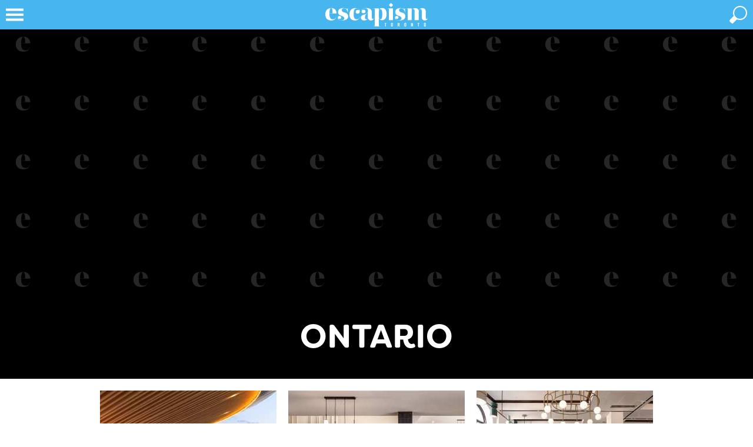

--- FILE ---
content_type: text/html; charset=utf-8
request_url: https://www.google.com/recaptcha/api2/aframe
body_size: -103
content:
<!DOCTYPE HTML><html><head><meta http-equiv="content-type" content="text/html; charset=UTF-8"></head><body><script nonce="BLKE7_2Yna39uh5kb8UBCw">/** Anti-fraud and anti-abuse applications only. See google.com/recaptcha */ try{var clients={'sodar':'https://pagead2.googlesyndication.com/pagead/sodar?'};window.addEventListener("message",function(a){try{if(a.source===window.parent){var b=JSON.parse(a.data);var c=clients[b['id']];if(c){var d=document.createElement('img');d.src=c+b['params']+'&rc='+(localStorage.getItem("rc::a")?sessionStorage.getItem("rc::b"):"");window.document.body.appendChild(d);sessionStorage.setItem("rc::e",parseInt(sessionStorage.getItem("rc::e")||0)+1);localStorage.setItem("rc::h",'1770049992514');}}}catch(b){}});window.parent.postMessage("_grecaptcha_ready", "*");}catch(b){}</script></body></html>

--- FILE ---
content_type: text/css
request_url: https://cdn.escapism.to/css/css.css?20250506-01
body_size: 63099
content:
/*! normalize.css v8.0.1 | MIT License | github.com/necolas/normalize.css */html{line-height:1.15;-webkit-text-size-adjust:100%}body{margin:0}main{display:block}h1{font-size:2em;margin:.67em 0}hr{box-sizing:content-box;height:0;overflow:visible}pre{font-family:monospace,monospace;font-size:1em}a{background-color:transparent}abbr[title]{border-bottom:0;text-decoration:underline;text-decoration:underline dotted}b,strong{font-weight:bolder}code,kbd,samp{font-family:monospace,monospace;font-size:1em}small{font-size:80%}sub,sup{font-size:75%;line-height:0;position:relative;vertical-align:baseline}sub{bottom:-0.25em}sup{top:-0.5em}img{border-style:none}button,input,optgroup,select,textarea{font-family:inherit;font-size:100%;line-height:1.15;margin:0}button,input{overflow:visible}button,select{text-transform:none}button,[type="button"],[type="reset"],[type="submit"]{-webkit-appearance:button}button::-moz-focus-inner,[type="button"]::-moz-focus-inner,[type="reset"]::-moz-focus-inner,[type="submit"]::-moz-focus-inner{border-style:none;padding:0}button:-moz-focusring,[type="button"]:-moz-focusring,[type="reset"]:-moz-focusring,[type="submit"]:-moz-focusring{outline:1px dotted ButtonText}fieldset{padding:.35em .75em .625em}legend{box-sizing:border-box;color:inherit;display:table;max-width:100%;padding:0;white-space:normal}progress{vertical-align:baseline}textarea{overflow:auto}[type="checkbox"],[type="radio"]{box-sizing:border-box;padding:0}[type="number"]::-webkit-inner-spin-button,[type="number"]::-webkit-outer-spin-button{height:auto}[type="search"]{-webkit-appearance:textfield;outline-offset:-2px}[type="search"]::-webkit-search-decoration{-webkit-appearance:none}::-webkit-file-upload-button{-webkit-appearance:button;font:inherit}details{display:block}summary{display:list-item}template{display:none}[hidden]{display:none}

/*!
 * Font Awesome Free 5.15.1 by @fontawesome - https://fontawesome.com
 * License - https://fontawesome.com/license/free (Icons: CC BY 4.0, Fonts: SIL OFL 1.1, Code: MIT License)
 */.fa,.fab,.fad,.fal,.far,.fas{-moz-osx-font-smoothing:grayscale;-webkit-font-smoothing:antialiased;display:inline-block;font-style:normal;font-variant:normal;text-rendering:auto;line-height:1}.fa-lg{font-size:1.33333em;line-height:.75em;vertical-align:-.0667em}.fa-xs{font-size:.75em}.fa-sm{font-size:.875em}.fa-1x{font-size:1em}.fa-2x{font-size:2em}.fa-3x{font-size:3em}.fa-4x{font-size:4em}.fa-5x{font-size:5em}.fa-6x{font-size:6em}.fa-7x{font-size:7em}.fa-8x{font-size:8em}.fa-9x{font-size:9em}.fa-10x{font-size:10em}.fa-fw{text-align:center;width:1.25em}.fa-ul{list-style-type:none;margin-left:2.5em;padding-left:0}.fa-ul>li{position:relative}.fa-li{left:-2em;position:absolute;text-align:center;width:2em;line-height:inherit}.fa-border{border:.08em solid #eee;border-radius:.1em;padding:.2em .25em .15em}.fa-pull-left{float:left}.fa-pull-right{float:right}.fa.fa-pull-left,.fab.fa-pull-left,.fal.fa-pull-left,.far.fa-pull-left,.fas.fa-pull-left{margin-right:.3em}.fa.fa-pull-right,.fab.fa-pull-right,.fal.fa-pull-right,.far.fa-pull-right,.fas.fa-pull-right{margin-left:.3em}.fa-spin{-webkit-animation:fa-spin 2s linear infinite;animation:fa-spin 2s linear infinite}.fa-pulse{-webkit-animation:fa-spin 1s steps(8) infinite;animation:fa-spin 1s steps(8) infinite}@-webkit-keyframes fa-spin{0%{-webkit-transform:rotate(0);transform:rotate(0)}to{-webkit-transform:rotate(1turn);transform:rotate(1turn)}}@keyframes fa-spin{0%{-webkit-transform:rotate(0);transform:rotate(0)}to{-webkit-transform:rotate(1turn);transform:rotate(1turn)}}.fa-rotate-90{-ms-filter:"progid:DXImageTransform.Microsoft.BasicImage(rotation=1)";-webkit-transform:rotate(90deg);transform:rotate(90deg)}.fa-rotate-180{-ms-filter:"progid:DXImageTransform.Microsoft.BasicImage(rotation=2)";-webkit-transform:rotate(180deg);transform:rotate(180deg)}.fa-rotate-270{-ms-filter:"progid:DXImageTransform.Microsoft.BasicImage(rotation=3)";-webkit-transform:rotate(270deg);transform:rotate(270deg)}.fa-flip-horizontal{-ms-filter:"progid:DXImageTransform.Microsoft.BasicImage(rotation=0, mirror=1)";-webkit-transform:scaleX(-1);transform:scaleX(-1)}.fa-flip-vertical{-webkit-transform:scaleY(-1);transform:scaleY(-1)}.fa-flip-both,.fa-flip-horizontal.fa-flip-vertical,.fa-flip-vertical{-ms-filter:"progid:DXImageTransform.Microsoft.BasicImage(rotation=2, mirror=1)"}.fa-flip-both,.fa-flip-horizontal.fa-flip-vertical{-webkit-transform:scale(-1);transform:scale(-1)}:root .fa-flip-both,:root .fa-flip-horizontal,:root .fa-flip-vertical,:root .fa-rotate-90,:root .fa-rotate-180,:root .fa-rotate-270{-webkit-filter:none;filter:none}.fa-stack{display:inline-block;height:2em;line-height:2em;position:relative;vertical-align:middle;width:2.5em}.fa-stack-1x,.fa-stack-2x{left:0;position:absolute;text-align:center;width:100%}.fa-stack-1x{line-height:inherit}.fa-stack-2x{font-size:2em}.fa-inverse{color:#fff}.fa-500px:before{content:"\f26e"}.fa-accessible-icon:before{content:"\f368"}.fa-accusoft:before{content:"\f369"}.fa-acquisitions-incorporated:before{content:"\f6af"}.fa-ad:before{content:"\f641"}.fa-address-book:before{content:"\f2b9"}.fa-address-card:before{content:"\f2bb"}.fa-adjust:before{content:"\f042"}.fa-adn:before{content:"\f170"}.fa-adversal:before{content:"\f36a"}.fa-affiliatetheme:before{content:"\f36b"}.fa-air-freshener:before{content:"\f5d0"}.fa-airbnb:before{content:"\f834"}.fa-algolia:before{content:"\f36c"}.fa-align-center:before{content:"\f037"}.fa-align-justify:before{content:"\f039"}.fa-align-left:before{content:"\f036"}.fa-align-right:before{content:"\f038"}.fa-alipay:before{content:"\f642"}.fa-allergies:before{content:"\f461"}.fa-amazon:before{content:"\f270"}.fa-amazon-pay:before{content:"\f42c"}.fa-ambulance:before{content:"\f0f9"}.fa-american-sign-language-interpreting:before{content:"\f2a3"}.fa-amilia:before{content:"\f36d"}.fa-anchor:before{content:"\f13d"}.fa-android:before{content:"\f17b"}.fa-angellist:before{content:"\f209"}.fa-angle-double-down:before{content:"\f103"}.fa-angle-double-left:before{content:"\f100"}.fa-angle-double-right:before{content:"\f101"}.fa-angle-double-up:before{content:"\f102"}.fa-angle-down:before{content:"\f107"}.fa-angle-left:before{content:"\f104"}.fa-angle-right:before{content:"\f105"}.fa-angle-up:before{content:"\f106"}.fa-angry:before{content:"\f556"}.fa-angrycreative:before{content:"\f36e"}.fa-angular:before{content:"\f420"}.fa-ankh:before{content:"\f644"}.fa-app-store:before{content:"\f36f"}.fa-app-store-ios:before{content:"\f370"}.fa-apper:before{content:"\f371"}.fa-apple:before{content:"\f179"}.fa-apple-alt:before{content:"\f5d1"}.fa-apple-pay:before{content:"\f415"}.fa-archive:before{content:"\f187"}.fa-archway:before{content:"\f557"}.fa-arrow-alt-circle-down:before{content:"\f358"}.fa-arrow-alt-circle-left:before{content:"\f359"}.fa-arrow-alt-circle-right:before{content:"\f35a"}.fa-arrow-alt-circle-up:before{content:"\f35b"}.fa-arrow-circle-down:before{content:"\f0ab"}.fa-arrow-circle-left:before{content:"\f0a8"}.fa-arrow-circle-right:before{content:"\f0a9"}.fa-arrow-circle-up:before{content:"\f0aa"}.fa-arrow-down:before{content:"\f063"}.fa-arrow-left:before{content:"\f060"}.fa-arrow-right:before{content:"\f061"}.fa-arrow-up:before{content:"\f062"}.fa-arrows-alt:before{content:"\f0b2"}.fa-arrows-alt-h:before{content:"\f337"}.fa-arrows-alt-v:before{content:"\f338"}.fa-artstation:before{content:"\f77a"}.fa-assistive-listening-systems:before{content:"\f2a2"}.fa-asterisk:before{content:"\f069"}.fa-asymmetrik:before{content:"\f372"}.fa-at:before{content:"\f1fa"}.fa-atlas:before{content:"\f558"}.fa-atlassian:before{content:"\f77b"}.fa-atom:before{content:"\f5d2"}.fa-audible:before{content:"\f373"}.fa-audio-description:before{content:"\f29e"}.fa-autoprefixer:before{content:"\f41c"}.fa-avianex:before{content:"\f374"}.fa-aviato:before{content:"\f421"}.fa-award:before{content:"\f559"}.fa-aws:before{content:"\f375"}.fa-baby:before{content:"\f77c"}.fa-baby-carriage:before{content:"\f77d"}.fa-backspace:before{content:"\f55a"}.fa-backward:before{content:"\f04a"}.fa-bacon:before{content:"\f7e5"}.fa-bacteria:before{content:"\e059"}.fa-bacterium:before{content:"\e05a"}.fa-bahai:before{content:"\f666"}.fa-balance-scale:before{content:"\f24e"}.fa-balance-scale-left:before{content:"\f515"}.fa-balance-scale-right:before{content:"\f516"}.fa-ban:before{content:"\f05e"}.fa-band-aid:before{content:"\f462"}.fa-bandcamp:before{content:"\f2d5"}.fa-barcode:before{content:"\f02a"}.fa-bars:before{content:"\f0c9"}.fa-baseball-ball:before{content:"\f433"}.fa-basketball-ball:before{content:"\f434"}.fa-bath:before{content:"\f2cd"}.fa-battery-empty:before{content:"\f244"}.fa-battery-full:before{content:"\f240"}.fa-battery-half:before{content:"\f242"}.fa-battery-quarter:before{content:"\f243"}.fa-battery-three-quarters:before{content:"\f241"}.fa-battle-net:before{content:"\f835"}.fa-bed:before{content:"\f236"}.fa-beer:before{content:"\f0fc"}.fa-behance:before{content:"\f1b4"}.fa-behance-square:before{content:"\f1b5"}.fa-bell:before{content:"\f0f3"}.fa-bell-slash:before{content:"\f1f6"}.fa-bezier-curve:before{content:"\f55b"}.fa-bible:before{content:"\f647"}.fa-bicycle:before{content:"\f206"}.fa-biking:before{content:"\f84a"}.fa-bimobject:before{content:"\f378"}.fa-binoculars:before{content:"\f1e5"}.fa-biohazard:before{content:"\f780"}.fa-birthday-cake:before{content:"\f1fd"}.fa-bitbucket:before{content:"\f171"}.fa-bitcoin:before{content:"\f379"}.fa-bity:before{content:"\f37a"}.fa-black-tie:before{content:"\f27e"}.fa-blackberry:before{content:"\f37b"}.fa-blender:before{content:"\f517"}.fa-blender-phone:before{content:"\f6b6"}.fa-blind:before{content:"\f29d"}.fa-blog:before{content:"\f781"}.fa-blogger:before{content:"\f37c"}.fa-blogger-b:before{content:"\f37d"}.fa-bluetooth:before{content:"\f293"}.fa-bluetooth-b:before{content:"\f294"}.fa-bold:before{content:"\f032"}.fa-bolt:before{content:"\f0e7"}.fa-bomb:before{content:"\f1e2"}.fa-bone:before{content:"\f5d7"}.fa-bong:before{content:"\f55c"}.fa-book:before{content:"\f02d"}.fa-book-dead:before{content:"\f6b7"}.fa-book-medical:before{content:"\f7e6"}.fa-book-open:before{content:"\f518"}.fa-book-reader:before{content:"\f5da"}.fa-bookmark:before{content:"\f02e"}.fa-bootstrap:before{content:"\f836"}.fa-border-all:before{content:"\f84c"}.fa-border-none:before{content:"\f850"}.fa-border-style:before{content:"\f853"}.fa-bowling-ball:before{content:"\f436"}.fa-box:before{content:"\f466"}.fa-box-open:before{content:"\f49e"}.fa-box-tissue:before{content:"\e05b"}.fa-boxes:before{content:"\f468"}.fa-braille:before{content:"\f2a1"}.fa-brain:before{content:"\f5dc"}.fa-bread-slice:before{content:"\f7ec"}.fa-briefcase:before{content:"\f0b1"}.fa-briefcase-medical:before{content:"\f469"}.fa-broadcast-tower:before{content:"\f519"}.fa-broom:before{content:"\f51a"}.fa-brush:before{content:"\f55d"}.fa-btc:before{content:"\f15a"}.fa-buffer:before{content:"\f837"}.fa-bug:before{content:"\f188"}.fa-building:before{content:"\f1ad"}.fa-bullhorn:before{content:"\f0a1"}.fa-bullseye:before{content:"\f140"}.fa-burn:before{content:"\f46a"}.fa-buromobelexperte:before{content:"\f37f"}.fa-bus:before{content:"\f207"}.fa-bus-alt:before{content:"\f55e"}.fa-business-time:before{content:"\f64a"}.fa-buy-n-large:before{content:"\f8a6"}.fa-buysellads:before{content:"\f20d"}.fa-calculator:before{content:"\f1ec"}.fa-calendar:before{content:"\f133"}.fa-calendar-alt:before{content:"\f073"}.fa-calendar-check:before{content:"\f274"}.fa-calendar-day:before{content:"\f783"}.fa-calendar-minus:before{content:"\f272"}.fa-calendar-plus:before{content:"\f271"}.fa-calendar-times:before{content:"\f273"}.fa-calendar-week:before{content:"\f784"}.fa-camera:before{content:"\f030"}.fa-camera-retro:before{content:"\f083"}.fa-campground:before{content:"\f6bb"}.fa-canadian-maple-leaf:before{content:"\f785"}.fa-candy-cane:before{content:"\f786"}.fa-cannabis:before{content:"\f55f"}.fa-capsules:before{content:"\f46b"}.fa-car:before{content:"\f1b9"}.fa-car-alt:before{content:"\f5de"}.fa-car-battery:before{content:"\f5df"}.fa-car-crash:before{content:"\f5e1"}.fa-car-side:before{content:"\f5e4"}.fa-caravan:before{content:"\f8ff"}.fa-caret-down:before{content:"\f0d7"}.fa-caret-left:before{content:"\f0d9"}.fa-caret-right:before{content:"\f0da"}.fa-caret-square-down:before{content:"\f150"}.fa-caret-square-left:before{content:"\f191"}.fa-caret-square-right:before{content:"\f152"}.fa-caret-square-up:before{content:"\f151"}.fa-caret-up:before{content:"\f0d8"}.fa-carrot:before{content:"\f787"}.fa-cart-arrow-down:before{content:"\f218"}.fa-cart-plus:before{content:"\f217"}.fa-cash-register:before{content:"\f788"}.fa-cat:before{content:"\f6be"}.fa-cc-amazon-pay:before{content:"\f42d"}.fa-cc-amex:before{content:"\f1f3"}.fa-cc-apple-pay:before{content:"\f416"}.fa-cc-diners-club:before{content:"\f24c"}.fa-cc-discover:before{content:"\f1f2"}.fa-cc-jcb:before{content:"\f24b"}.fa-cc-mastercard:before{content:"\f1f1"}.fa-cc-paypal:before{content:"\f1f4"}.fa-cc-stripe:before{content:"\f1f5"}.fa-cc-visa:before{content:"\f1f0"}.fa-centercode:before{content:"\f380"}.fa-centos:before{content:"\f789"}.fa-certificate:before{content:"\f0a3"}.fa-chair:before{content:"\f6c0"}.fa-chalkboard:before{content:"\f51b"}.fa-chalkboard-teacher:before{content:"\f51c"}.fa-charging-station:before{content:"\f5e7"}.fa-chart-area:before{content:"\f1fe"}.fa-chart-bar:before{content:"\f080"}.fa-chart-line:before{content:"\f201"}.fa-chart-pie:before{content:"\f200"}.fa-check:before{content:"\f00c"}.fa-check-circle:before{content:"\f058"}.fa-check-double:before{content:"\f560"}.fa-check-square:before{content:"\f14a"}.fa-cheese:before{content:"\f7ef"}.fa-chess:before{content:"\f439"}.fa-chess-bishop:before{content:"\f43a"}.fa-chess-board:before{content:"\f43c"}.fa-chess-king:before{content:"\f43f"}.fa-chess-knight:before{content:"\f441"}.fa-chess-pawn:before{content:"\f443"}.fa-chess-queen:before{content:"\f445"}.fa-chess-rook:before{content:"\f447"}.fa-chevron-circle-down:before{content:"\f13a"}.fa-chevron-circle-left:before{content:"\f137"}.fa-chevron-circle-right:before{content:"\f138"}.fa-chevron-circle-up:before{content:"\f139"}.fa-chevron-down:before{content:"\f078"}.fa-chevron-left:before{content:"\f053"}.fa-chevron-right:before{content:"\f054"}.fa-chevron-up:before{content:"\f077"}.fa-child:before{content:"\f1ae"}.fa-chrome:before{content:"\f268"}.fa-chromecast:before{content:"\f838"}.fa-church:before{content:"\f51d"}.fa-circle:before{content:"\f111"}.fa-circle-notch:before{content:"\f1ce"}.fa-city:before{content:"\f64f"}.fa-clinic-medical:before{content:"\f7f2"}.fa-clipboard:before{content:"\f328"}.fa-clipboard-check:before{content:"\f46c"}.fa-clipboard-list:before{content:"\f46d"}.fa-clock:before{content:"\f017"}.fa-clone:before{content:"\f24d"}.fa-closed-captioning:before{content:"\f20a"}.fa-cloud:before{content:"\f0c2"}.fa-cloud-download-alt:before{content:"\f381"}.fa-cloud-meatball:before{content:"\f73b"}.fa-cloud-moon:before{content:"\f6c3"}.fa-cloud-moon-rain:before{content:"\f73c"}.fa-cloud-rain:before{content:"\f73d"}.fa-cloud-showers-heavy:before{content:"\f740"}.fa-cloud-sun:before{content:"\f6c4"}.fa-cloud-sun-rain:before{content:"\f743"}.fa-cloud-upload-alt:before{content:"\f382"}.fa-cloudflare:before{content:"\e07d"}.fa-cloudscale:before{content:"\f383"}.fa-cloudsmith:before{content:"\f384"}.fa-cloudversify:before{content:"\f385"}.fa-cocktail:before{content:"\f561"}.fa-code:before{content:"\f121"}.fa-code-branch:before{content:"\f126"}.fa-codepen:before{content:"\f1cb"}.fa-codiepie:before{content:"\f284"}.fa-coffee:before{content:"\f0f4"}.fa-cog:before{content:"\f013"}.fa-cogs:before{content:"\f085"}.fa-coins:before{content:"\f51e"}.fa-columns:before{content:"\f0db"}.fa-comment:before{content:"\f075"}.fa-comment-alt:before{content:"\f27a"}.fa-comment-dollar:before{content:"\f651"}.fa-comment-dots:before{content:"\f4ad"}.fa-comment-medical:before{content:"\f7f5"}.fa-comment-slash:before{content:"\f4b3"}.fa-comments:before{content:"\f086"}.fa-comments-dollar:before{content:"\f653"}.fa-compact-disc:before{content:"\f51f"}.fa-compass:before{content:"\f14e"}.fa-compress:before{content:"\f066"}.fa-compress-alt:before{content:"\f422"}.fa-compress-arrows-alt:before{content:"\f78c"}.fa-concierge-bell:before{content:"\f562"}.fa-confluence:before{content:"\f78d"}.fa-connectdevelop:before{content:"\f20e"}.fa-contao:before{content:"\f26d"}.fa-cookie:before{content:"\f563"}.fa-cookie-bite:before{content:"\f564"}.fa-copy:before{content:"\f0c5"}.fa-copyright:before{content:"\f1f9"}.fa-cotton-bureau:before{content:"\f89e"}.fa-couch:before{content:"\f4b8"}.fa-cpanel:before{content:"\f388"}.fa-creative-commons:before{content:"\f25e"}.fa-creative-commons-by:before{content:"\f4e7"}.fa-creative-commons-nc:before{content:"\f4e8"}.fa-creative-commons-nc-eu:before{content:"\f4e9"}.fa-creative-commons-nc-jp:before{content:"\f4ea"}.fa-creative-commons-nd:before{content:"\f4eb"}.fa-creative-commons-pd:before{content:"\f4ec"}.fa-creative-commons-pd-alt:before{content:"\f4ed"}.fa-creative-commons-remix:before{content:"\f4ee"}.fa-creative-commons-sa:before{content:"\f4ef"}.fa-creative-commons-sampling:before{content:"\f4f0"}.fa-creative-commons-sampling-plus:before{content:"\f4f1"}.fa-creative-commons-share:before{content:"\f4f2"}.fa-creative-commons-zero:before{content:"\f4f3"}.fa-credit-card:before{content:"\f09d"}.fa-critical-role:before{content:"\f6c9"}.fa-crop:before{content:"\f125"}.fa-crop-alt:before{content:"\f565"}.fa-cross:before{content:"\f654"}.fa-crosshairs:before{content:"\f05b"}.fa-crow:before{content:"\f520"}.fa-crown:before{content:"\f521"}.fa-crutch:before{content:"\f7f7"}.fa-css3:before{content:"\f13c"}.fa-css3-alt:before{content:"\f38b"}.fa-cube:before{content:"\f1b2"}.fa-cubes:before{content:"\f1b3"}.fa-cut:before{content:"\f0c4"}.fa-cuttlefish:before{content:"\f38c"}.fa-d-and-d:before{content:"\f38d"}.fa-d-and-d-beyond:before{content:"\f6ca"}.fa-dailymotion:before{content:"\e052"}.fa-dashcube:before{content:"\f210"}.fa-database:before{content:"\f1c0"}.fa-deaf:before{content:"\f2a4"}.fa-deezer:before{content:"\e077"}.fa-delicious:before{content:"\f1a5"}.fa-democrat:before{content:"\f747"}.fa-deploydog:before{content:"\f38e"}.fa-deskpro:before{content:"\f38f"}.fa-desktop:before{content:"\f108"}.fa-dev:before{content:"\f6cc"}.fa-deviantart:before{content:"\f1bd"}.fa-dharmachakra:before{content:"\f655"}.fa-dhl:before{content:"\f790"}.fa-diagnoses:before{content:"\f470"}.fa-diaspora:before{content:"\f791"}.fa-dice:before{content:"\f522"}.fa-dice-d20:before{content:"\f6cf"}.fa-dice-d6:before{content:"\f6d1"}.fa-dice-five:before{content:"\f523"}.fa-dice-four:before{content:"\f524"}.fa-dice-one:before{content:"\f525"}.fa-dice-six:before{content:"\f526"}.fa-dice-three:before{content:"\f527"}.fa-dice-two:before{content:"\f528"}.fa-digg:before{content:"\f1a6"}.fa-digital-ocean:before{content:"\f391"}.fa-digital-tachograph:before{content:"\f566"}.fa-directions:before{content:"\f5eb"}.fa-discord:before{content:"\f392"}.fa-discourse:before{content:"\f393"}.fa-disease:before{content:"\f7fa"}.fa-divide:before{content:"\f529"}.fa-dizzy:before{content:"\f567"}.fa-dna:before{content:"\f471"}.fa-dochub:before{content:"\f394"}.fa-docker:before{content:"\f395"}.fa-dog:before{content:"\f6d3"}.fa-dollar-sign:before{content:"\f155"}.fa-dolly:before{content:"\f472"}.fa-dolly-flatbed:before{content:"\f474"}.fa-donate:before{content:"\f4b9"}.fa-door-closed:before{content:"\f52a"}.fa-door-open:before{content:"\f52b"}.fa-dot-circle:before{content:"\f192"}.fa-dove:before{content:"\f4ba"}.fa-download:before{content:"\f019"}.fa-draft2digital:before{content:"\f396"}.fa-drafting-compass:before{content:"\f568"}.fa-dragon:before{content:"\f6d5"}.fa-draw-polygon:before{content:"\f5ee"}.fa-dribbble:before{content:"\f17d"}.fa-dribbble-square:before{content:"\f397"}.fa-dropbox:before{content:"\f16b"}.fa-drum:before{content:"\f569"}.fa-drum-steelpan:before{content:"\f56a"}.fa-drumstick-bite:before{content:"\f6d7"}.fa-drupal:before{content:"\f1a9"}.fa-dumbbell:before{content:"\f44b"}.fa-dumpster:before{content:"\f793"}.fa-dumpster-fire:before{content:"\f794"}.fa-dungeon:before{content:"\f6d9"}.fa-dyalog:before{content:"\f399"}.fa-earlybirds:before{content:"\f39a"}.fa-ebay:before{content:"\f4f4"}.fa-edge:before{content:"\f282"}.fa-edge-legacy:before{content:"\e078"}.fa-edit:before{content:"\f044"}.fa-egg:before{content:"\f7fb"}.fa-eject:before{content:"\f052"}.fa-elementor:before{content:"\f430"}.fa-ellipsis-h:before{content:"\f141"}.fa-ellipsis-v:before{content:"\f142"}.fa-ello:before{content:"\f5f1"}.fa-ember:before{content:"\f423"}.fa-empire:before{content:"\f1d1"}.fa-envelope:before{content:"\f0e0"}.fa-envelope-open:before{content:"\f2b6"}.fa-envelope-open-text:before{content:"\f658"}.fa-envelope-square:before{content:"\f199"}.fa-envira:before{content:"\f299"}.fa-equals:before{content:"\f52c"}.fa-eraser:before{content:"\f12d"}.fa-erlang:before{content:"\f39d"}.fa-ethereum:before{content:"\f42e"}.fa-ethernet:before{content:"\f796"}.fa-etsy:before{content:"\f2d7"}.fa-euro-sign:before{content:"\f153"}.fa-evernote:before{content:"\f839"}.fa-exchange-alt:before{content:"\f362"}.fa-exclamation:before{content:"\f12a"}.fa-exclamation-circle:before{content:"\f06a"}.fa-exclamation-triangle:before{content:"\f071"}.fa-expand:before{content:"\f065"}.fa-expand-alt:before{content:"\f424"}.fa-expand-arrows-alt:before{content:"\f31e"}.fa-expeditedssl:before{content:"\f23e"}.fa-external-link-alt:before{content:"\f35d"}.fa-external-link-square-alt:before{content:"\f360"}.fa-eye:before{content:"\f06e"}.fa-eye-dropper:before{content:"\f1fb"}.fa-eye-slash:before{content:"\f070"}.fa-facebook:before{content:"\f09a"}.fa-facebook-f:before{content:"\f39e"}.fa-facebook-messenger:before{content:"\f39f"}.fa-facebook-square:before{content:"\f082"}.fa-fan:before{content:"\f863"}.fa-fantasy-flight-games:before{content:"\f6dc"}.fa-fast-backward:before{content:"\f049"}.fa-fast-forward:before{content:"\f050"}.fa-faucet:before{content:"\e005"}.fa-fax:before{content:"\f1ac"}.fa-feather:before{content:"\f52d"}.fa-feather-alt:before{content:"\f56b"}.fa-fedex:before{content:"\f797"}.fa-fedora:before{content:"\f798"}.fa-female:before{content:"\f182"}.fa-fighter-jet:before{content:"\f0fb"}.fa-figma:before{content:"\f799"}.fa-file:before{content:"\f15b"}.fa-file-alt:before{content:"\f15c"}.fa-file-archive:before{content:"\f1c6"}.fa-file-audio:before{content:"\f1c7"}.fa-file-code:before{content:"\f1c9"}.fa-file-contract:before{content:"\f56c"}.fa-file-csv:before{content:"\f6dd"}.fa-file-download:before{content:"\f56d"}.fa-file-excel:before{content:"\f1c3"}.fa-file-export:before{content:"\f56e"}.fa-file-image:before{content:"\f1c5"}.fa-file-import:before{content:"\f56f"}.fa-file-invoice:before{content:"\f570"}.fa-file-invoice-dollar:before{content:"\f571"}.fa-file-medical:before{content:"\f477"}.fa-file-medical-alt:before{content:"\f478"}.fa-file-pdf:before{content:"\f1c1"}.fa-file-powerpoint:before{content:"\f1c4"}.fa-file-prescription:before{content:"\f572"}.fa-file-signature:before{content:"\f573"}.fa-file-upload:before{content:"\f574"}.fa-file-video:before{content:"\f1c8"}.fa-file-word:before{content:"\f1c2"}.fa-fill:before{content:"\f575"}.fa-fill-drip:before{content:"\f576"}.fa-film:before{content:"\f008"}.fa-filter:before{content:"\f0b0"}.fa-fingerprint:before{content:"\f577"}.fa-fire:before{content:"\f06d"}.fa-fire-alt:before{content:"\f7e4"}.fa-fire-extinguisher:before{content:"\f134"}.fa-firefox:before{content:"\f269"}.fa-firefox-browser:before{content:"\e007"}.fa-first-aid:before{content:"\f479"}.fa-first-order:before{content:"\f2b0"}.fa-first-order-alt:before{content:"\f50a"}.fa-firstdraft:before{content:"\f3a1"}.fa-fish:before{content:"\f578"}.fa-fist-raised:before{content:"\f6de"}.fa-flag:before{content:"\f024"}.fa-flag-checkered:before{content:"\f11e"}.fa-flag-usa:before{content:"\f74d"}.fa-flask:before{content:"\f0c3"}.fa-flickr:before{content:"\f16e"}.fa-flipboard:before{content:"\f44d"}.fa-flushed:before{content:"\f579"}.fa-fly:before{content:"\f417"}.fa-folder:before{content:"\f07b"}.fa-folder-minus:before{content:"\f65d"}.fa-folder-open:before{content:"\f07c"}.fa-folder-plus:before{content:"\f65e"}.fa-font:before{content:"\f031"}.fa-font-awesome:before{content:"\f2b4"}.fa-font-awesome-alt:before{content:"\f35c"}.fa-font-awesome-flag:before{content:"\f425"}.fa-font-awesome-logo-full:before{content:"\f4e6"}.fa-fonticons:before{content:"\f280"}.fa-fonticons-fi:before{content:"\f3a2"}.fa-football-ball:before{content:"\f44e"}.fa-fort-awesome:before{content:"\f286"}.fa-fort-awesome-alt:before{content:"\f3a3"}.fa-forumbee:before{content:"\f211"}.fa-forward:before{content:"\f04e"}.fa-foursquare:before{content:"\f180"}.fa-free-code-camp:before{content:"\f2c5"}.fa-freebsd:before{content:"\f3a4"}.fa-frog:before{content:"\f52e"}.fa-frown:before{content:"\f119"}.fa-frown-open:before{content:"\f57a"}.fa-fulcrum:before{content:"\f50b"}.fa-funnel-dollar:before{content:"\f662"}.fa-futbol:before{content:"\f1e3"}.fa-galactic-republic:before{content:"\f50c"}.fa-galactic-senate:before{content:"\f50d"}.fa-gamepad:before{content:"\f11b"}.fa-gas-pump:before{content:"\f52f"}.fa-gavel:before{content:"\f0e3"}.fa-gem:before{content:"\f3a5"}.fa-genderless:before{content:"\f22d"}.fa-get-pocket:before{content:"\f265"}.fa-gg:before{content:"\f260"}.fa-gg-circle:before{content:"\f261"}.fa-ghost:before{content:"\f6e2"}.fa-gift:before{content:"\f06b"}.fa-gifts:before{content:"\f79c"}.fa-git:before{content:"\f1d3"}.fa-git-alt:before{content:"\f841"}.fa-git-square:before{content:"\f1d2"}.fa-github:before{content:"\f09b"}.fa-github-alt:before{content:"\f113"}.fa-github-square:before{content:"\f092"}.fa-gitkraken:before{content:"\f3a6"}.fa-gitlab:before{content:"\f296"}.fa-gitter:before{content:"\f426"}.fa-glass-cheers:before{content:"\f79f"}.fa-glass-martini:before{content:"\f000"}.fa-glass-martini-alt:before{content:"\f57b"}.fa-glass-whiskey:before{content:"\f7a0"}.fa-glasses:before{content:"\f530"}.fa-glide:before{content:"\f2a5"}.fa-glide-g:before{content:"\f2a6"}.fa-globe:before{content:"\f0ac"}.fa-globe-africa:before{content:"\f57c"}.fa-globe-americas:before{content:"\f57d"}.fa-globe-asia:before{content:"\f57e"}.fa-globe-europe:before{content:"\f7a2"}.fa-gofore:before{content:"\f3a7"}.fa-golf-ball:before{content:"\f450"}.fa-goodreads:before{content:"\f3a8"}.fa-goodreads-g:before{content:"\f3a9"}.fa-google:before{content:"\f1a0"}.fa-google-drive:before{content:"\f3aa"}.fa-google-pay:before{content:"\e079"}.fa-google-play:before{content:"\f3ab"}.fa-google-plus:before{content:"\f2b3"}.fa-google-plus-g:before{content:"\f0d5"}.fa-google-plus-square:before{content:"\f0d4"}.fa-google-wallet:before{content:"\f1ee"}.fa-gopuram:before{content:"\f664"}.fa-graduation-cap:before{content:"\f19d"}.fa-gratipay:before{content:"\f184"}.fa-grav:before{content:"\f2d6"}.fa-greater-than:before{content:"\f531"}.fa-greater-than-equal:before{content:"\f532"}.fa-grimace:before{content:"\f57f"}.fa-grin:before{content:"\f580"}.fa-grin-alt:before{content:"\f581"}.fa-grin-beam:before{content:"\f582"}.fa-grin-beam-sweat:before{content:"\f583"}.fa-grin-hearts:before{content:"\f584"}.fa-grin-squint:before{content:"\f585"}.fa-grin-squint-tears:before{content:"\f586"}.fa-grin-stars:before{content:"\f587"}.fa-grin-tears:before{content:"\f588"}.fa-grin-tongue:before{content:"\f589"}.fa-grin-tongue-squint:before{content:"\f58a"}.fa-grin-tongue-wink:before{content:"\f58b"}.fa-grin-wink:before{content:"\f58c"}.fa-grip-horizontal:before{content:"\f58d"}.fa-grip-lines:before{content:"\f7a4"}.fa-grip-lines-vertical:before{content:"\f7a5"}.fa-grip-vertical:before{content:"\f58e"}.fa-gripfire:before{content:"\f3ac"}.fa-grunt:before{content:"\f3ad"}.fa-guilded:before{content:"\e07e"}.fa-guitar:before{content:"\f7a6"}.fa-gulp:before{content:"\f3ae"}.fa-h-square:before{content:"\f0fd"}.fa-hacker-news:before{content:"\f1d4"}.fa-hacker-news-square:before{content:"\f3af"}.fa-hackerrank:before{content:"\f5f7"}.fa-hamburger:before{content:"\f805"}.fa-hammer:before{content:"\f6e3"}.fa-hamsa:before{content:"\f665"}.fa-hand-holding:before{content:"\f4bd"}.fa-hand-holding-heart:before{content:"\f4be"}.fa-hand-holding-medical:before{content:"\e05c"}.fa-hand-holding-usd:before{content:"\f4c0"}.fa-hand-holding-water:before{content:"\f4c1"}.fa-hand-lizard:before{content:"\f258"}.fa-hand-middle-finger:before{content:"\f806"}.fa-hand-paper:before{content:"\f256"}.fa-hand-peace:before{content:"\f25b"}.fa-hand-point-down:before{content:"\f0a7"}.fa-hand-point-left:before{content:"\f0a5"}.fa-hand-point-right:before{content:"\f0a4"}.fa-hand-point-up:before{content:"\f0a6"}.fa-hand-pointer:before{content:"\f25a"}.fa-hand-rock:before{content:"\f255"}.fa-hand-scissors:before{content:"\f257"}.fa-hand-sparkles:before{content:"\e05d"}.fa-hand-spock:before{content:"\f259"}.fa-hands:before{content:"\f4c2"}.fa-hands-helping:before{content:"\f4c4"}.fa-hands-wash:before{content:"\e05e"}.fa-handshake:before{content:"\f2b5"}.fa-handshake-alt-slash:before{content:"\e05f"}.fa-handshake-slash:before{content:"\e060"}.fa-hanukiah:before{content:"\f6e6"}.fa-hard-hat:before{content:"\f807"}.fa-hashtag:before{content:"\f292"}.fa-hat-cowboy:before{content:"\f8c0"}.fa-hat-cowboy-side:before{content:"\f8c1"}.fa-hat-wizard:before{content:"\f6e8"}.fa-hdd:before{content:"\f0a0"}.fa-head-side-cough:before{content:"\e061"}.fa-head-side-cough-slash:before{content:"\e062"}.fa-head-side-mask:before{content:"\e063"}.fa-head-side-virus:before{content:"\e064"}.fa-heading:before{content:"\f1dc"}.fa-headphones:before{content:"\f025"}.fa-headphones-alt:before{content:"\f58f"}.fa-headset:before{content:"\f590"}.fa-heart:before{content:"\f004"}.fa-heart-broken:before{content:"\f7a9"}.fa-heartbeat:before{content:"\f21e"}.fa-helicopter:before{content:"\f533"}.fa-highlighter:before{content:"\f591"}.fa-hiking:before{content:"\f6ec"}.fa-hippo:before{content:"\f6ed"}.fa-hips:before{content:"\f452"}.fa-hire-a-helper:before{content:"\f3b0"}.fa-history:before{content:"\f1da"}.fa-hive:before{content:"\e07f"}.fa-hockey-puck:before{content:"\f453"}.fa-holly-berry:before{content:"\f7aa"}.fa-home:before{content:"\f015"}.fa-hooli:before{content:"\f427"}.fa-hornbill:before{content:"\f592"}.fa-horse:before{content:"\f6f0"}.fa-horse-head:before{content:"\f7ab"}.fa-hospital:before{content:"\f0f8"}.fa-hospital-alt:before{content:"\f47d"}.fa-hospital-symbol:before{content:"\f47e"}.fa-hospital-user:before{content:"\f80d"}.fa-hot-tub:before{content:"\f593"}.fa-hotdog:before{content:"\f80f"}.fa-hotel:before{content:"\f594"}.fa-hotjar:before{content:"\f3b1"}.fa-hourglass:before{content:"\f254"}.fa-hourglass-end:before{content:"\f253"}.fa-hourglass-half:before{content:"\f252"}.fa-hourglass-start:before{content:"\f251"}.fa-house-damage:before{content:"\f6f1"}.fa-house-user:before{content:"\e065"}.fa-houzz:before{content:"\f27c"}.fa-hryvnia:before{content:"\f6f2"}.fa-html5:before{content:"\f13b"}.fa-hubspot:before{content:"\f3b2"}.fa-i-cursor:before{content:"\f246"}.fa-ice-cream:before{content:"\f810"}.fa-icicles:before{content:"\f7ad"}.fa-icons:before{content:"\f86d"}.fa-id-badge:before{content:"\f2c1"}.fa-id-card:before{content:"\f2c2"}.fa-id-card-alt:before{content:"\f47f"}.fa-ideal:before{content:"\e013"}.fa-igloo:before{content:"\f7ae"}.fa-image:before{content:"\f03e"}.fa-images:before{content:"\f302"}.fa-imdb:before{content:"\f2d8"}.fa-inbox:before{content:"\f01c"}.fa-indent:before{content:"\f03c"}.fa-industry:before{content:"\f275"}.fa-infinity:before{content:"\f534"}.fa-info:before{content:"\f129"}.fa-info-circle:before{content:"\f05a"}.fa-innosoft:before{content:"\e080"}.fa-instagram:before{content:"\f16d"}.fa-instagram-square:before{content:"\e055"}.fa-instalod:before{content:"\e081"}.fa-intercom:before{content:"\f7af"}.fa-internet-explorer:before{content:"\f26b"}.fa-invision:before{content:"\f7b0"}.fa-ioxhost:before{content:"\f208"}.fa-italic:before{content:"\f033"}.fa-itch-io:before{content:"\f83a"}.fa-itunes:before{content:"\f3b4"}.fa-itunes-note:before{content:"\f3b5"}.fa-java:before{content:"\f4e4"}.fa-jedi:before{content:"\f669"}.fa-jedi-order:before{content:"\f50e"}.fa-jenkins:before{content:"\f3b6"}.fa-jira:before{content:"\f7b1"}.fa-joget:before{content:"\f3b7"}.fa-joint:before{content:"\f595"}.fa-joomla:before{content:"\f1aa"}.fa-journal-whills:before{content:"\f66a"}.fa-js:before{content:"\f3b8"}.fa-js-square:before{content:"\f3b9"}.fa-jsfiddle:before{content:"\f1cc"}.fa-kaaba:before{content:"\f66b"}.fa-kaggle:before{content:"\f5fa"}.fa-key:before{content:"\f084"}.fa-keybase:before{content:"\f4f5"}.fa-keyboard:before{content:"\f11c"}.fa-keycdn:before{content:"\f3ba"}.fa-khanda:before{content:"\f66d"}.fa-kickstarter:before{content:"\f3bb"}.fa-kickstarter-k:before{content:"\f3bc"}.fa-kiss:before{content:"\f596"}.fa-kiss-beam:before{content:"\f597"}.fa-kiss-wink-heart:before{content:"\f598"}.fa-kiwi-bird:before{content:"\f535"}.fa-korvue:before{content:"\f42f"}.fa-landmark:before{content:"\f66f"}.fa-language:before{content:"\f1ab"}.fa-laptop:before{content:"\f109"}.fa-laptop-code:before{content:"\f5fc"}.fa-laptop-house:before{content:"\e066"}.fa-laptop-medical:before{content:"\f812"}.fa-laravel:before{content:"\f3bd"}.fa-lastfm:before{content:"\f202"}.fa-lastfm-square:before{content:"\f203"}.fa-laugh:before{content:"\f599"}.fa-laugh-beam:before{content:"\f59a"}.fa-laugh-squint:before{content:"\f59b"}.fa-laugh-wink:before{content:"\f59c"}.fa-layer-group:before{content:"\f5fd"}.fa-leaf:before{content:"\f06c"}.fa-leanpub:before{content:"\f212"}.fa-lemon:before{content:"\f094"}.fa-less:before{content:"\f41d"}.fa-less-than:before{content:"\f536"}.fa-less-than-equal:before{content:"\f537"}.fa-level-down-alt:before{content:"\f3be"}.fa-level-up-alt:before{content:"\f3bf"}.fa-life-ring:before{content:"\f1cd"}.fa-lightbulb:before{content:"\f0eb"}.fa-line:before{content:"\f3c0"}.fa-link:before{content:"\f0c1"}.fa-linkedin:before{content:"\f08c"}.fa-linkedin-in:before{content:"\f0e1"}.fa-linode:before{content:"\f2b8"}.fa-linux:before{content:"\f17c"}.fa-lira-sign:before{content:"\f195"}.fa-list:before{content:"\f03a"}.fa-list-alt:before{content:"\f022"}.fa-list-ol:before{content:"\f0cb"}.fa-list-ul:before{content:"\f0ca"}.fa-location-arrow:before{content:"\f124"}.fa-lock:before{content:"\f023"}.fa-lock-open:before{content:"\f3c1"}.fa-long-arrow-alt-down:before{content:"\f309"}.fa-long-arrow-alt-left:before{content:"\f30a"}.fa-long-arrow-alt-right:before{content:"\f30b"}.fa-long-arrow-alt-up:before{content:"\f30c"}.fa-low-vision:before{content:"\f2a8"}.fa-luggage-cart:before{content:"\f59d"}.fa-lungs:before{content:"\f604"}.fa-lungs-virus:before{content:"\e067"}.fa-lyft:before{content:"\f3c3"}.fa-magento:before{content:"\f3c4"}.fa-magic:before{content:"\f0d0"}.fa-magnet:before{content:"\f076"}.fa-mail-bulk:before{content:"\f674"}.fa-mailchimp:before{content:"\f59e"}.fa-male:before{content:"\f183"}.fa-mandalorian:before{content:"\f50f"}.fa-map:before{content:"\f279"}.fa-map-marked:before{content:"\f59f"}.fa-map-marked-alt:before{content:"\f5a0"}.fa-map-marker:before{content:"\f041"}.fa-map-marker-alt:before{content:"\f3c5"}.fa-map-pin:before{content:"\f276"}.fa-map-signs:before{content:"\f277"}.fa-markdown:before{content:"\f60f"}.fa-marker:before{content:"\f5a1"}.fa-mars:before{content:"\f222"}.fa-mars-double:before{content:"\f227"}.fa-mars-stroke:before{content:"\f229"}.fa-mars-stroke-h:before{content:"\f22b"}.fa-mars-stroke-v:before{content:"\f22a"}.fa-mask:before{content:"\f6fa"}.fa-mastodon:before{content:"\f4f6"}.fa-maxcdn:before{content:"\f136"}.fa-mdb:before{content:"\f8ca"}.fa-medal:before{content:"\f5a2"}.fa-medapps:before{content:"\f3c6"}.fa-medium:before{content:"\f23a"}.fa-medium-m:before{content:"\f3c7"}.fa-medkit:before{content:"\f0fa"}.fa-medrt:before{content:"\f3c8"}.fa-meetup:before{content:"\f2e0"}.fa-megaport:before{content:"\f5a3"}.fa-meh:before{content:"\f11a"}.fa-meh-blank:before{content:"\f5a4"}.fa-meh-rolling-eyes:before{content:"\f5a5"}.fa-memory:before{content:"\f538"}.fa-mendeley:before{content:"\f7b3"}.fa-menorah:before{content:"\f676"}.fa-mercury:before{content:"\f223"}.fa-meteor:before{content:"\f753"}.fa-microblog:before{content:"\e01a"}.fa-microchip:before{content:"\f2db"}.fa-microphone:before{content:"\f130"}.fa-microphone-alt:before{content:"\f3c9"}.fa-microphone-alt-slash:before{content:"\f539"}.fa-microphone-slash:before{content:"\f131"}.fa-microscope:before{content:"\f610"}.fa-microsoft:before{content:"\f3ca"}.fa-minus:before{content:"\f068"}.fa-minus-circle:before{content:"\f056"}.fa-minus-square:before{content:"\f146"}.fa-mitten:before{content:"\f7b5"}.fa-mix:before{content:"\f3cb"}.fa-mixcloud:before{content:"\f289"}.fa-mixer:before{content:"\e056"}.fa-mizuni:before{content:"\f3cc"}.fa-mobile:before{content:"\f10b"}.fa-mobile-alt:before{content:"\f3cd"}.fa-modx:before{content:"\f285"}.fa-monero:before{content:"\f3d0"}.fa-money-bill:before{content:"\f0d6"}.fa-money-bill-alt:before{content:"\f3d1"}.fa-money-bill-wave:before{content:"\f53a"}.fa-money-bill-wave-alt:before{content:"\f53b"}.fa-money-check:before{content:"\f53c"}.fa-money-check-alt:before{content:"\f53d"}.fa-monument:before{content:"\f5a6"}.fa-moon:before{content:"\f186"}.fa-mortar-pestle:before{content:"\f5a7"}.fa-mosque:before{content:"\f678"}.fa-motorcycle:before{content:"\f21c"}.fa-mountain:before{content:"\f6fc"}.fa-mouse:before{content:"\f8cc"}.fa-mouse-pointer:before{content:"\f245"}.fa-mug-hot:before{content:"\f7b6"}.fa-music:before{content:"\f001"}.fa-napster:before{content:"\f3d2"}.fa-neos:before{content:"\f612"}.fa-network-wired:before{content:"\f6ff"}.fa-neuter:before{content:"\f22c"}.fa-newspaper:before{content:"\f1ea"}.fa-nimblr:before{content:"\f5a8"}.fa-node:before{content:"\f419"}.fa-node-js:before{content:"\f3d3"}.fa-not-equal:before{content:"\f53e"}.fa-notes-medical:before{content:"\f481"}.fa-npm:before{content:"\f3d4"}.fa-ns8:before{content:"\f3d5"}.fa-nutritionix:before{content:"\f3d6"}.fa-object-group:before{content:"\f247"}.fa-object-ungroup:before{content:"\f248"}.fa-octopus-deploy:before{content:"\e082"}.fa-odnoklassniki:before{content:"\f263"}.fa-odnoklassniki-square:before{content:"\f264"}.fa-oil-can:before{content:"\f613"}.fa-old-republic:before{content:"\f510"}.fa-om:before{content:"\f679"}.fa-opencart:before{content:"\f23d"}.fa-openid:before{content:"\f19b"}.fa-opera:before{content:"\f26a"}.fa-optin-monster:before{content:"\f23c"}.fa-orcid:before{content:"\f8d2"}.fa-osi:before{content:"\f41a"}.fa-otter:before{content:"\f700"}.fa-outdent:before{content:"\f03b"}.fa-page4:before{content:"\f3d7"}.fa-pagelines:before{content:"\f18c"}.fa-pager:before{content:"\f815"}.fa-paint-brush:before{content:"\f1fc"}.fa-paint-roller:before{content:"\f5aa"}.fa-palette:before{content:"\f53f"}.fa-palfed:before{content:"\f3d8"}.fa-pallet:before{content:"\f482"}.fa-paper-plane:before{content:"\f1d8"}.fa-paperclip:before{content:"\f0c6"}.fa-parachute-box:before{content:"\f4cd"}.fa-paragraph:before{content:"\f1dd"}.fa-parking:before{content:"\f540"}.fa-passport:before{content:"\f5ab"}.fa-pastafarianism:before{content:"\f67b"}.fa-paste:before{content:"\f0ea"}.fa-patreon:before{content:"\f3d9"}.fa-pause:before{content:"\f04c"}.fa-pause-circle:before{content:"\f28b"}.fa-paw:before{content:"\f1b0"}.fa-paypal:before{content:"\f1ed"}.fa-peace:before{content:"\f67c"}.fa-pen:before{content:"\f304"}.fa-pen-alt:before{content:"\f305"}.fa-pen-fancy:before{content:"\f5ac"}.fa-pen-nib:before{content:"\f5ad"}.fa-pen-square:before{content:"\f14b"}.fa-pencil-alt:before{content:"\f303"}.fa-pencil-ruler:before{content:"\f5ae"}.fa-penny-arcade:before{content:"\f704"}.fa-people-arrows:before{content:"\e068"}.fa-people-carry:before{content:"\f4ce"}.fa-pepper-hot:before{content:"\f816"}.fa-perbyte:before{content:"\e083"}.fa-percent:before{content:"\f295"}.fa-percentage:before{content:"\f541"}.fa-periscope:before{content:"\f3da"}.fa-person-booth:before{content:"\f756"}.fa-phabricator:before{content:"\f3db"}.fa-phoenix-framework:before{content:"\f3dc"}.fa-phoenix-squadron:before{content:"\f511"}.fa-phone:before{content:"\f095"}.fa-phone-alt:before{content:"\f879"}.fa-phone-slash:before{content:"\f3dd"}.fa-phone-square:before{content:"\f098"}.fa-phone-square-alt:before{content:"\f87b"}.fa-phone-volume:before{content:"\f2a0"}.fa-photo-video:before{content:"\f87c"}.fa-php:before{content:"\f457"}.fa-pied-piper:before{content:"\f2ae"}.fa-pied-piper-alt:before{content:"\f1a8"}.fa-pied-piper-hat:before{content:"\f4e5"}.fa-pied-piper-pp:before{content:"\f1a7"}.fa-pied-piper-square:before{content:"\e01e"}.fa-piggy-bank:before{content:"\f4d3"}.fa-pills:before{content:"\f484"}.fa-pinterest:before{content:"\f0d2"}.fa-pinterest-p:before{content:"\f231"}.fa-pinterest-square:before{content:"\f0d3"}.fa-pizza-slice:before{content:"\f818"}.fa-place-of-worship:before{content:"\f67f"}.fa-plane:before{content:"\f072"}.fa-plane-arrival:before{content:"\f5af"}.fa-plane-departure:before{content:"\f5b0"}.fa-plane-slash:before{content:"\e069"}.fa-play:before{content:"\f04b"}.fa-play-circle:before{content:"\f144"}.fa-playstation:before{content:"\f3df"}.fa-plug:before{content:"\f1e6"}.fa-plus:before{content:"\f067"}.fa-plus-circle:before{content:"\f055"}.fa-plus-square:before{content:"\f0fe"}.fa-podcast:before{content:"\f2ce"}.fa-poll:before{content:"\f681"}.fa-poll-h:before{content:"\f682"}.fa-poo:before{content:"\f2fe"}.fa-poo-storm:before{content:"\f75a"}.fa-poop:before{content:"\f619"}.fa-portrait:before{content:"\f3e0"}.fa-pound-sign:before{content:"\f154"}.fa-power-off:before{content:"\f011"}.fa-pray:before{content:"\f683"}.fa-praying-hands:before{content:"\f684"}.fa-prescription:before{content:"\f5b1"}.fa-prescription-bottle:before{content:"\f485"}.fa-prescription-bottle-alt:before{content:"\f486"}.fa-print:before{content:"\f02f"}.fa-procedures:before{content:"\f487"}.fa-product-hunt:before{content:"\f288"}.fa-project-diagram:before{content:"\f542"}.fa-pump-medical:before{content:"\e06a"}.fa-pump-soap:before{content:"\e06b"}.fa-pushed:before{content:"\f3e1"}.fa-puzzle-piece:before{content:"\f12e"}.fa-python:before{content:"\f3e2"}.fa-qq:before{content:"\f1d6"}.fa-qrcode:before{content:"\f029"}.fa-question:before{content:"\f128"}.fa-question-circle:before{content:"\f059"}.fa-quidditch:before{content:"\f458"}.fa-quinscape:before{content:"\f459"}.fa-quora:before{content:"\f2c4"}.fa-quote-left:before{content:"\f10d"}.fa-quote-right:before{content:"\f10e"}.fa-quran:before{content:"\f687"}.fa-r-project:before{content:"\f4f7"}.fa-radiation:before{content:"\f7b9"}.fa-radiation-alt:before{content:"\f7ba"}.fa-rainbow:before{content:"\f75b"}.fa-random:before{content:"\f074"}.fa-raspberry-pi:before{content:"\f7bb"}.fa-ravelry:before{content:"\f2d9"}.fa-react:before{content:"\f41b"}.fa-reacteurope:before{content:"\f75d"}.fa-readme:before{content:"\f4d5"}.fa-rebel:before{content:"\f1d0"}.fa-receipt:before{content:"\f543"}.fa-record-vinyl:before{content:"\f8d9"}.fa-recycle:before{content:"\f1b8"}.fa-red-river:before{content:"\f3e3"}.fa-reddit:before{content:"\f1a1"}.fa-reddit-alien:before{content:"\f281"}.fa-reddit-square:before{content:"\f1a2"}.fa-redhat:before{content:"\f7bc"}.fa-redo:before{content:"\f01e"}.fa-redo-alt:before{content:"\f2f9"}.fa-registered:before{content:"\f25d"}.fa-remove-format:before{content:"\f87d"}.fa-renren:before{content:"\f18b"}.fa-reply:before{content:"\f3e5"}.fa-reply-all:before{content:"\f122"}.fa-replyd:before{content:"\f3e6"}.fa-republican:before{content:"\f75e"}.fa-researchgate:before{content:"\f4f8"}.fa-resolving:before{content:"\f3e7"}.fa-restroom:before{content:"\f7bd"}.fa-retweet:before{content:"\f079"}.fa-rev:before{content:"\f5b2"}.fa-ribbon:before{content:"\f4d6"}.fa-ring:before{content:"\f70b"}.fa-road:before{content:"\f018"}.fa-robot:before{content:"\f544"}.fa-rocket:before{content:"\f135"}.fa-rocketchat:before{content:"\f3e8"}.fa-rockrms:before{content:"\f3e9"}.fa-route:before{content:"\f4d7"}.fa-rss:before{content:"\f09e"}.fa-rss-square:before{content:"\f143"}.fa-ruble-sign:before{content:"\f158"}.fa-ruler:before{content:"\f545"}.fa-ruler-combined:before{content:"\f546"}.fa-ruler-horizontal:before{content:"\f547"}.fa-ruler-vertical:before{content:"\f548"}.fa-running:before{content:"\f70c"}.fa-rupee-sign:before{content:"\f156"}.fa-rust:before{content:"\e07a"}.fa-sad-cry:before{content:"\f5b3"}.fa-sad-tear:before{content:"\f5b4"}.fa-safari:before{content:"\f267"}.fa-salesforce:before{content:"\f83b"}.fa-sass:before{content:"\f41e"}.fa-satellite:before{content:"\f7bf"}.fa-satellite-dish:before{content:"\f7c0"}.fa-save:before{content:"\f0c7"}.fa-schlix:before{content:"\f3ea"}.fa-school:before{content:"\f549"}.fa-screwdriver:before{content:"\f54a"}.fa-scribd:before{content:"\f28a"}.fa-scroll:before{content:"\f70e"}.fa-sd-card:before{content:"\f7c2"}.fa-search:before{content:"\f002"}.fa-search-dollar:before{content:"\f688"}.fa-search-location:before{content:"\f689"}.fa-search-minus:before{content:"\f010"}.fa-search-plus:before{content:"\f00e"}.fa-searchengin:before{content:"\f3eb"}.fa-seedling:before{content:"\f4d8"}.fa-sellcast:before{content:"\f2da"}.fa-sellsy:before{content:"\f213"}.fa-server:before{content:"\f233"}.fa-servicestack:before{content:"\f3ec"}.fa-shapes:before{content:"\f61f"}.fa-share:before{content:"\f064"}.fa-share-alt:before{content:"\f1e0"}.fa-share-alt-square:before{content:"\f1e1"}.fa-share-square:before{content:"\f14d"}.fa-shekel-sign:before{content:"\f20b"}.fa-shield-alt:before{content:"\f3ed"}.fa-shield-virus:before{content:"\e06c"}.fa-ship:before{content:"\f21a"}.fa-shipping-fast:before{content:"\f48b"}.fa-shirtsinbulk:before{content:"\f214"}.fa-shoe-prints:before{content:"\f54b"}.fa-shopify:before{content:"\e057"}.fa-shopping-bag:before{content:"\f290"}.fa-shopping-basket:before{content:"\f291"}.fa-shopping-cart:before{content:"\f07a"}.fa-shopware:before{content:"\f5b5"}.fa-shower:before{content:"\f2cc"}.fa-shuttle-van:before{content:"\f5b6"}.fa-sign:before{content:"\f4d9"}.fa-sign-in-alt:before{content:"\f2f6"}.fa-sign-language:before{content:"\f2a7"}.fa-sign-out-alt:before{content:"\f2f5"}.fa-signal:before{content:"\f012"}.fa-signature:before{content:"\f5b7"}.fa-sim-card:before{content:"\f7c4"}.fa-simplybuilt:before{content:"\f215"}.fa-sink:before{content:"\e06d"}.fa-sistrix:before{content:"\f3ee"}.fa-sitemap:before{content:"\f0e8"}.fa-sith:before{content:"\f512"}.fa-skating:before{content:"\f7c5"}.fa-sketch:before{content:"\f7c6"}.fa-skiing:before{content:"\f7c9"}.fa-skiing-nordic:before{content:"\f7ca"}.fa-skull:before{content:"\f54c"}.fa-skull-crossbones:before{content:"\f714"}.fa-skyatlas:before{content:"\f216"}.fa-skype:before{content:"\f17e"}.fa-slack:before{content:"\f198"}.fa-slack-hash:before{content:"\f3ef"}.fa-slash:before{content:"\f715"}.fa-sleigh:before{content:"\f7cc"}.fa-sliders-h:before{content:"\f1de"}.fa-slideshare:before{content:"\f1e7"}.fa-smile:before{content:"\f118"}.fa-smile-beam:before{content:"\f5b8"}.fa-smile-wink:before{content:"\f4da"}.fa-smog:before{content:"\f75f"}.fa-smoking:before{content:"\f48d"}.fa-smoking-ban:before{content:"\f54d"}.fa-sms:before{content:"\f7cd"}.fa-snapchat:before{content:"\f2ab"}.fa-snapchat-ghost:before{content:"\f2ac"}.fa-snapchat-square:before{content:"\f2ad"}.fa-snowboarding:before{content:"\f7ce"}.fa-snowflake:before{content:"\f2dc"}.fa-snowman:before{content:"\f7d0"}.fa-snowplow:before{content:"\f7d2"}.fa-soap:before{content:"\e06e"}.fa-socks:before{content:"\f696"}.fa-solar-panel:before{content:"\f5ba"}.fa-sort:before{content:"\f0dc"}.fa-sort-alpha-down:before{content:"\f15d"}.fa-sort-alpha-down-alt:before{content:"\f881"}.fa-sort-alpha-up:before{content:"\f15e"}.fa-sort-alpha-up-alt:before{content:"\f882"}.fa-sort-amount-down:before{content:"\f160"}.fa-sort-amount-down-alt:before{content:"\f884"}.fa-sort-amount-up:before{content:"\f161"}.fa-sort-amount-up-alt:before{content:"\f885"}.fa-sort-down:before{content:"\f0dd"}.fa-sort-numeric-down:before{content:"\f162"}.fa-sort-numeric-down-alt:before{content:"\f886"}.fa-sort-numeric-up:before{content:"\f163"}.fa-sort-numeric-up-alt:before{content:"\f887"}.fa-sort-up:before{content:"\f0de"}.fa-soundcloud:before{content:"\f1be"}.fa-sourcetree:before{content:"\f7d3"}.fa-spa:before{content:"\f5bb"}.fa-space-shuttle:before{content:"\f197"}.fa-speakap:before{content:"\f3f3"}.fa-speaker-deck:before{content:"\f83c"}.fa-spell-check:before{content:"\f891"}.fa-spider:before{content:"\f717"}.fa-spinner:before{content:"\f110"}.fa-splotch:before{content:"\f5bc"}.fa-spotify:before{content:"\f1bc"}.fa-spray-can:before{content:"\f5bd"}.fa-square:before{content:"\f0c8"}.fa-square-full:before{content:"\f45c"}.fa-square-root-alt:before{content:"\f698"}.fa-squarespace:before{content:"\f5be"}.fa-stack-exchange:before{content:"\f18d"}.fa-stack-overflow:before{content:"\f16c"}.fa-stackpath:before{content:"\f842"}.fa-stamp:before{content:"\f5bf"}.fa-star:before{content:"\f005"}.fa-star-and-crescent:before{content:"\f699"}.fa-star-half:before{content:"\f089"}.fa-star-half-alt:before{content:"\f5c0"}.fa-star-of-david:before{content:"\f69a"}.fa-star-of-life:before{content:"\f621"}.fa-staylinked:before{content:"\f3f5"}.fa-steam:before{content:"\f1b6"}.fa-steam-square:before{content:"\f1b7"}.fa-steam-symbol:before{content:"\f3f6"}.fa-step-backward:before{content:"\f048"}.fa-step-forward:before{content:"\f051"}.fa-stethoscope:before{content:"\f0f1"}.fa-sticker-mule:before{content:"\f3f7"}.fa-sticky-note:before{content:"\f249"}.fa-stop:before{content:"\f04d"}.fa-stop-circle:before{content:"\f28d"}.fa-stopwatch:before{content:"\f2f2"}.fa-stopwatch-20:before{content:"\e06f"}.fa-store:before{content:"\f54e"}.fa-store-alt:before{content:"\f54f"}.fa-store-alt-slash:before{content:"\e070"}.fa-store-slash:before{content:"\e071"}.fa-strava:before{content:"\f428"}.fa-stream:before{content:"\f550"}.fa-street-view:before{content:"\f21d"}.fa-strikethrough:before{content:"\f0cc"}.fa-stripe:before{content:"\f429"}.fa-stripe-s:before{content:"\f42a"}.fa-stroopwafel:before{content:"\f551"}.fa-studiovinari:before{content:"\f3f8"}.fa-stumbleupon:before{content:"\f1a4"}.fa-stumbleupon-circle:before{content:"\f1a3"}.fa-subscript:before{content:"\f12c"}.fa-subway:before{content:"\f239"}.fa-suitcase:before{content:"\f0f2"}.fa-suitcase-rolling:before{content:"\f5c1"}.fa-sun:before{content:"\f185"}.fa-superpowers:before{content:"\f2dd"}.fa-superscript:before{content:"\f12b"}.fa-supple:before{content:"\f3f9"}.fa-surprise:before{content:"\f5c2"}.fa-suse:before{content:"\f7d6"}.fa-swatchbook:before{content:"\f5c3"}.fa-swift:before{content:"\f8e1"}.fa-swimmer:before{content:"\f5c4"}.fa-swimming-pool:before{content:"\f5c5"}.fa-symfony:before{content:"\f83d"}.fa-synagogue:before{content:"\f69b"}.fa-sync:before{content:"\f021"}.fa-sync-alt:before{content:"\f2f1"}.fa-syringe:before{content:"\f48e"}.fa-table:before{content:"\f0ce"}.fa-table-tennis:before{content:"\f45d"}.fa-tablet:before{content:"\f10a"}.fa-tablet-alt:before{content:"\f3fa"}.fa-tablets:before{content:"\f490"}.fa-tachometer-alt:before{content:"\f3fd"}.fa-tag:before{content:"\f02b"}.fa-tags:before{content:"\f02c"}.fa-tape:before{content:"\f4db"}.fa-tasks:before{content:"\f0ae"}.fa-taxi:before{content:"\f1ba"}.fa-teamspeak:before{content:"\f4f9"}.fa-teeth:before{content:"\f62e"}.fa-teeth-open:before{content:"\f62f"}.fa-telegram:before{content:"\f2c6"}.fa-telegram-plane:before{content:"\f3fe"}.fa-temperature-high:before{content:"\f769"}.fa-temperature-low:before{content:"\f76b"}.fa-tencent-weibo:before{content:"\f1d5"}.fa-tenge:before{content:"\f7d7"}.fa-terminal:before{content:"\f120"}.fa-text-height:before{content:"\f034"}.fa-text-width:before{content:"\f035"}.fa-th:before{content:"\f00a"}.fa-th-large:before{content:"\f009"}.fa-th-list:before{content:"\f00b"}.fa-the-red-yeti:before{content:"\f69d"}.fa-theater-masks:before{content:"\f630"}.fa-themeco:before{content:"\f5c6"}.fa-themeisle:before{content:"\f2b2"}.fa-thermometer:before{content:"\f491"}.fa-thermometer-empty:before{content:"\f2cb"}.fa-thermometer-full:before{content:"\f2c7"}.fa-thermometer-half:before{content:"\f2c9"}.fa-thermometer-quarter:before{content:"\f2ca"}.fa-thermometer-three-quarters:before{content:"\f2c8"}.fa-think-peaks:before{content:"\f731"}.fa-thumbs-down:before{content:"\f165"}.fa-thumbs-up:before{content:"\f164"}.fa-thumbtack:before{content:"\f08d"}.fa-ticket-alt:before{content:"\f3ff"}.fa-tiktok:before{content:"\e07b"}.fa-times:before{content:"\f00d"}.fa-times-circle:before{content:"\f057"}.fa-tint:before{content:"\f043"}.fa-tint-slash:before{content:"\f5c7"}.fa-tired:before{content:"\f5c8"}.fa-toggle-off:before{content:"\f204"}.fa-toggle-on:before{content:"\f205"}.fa-toilet:before{content:"\f7d8"}.fa-toilet-paper:before{content:"\f71e"}.fa-toilet-paper-slash:before{content:"\e072"}.fa-toolbox:before{content:"\f552"}.fa-tools:before{content:"\f7d9"}.fa-tooth:before{content:"\f5c9"}.fa-torah:before{content:"\f6a0"}.fa-torii-gate:before{content:"\f6a1"}.fa-tractor:before{content:"\f722"}.fa-trade-federation:before{content:"\f513"}.fa-trademark:before{content:"\f25c"}.fa-traffic-light:before{content:"\f637"}.fa-trailer:before{content:"\e041"}.fa-train:before{content:"\f238"}.fa-tram:before{content:"\f7da"}.fa-transgender:before{content:"\f224"}.fa-transgender-alt:before{content:"\f225"}.fa-trash:before{content:"\f1f8"}.fa-trash-alt:before{content:"\f2ed"}.fa-trash-restore:before{content:"\f829"}.fa-trash-restore-alt:before{content:"\f82a"}.fa-tree:before{content:"\f1bb"}.fa-trello:before{content:"\f181"}.fa-tripadvisor:before{content:"\f262"}.fa-trophy:before{content:"\f091"}.fa-truck:before{content:"\f0d1"}.fa-truck-loading:before{content:"\f4de"}.fa-truck-monster:before{content:"\f63b"}.fa-truck-moving:before{content:"\f4df"}.fa-truck-pickup:before{content:"\f63c"}.fa-tshirt:before{content:"\f553"}.fa-tty:before{content:"\f1e4"}.fa-tumblr:before{content:"\f173"}.fa-tumblr-square:before{content:"\f174"}.fa-tv:before{content:"\f26c"}.fa-twitch:before{content:"\f1e8"}.fa-twitter:before{content:"\f099"}.fa-twitter-square:before{content:"\f081"}.fa-typo3:before{content:"\f42b"}.fa-uber:before{content:"\f402"}.fa-ubuntu:before{content:"\f7df"}.fa-uikit:before{content:"\f403"}.fa-umbraco:before{content:"\f8e8"}.fa-umbrella:before{content:"\f0e9"}.fa-umbrella-beach:before{content:"\f5ca"}.fa-uncharted:before{content:"\e084"}.fa-underline:before{content:"\f0cd"}.fa-undo:before{content:"\f0e2"}.fa-undo-alt:before{content:"\f2ea"}.fa-uniregistry:before{content:"\f404"}.fa-unity:before{content:"\e049"}.fa-universal-access:before{content:"\f29a"}.fa-university:before{content:"\f19c"}.fa-unlink:before{content:"\f127"}.fa-unlock:before{content:"\f09c"}.fa-unlock-alt:before{content:"\f13e"}.fa-unsplash:before{content:"\e07c"}.fa-untappd:before{content:"\f405"}.fa-upload:before{content:"\f093"}.fa-ups:before{content:"\f7e0"}.fa-usb:before{content:"\f287"}.fa-user:before{content:"\f007"}.fa-user-alt:before{content:"\f406"}.fa-user-alt-slash:before{content:"\f4fa"}.fa-user-astronaut:before{content:"\f4fb"}.fa-user-check:before{content:"\f4fc"}.fa-user-circle:before{content:"\f2bd"}.fa-user-clock:before{content:"\f4fd"}.fa-user-cog:before{content:"\f4fe"}.fa-user-edit:before{content:"\f4ff"}.fa-user-friends:before{content:"\f500"}.fa-user-graduate:before{content:"\f501"}.fa-user-injured:before{content:"\f728"}.fa-user-lock:before{content:"\f502"}.fa-user-md:before{content:"\f0f0"}.fa-user-minus:before{content:"\f503"}.fa-user-ninja:before{content:"\f504"}.fa-user-nurse:before{content:"\f82f"}.fa-user-plus:before{content:"\f234"}.fa-user-secret:before{content:"\f21b"}.fa-user-shield:before{content:"\f505"}.fa-user-slash:before{content:"\f506"}.fa-user-tag:before{content:"\f507"}.fa-user-tie:before{content:"\f508"}.fa-user-times:before{content:"\f235"}.fa-users:before{content:"\f0c0"}.fa-users-cog:before{content:"\f509"}.fa-users-slash:before{content:"\e073"}.fa-usps:before{content:"\f7e1"}.fa-ussunnah:before{content:"\f407"}.fa-utensil-spoon:before{content:"\f2e5"}.fa-utensils:before{content:"\f2e7"}.fa-vaadin:before{content:"\f408"}.fa-vector-square:before{content:"\f5cb"}.fa-venus:before{content:"\f221"}.fa-venus-double:before{content:"\f226"}.fa-venus-mars:before{content:"\f228"}.fa-vest:before{content:"\e085"}.fa-vest-patches:before{content:"\e086"}.fa-viacoin:before{content:"\f237"}.fa-viadeo:before{content:"\f2a9"}.fa-viadeo-square:before{content:"\f2aa"}.fa-vial:before{content:"\f492"}.fa-vials:before{content:"\f493"}.fa-viber:before{content:"\f409"}.fa-video:before{content:"\f03d"}.fa-video-slash:before{content:"\f4e2"}.fa-vihara:before{content:"\f6a7"}.fa-vimeo:before{content:"\f40a"}.fa-vimeo-square:before{content:"\f194"}.fa-vimeo-v:before{content:"\f27d"}.fa-vine:before{content:"\f1ca"}.fa-virus:before{content:"\e074"}.fa-virus-slash:before{content:"\e075"}.fa-viruses:before{content:"\e076"}.fa-vk:before{content:"\f189"}.fa-vnv:before{content:"\f40b"}.fa-voicemail:before{content:"\f897"}.fa-volleyball-ball:before{content:"\f45f"}.fa-volume-down:before{content:"\f027"}.fa-volume-mute:before{content:"\f6a9"}.fa-volume-off:before{content:"\f026"}.fa-volume-up:before{content:"\f028"}.fa-vote-yea:before{content:"\f772"}.fa-vr-cardboard:before{content:"\f729"}.fa-vuejs:before{content:"\f41f"}.fa-walking:before{content:"\f554"}.fa-wallet:before{content:"\f555"}.fa-warehouse:before{content:"\f494"}.fa-watchman-monitoring:before{content:"\e087"}.fa-water:before{content:"\f773"}.fa-wave-square:before{content:"\f83e"}.fa-waze:before{content:"\f83f"}.fa-weebly:before{content:"\f5cc"}.fa-weibo:before{content:"\f18a"}.fa-weight:before{content:"\f496"}.fa-weight-hanging:before{content:"\f5cd"}.fa-weixin:before{content:"\f1d7"}.fa-whatsapp:before{content:"\f232"}.fa-whatsapp-square:before{content:"\f40c"}.fa-wheelchair:before{content:"\f193"}.fa-whmcs:before{content:"\f40d"}.fa-wifi:before{content:"\f1eb"}.fa-wikipedia-w:before{content:"\f266"}.fa-wind:before{content:"\f72e"}.fa-window-close:before{content:"\f410"}.fa-window-maximize:before{content:"\f2d0"}.fa-window-minimize:before{content:"\f2d1"}.fa-window-restore:before{content:"\f2d2"}.fa-windows:before{content:"\f17a"}.fa-wine-bottle:before{content:"\f72f"}.fa-wine-glass:before{content:"\f4e3"}.fa-wine-glass-alt:before{content:"\f5ce"}.fa-wix:before{content:"\f5cf"}.fa-wizards-of-the-coast:before{content:"\f730"}.fa-wodu:before{content:"\e088"}.fa-wolf-pack-battalion:before{content:"\f514"}.fa-won-sign:before{content:"\f159"}.fa-wordpress:before{content:"\f19a"}.fa-wordpress-simple:before{content:"\f411"}.fa-wpbeginner:before{content:"\f297"}.fa-wpexplorer:before{content:"\f2de"}.fa-wpforms:before{content:"\f298"}.fa-wpressr:before{content:"\f3e4"}.fa-wrench:before{content:"\f0ad"}.fa-x-ray:before{content:"\f497"}.fa-xbox:before{content:"\f412"}.fa-xing:before{content:"\f168"}.fa-xing-square:before{content:"\f169"}.fa-y-combinator:before{content:"\f23b"}.fa-yahoo:before{content:"\f19e"}.fa-yammer:before{content:"\f840"}.fa-yandex:before{content:"\f413"}.fa-yandex-international:before{content:"\f414"}.fa-yarn:before{content:"\f7e3"}.fa-yelp:before{content:"\f1e9"}.fa-yen-sign:before{content:"\f157"}.fa-yin-yang:before{content:"\f6ad"}.fa-yoast:before{content:"\f2b1"}.fa-youtube:before{content:"\f167"}.fa-youtube-square:before{content:"\f431"}.fa-zhihu:before{content:"\f63f"}.sr-only{border:0;clip:rect(0,0,0,0);height:1px;margin:-1px;overflow:hidden;padding:0;position:absolute;width:1px}.sr-only-focusable:active,.sr-only-focusable:focus{clip:auto;height:auto;margin:0;overflow:visible;position:static;width:auto}@font-face{font-family:"Font Awesome 5 Brands";font-style:normal;font-weight:400;font-display:block;src:url(../../webfonts/fa-brands-400.eot);src:url(../../webfonts/fa-brands-400.eot?#iefix) format("embedded-opentype"),url(../../webfonts/fa-brands-400.woff2) format("woff2"),url(../../webfonts/fa-brands-400.woff) format("woff"),url(../../webfonts/fa-brands-400.ttf) format("truetype"),url(../../webfonts/fa-brands-400.svg#fontawesome) format("svg")}.fab{font-family:"Font Awesome 5 Brands"}@font-face{font-family:"Font Awesome 5 Free";font-style:normal;font-weight:400;font-display:block;src:url(../../webfonts/fa-regular-400.eot);src:url(../../webfonts/fa-regular-400.eot?#iefix) format("embedded-opentype"),url(../../webfonts/fa-regular-400.woff2) format("woff2"),url(../../webfonts/fa-regular-400.woff) format("woff"),url(../../webfonts/fa-regular-400.ttf) format("truetype"),url(../../webfonts/fa-regular-400.svg#fontawesome) format("svg")}.fab,.far{font-weight:400}@font-face{font-family:"Font Awesome 5 Free";font-style:normal;font-weight:900;font-display:block;src:url(../../webfonts/fa-solid-900.eot);src:url(../../webfonts/fa-solid-900.eot?#iefix) format("embedded-opentype"),url(../../webfonts/fa-solid-900.woff2) format("woff2"),url(../../webfonts/fa-solid-900.woff) format("woff"),url(../../webfonts/fa-solid-900.ttf) format("truetype"),url(../../webfonts/fa-solid-900.svg#fontawesome) format("svg")}.fa,.far,.fas{font-family:"Font Awesome 5 Free"}.fa,.fas{font-weight:900}/*!
 * Font Awesome Free 5.15.1 by @fontawesome - https://fontawesome.com
 * License - https://fontawesome.com/license/free (Icons: CC BY 4.0, Fonts: SIL OFL 1.1, Code: MIT License)
 */.fa.fa-glass:before{content:"\f000"}.fa.fa-meetup{font-family:'Font Awesome 5 Brands';font-weight:400}.fa.fa-star-o{font-family:'Font Awesome 5 Free';font-weight:400}.fa.fa-star-o:before{content:"\f005"}.fa.fa-remove:before{content:"\f00d"}.fa.fa-close:before{content:"\f00d"}.fa.fa-gear:before{content:"\f013"}.fa.fa-trash-o{font-family:'Font Awesome 5 Free';font-weight:400}.fa.fa-trash-o:before{content:"\f2ed"}.fa.fa-file-o{font-family:'Font Awesome 5 Free';font-weight:400}.fa.fa-file-o:before{content:"\f15b"}.fa.fa-clock-o{font-family:'Font Awesome 5 Free';font-weight:400}.fa.fa-clock-o:before{content:"\f017"}.fa.fa-arrow-circle-o-down{font-family:'Font Awesome 5 Free';font-weight:400}.fa.fa-arrow-circle-o-down:before{content:"\f358"}.fa.fa-arrow-circle-o-up{font-family:'Font Awesome 5 Free';font-weight:400}.fa.fa-arrow-circle-o-up:before{content:"\f35b"}.fa.fa-play-circle-o{font-family:'Font Awesome 5 Free';font-weight:400}.fa.fa-play-circle-o:before{content:"\f144"}.fa.fa-repeat:before{content:"\f01e"}.fa.fa-rotate-right:before{content:"\f01e"}.fa.fa-refresh:before{content:"\f021"}.fa.fa-list-alt{font-family:'Font Awesome 5 Free';font-weight:400}.fa.fa-dedent:before{content:"\f03b"}.fa.fa-video-camera:before{content:"\f03d"}.fa.fa-picture-o{font-family:'Font Awesome 5 Free';font-weight:400}.fa.fa-picture-o:before{content:"\f03e"}.fa.fa-photo{font-family:'Font Awesome 5 Free';font-weight:400}.fa.fa-photo:before{content:"\f03e"}.fa.fa-image{font-family:'Font Awesome 5 Free';font-weight:400}.fa.fa-image:before{content:"\f03e"}.fa.fa-pencil:before{content:"\f303"}.fa.fa-map-marker:before{content:"\f3c5"}.fa.fa-pencil-square-o{font-family:'Font Awesome 5 Free';font-weight:400}.fa.fa-pencil-square-o:before{content:"\f044"}.fa.fa-share-square-o{font-family:'Font Awesome 5 Free';font-weight:400}.fa.fa-share-square-o:before{content:"\f14d"}.fa.fa-check-square-o{font-family:'Font Awesome 5 Free';font-weight:400}.fa.fa-check-square-o:before{content:"\f14a"}.fa.fa-arrows:before{content:"\f0b2"}.fa.fa-times-circle-o{font-family:'Font Awesome 5 Free';font-weight:400}.fa.fa-times-circle-o:before{content:"\f057"}.fa.fa-check-circle-o{font-family:'Font Awesome 5 Free';font-weight:400}.fa.fa-check-circle-o:before{content:"\f058"}.fa.fa-mail-forward:before{content:"\f064"}.fa.fa-expand:before{content:"\f424"}.fa.fa-compress:before{content:"\f422"}.fa.fa-eye{font-family:'Font Awesome 5 Free';font-weight:400}.fa.fa-eye-slash{font-family:'Font Awesome 5 Free';font-weight:400}.fa.fa-warning:before{content:"\f071"}.fa.fa-calendar:before{content:"\f073"}.fa.fa-arrows-v:before{content:"\f338"}.fa.fa-arrows-h:before{content:"\f337"}.fa.fa-bar-chart{font-family:'Font Awesome 5 Free';font-weight:400}.fa.fa-bar-chart:before{content:"\f080"}.fa.fa-bar-chart-o{font-family:'Font Awesome 5 Free';font-weight:400}.fa.fa-bar-chart-o:before{content:"\f080"}.fa.fa-twitter-square{font-family:'Font Awesome 5 Brands';font-weight:400}.fa.fa-facebook-square{font-family:'Font Awesome 5 Brands';font-weight:400}.fa.fa-gears:before{content:"\f085"}.fa.fa-thumbs-o-up{font-family:'Font Awesome 5 Free';font-weight:400}.fa.fa-thumbs-o-up:before{content:"\f164"}.fa.fa-thumbs-o-down{font-family:'Font Awesome 5 Free';font-weight:400}.fa.fa-thumbs-o-down:before{content:"\f165"}.fa.fa-heart-o{font-family:'Font Awesome 5 Free';font-weight:400}.fa.fa-heart-o:before{content:"\f004"}.fa.fa-sign-out:before{content:"\f2f5"}.fa.fa-linkedin-square{font-family:'Font Awesome 5 Brands';font-weight:400}.fa.fa-linkedin-square:before{content:"\f08c"}.fa.fa-thumb-tack:before{content:"\f08d"}.fa.fa-external-link:before{content:"\f35d"}.fa.fa-sign-in:before{content:"\f2f6"}.fa.fa-github-square{font-family:'Font Awesome 5 Brands';font-weight:400}.fa.fa-lemon-o{font-family:'Font Awesome 5 Free';font-weight:400}.fa.fa-lemon-o:before{content:"\f094"}.fa.fa-square-o{font-family:'Font Awesome 5 Free';font-weight:400}.fa.fa-square-o:before{content:"\f0c8"}.fa.fa-bookmark-o{font-family:'Font Awesome 5 Free';font-weight:400}.fa.fa-bookmark-o:before{content:"\f02e"}.fa.fa-twitter{font-family:'Font Awesome 5 Brands';font-weight:400}.fa.fa-facebook{font-family:'Font Awesome 5 Brands';font-weight:400}.fa.fa-facebook:before{content:"\f39e"}.fa.fa-facebook-f{font-family:'Font Awesome 5 Brands';font-weight:400}.fa.fa-facebook-f:before{content:"\f39e"}.fa.fa-github{font-family:'Font Awesome 5 Brands';font-weight:400}.fa.fa-credit-card{font-family:'Font Awesome 5 Free';font-weight:400}.fa.fa-feed:before{content:"\f09e"}.fa.fa-hdd-o{font-family:'Font Awesome 5 Free';font-weight:400}.fa.fa-hdd-o:before{content:"\f0a0"}.fa.fa-hand-o-right{font-family:'Font Awesome 5 Free';font-weight:400}.fa.fa-hand-o-right:before{content:"\f0a4"}.fa.fa-hand-o-left{font-family:'Font Awesome 5 Free';font-weight:400}.fa.fa-hand-o-left:before{content:"\f0a5"}.fa.fa-hand-o-up{font-family:'Font Awesome 5 Free';font-weight:400}.fa.fa-hand-o-up:before{content:"\f0a6"}.fa.fa-hand-o-down{font-family:'Font Awesome 5 Free';font-weight:400}.fa.fa-hand-o-down:before{content:"\f0a7"}.fa.fa-arrows-alt:before{content:"\f31e"}.fa.fa-group:before{content:"\f0c0"}.fa.fa-chain:before{content:"\f0c1"}.fa.fa-scissors:before{content:"\f0c4"}.fa.fa-files-o{font-family:'Font Awesome 5 Free';font-weight:400}.fa.fa-files-o:before{content:"\f0c5"}.fa.fa-floppy-o{font-family:'Font Awesome 5 Free';font-weight:400}.fa.fa-floppy-o:before{content:"\f0c7"}.fa.fa-navicon:before{content:"\f0c9"}.fa.fa-reorder:before{content:"\f0c9"}.fa.fa-pinterest{font-family:'Font Awesome 5 Brands';font-weight:400}.fa.fa-pinterest-square{font-family:'Font Awesome 5 Brands';font-weight:400}.fa.fa-google-plus-square{font-family:'Font Awesome 5 Brands';font-weight:400}.fa.fa-google-plus{font-family:'Font Awesome 5 Brands';font-weight:400}.fa.fa-google-plus:before{content:"\f0d5"}.fa.fa-money{font-family:'Font Awesome 5 Free';font-weight:400}.fa.fa-money:before{content:"\f3d1"}.fa.fa-unsorted:before{content:"\f0dc"}.fa.fa-sort-desc:before{content:"\f0dd"}.fa.fa-sort-asc:before{content:"\f0de"}.fa.fa-linkedin{font-family:'Font Awesome 5 Brands';font-weight:400}.fa.fa-linkedin:before{content:"\f0e1"}.fa.fa-rotate-left:before{content:"\f0e2"}.fa.fa-legal:before{content:"\f0e3"}.fa.fa-tachometer:before{content:"\f3fd"}.fa.fa-dashboard:before{content:"\f3fd"}.fa.fa-comment-o{font-family:'Font Awesome 5 Free';font-weight:400}.fa.fa-comment-o:before{content:"\f075"}.fa.fa-comments-o{font-family:'Font Awesome 5 Free';font-weight:400}.fa.fa-comments-o:before{content:"\f086"}.fa.fa-flash:before{content:"\f0e7"}.fa.fa-clipboard{font-family:'Font Awesome 5 Free';font-weight:400}.fa.fa-paste{font-family:'Font Awesome 5 Free';font-weight:400}.fa.fa-paste:before{content:"\f328"}.fa.fa-lightbulb-o{font-family:'Font Awesome 5 Free';font-weight:400}.fa.fa-lightbulb-o:before{content:"\f0eb"}.fa.fa-exchange:before{content:"\f362"}.fa.fa-cloud-download:before{content:"\f381"}.fa.fa-cloud-upload:before{content:"\f382"}.fa.fa-bell-o{font-family:'Font Awesome 5 Free';font-weight:400}.fa.fa-bell-o:before{content:"\f0f3"}.fa.fa-cutlery:before{content:"\f2e7"}.fa.fa-file-text-o{font-family:'Font Awesome 5 Free';font-weight:400}.fa.fa-file-text-o:before{content:"\f15c"}.fa.fa-building-o{font-family:'Font Awesome 5 Free';font-weight:400}.fa.fa-building-o:before{content:"\f1ad"}.fa.fa-hospital-o{font-family:'Font Awesome 5 Free';font-weight:400}.fa.fa-hospital-o:before{content:"\f0f8"}.fa.fa-tablet:before{content:"\f3fa"}.fa.fa-mobile:before{content:"\f3cd"}.fa.fa-mobile-phone:before{content:"\f3cd"}.fa.fa-circle-o{font-family:'Font Awesome 5 Free';font-weight:400}.fa.fa-circle-o:before{content:"\f111"}.fa.fa-mail-reply:before{content:"\f3e5"}.fa.fa-github-alt{font-family:'Font Awesome 5 Brands';font-weight:400}.fa.fa-folder-o{font-family:'Font Awesome 5 Free';font-weight:400}.fa.fa-folder-o:before{content:"\f07b"}.fa.fa-folder-open-o{font-family:'Font Awesome 5 Free';font-weight:400}.fa.fa-folder-open-o:before{content:"\f07c"}.fa.fa-smile-o{font-family:'Font Awesome 5 Free';font-weight:400}.fa.fa-smile-o:before{content:"\f118"}.fa.fa-frown-o{font-family:'Font Awesome 5 Free';font-weight:400}.fa.fa-frown-o:before{content:"\f119"}.fa.fa-meh-o{font-family:'Font Awesome 5 Free';font-weight:400}.fa.fa-meh-o:before{content:"\f11a"}.fa.fa-keyboard-o{font-family:'Font Awesome 5 Free';font-weight:400}.fa.fa-keyboard-o:before{content:"\f11c"}.fa.fa-flag-o{font-family:'Font Awesome 5 Free';font-weight:400}.fa.fa-flag-o:before{content:"\f024"}.fa.fa-mail-reply-all:before{content:"\f122"}.fa.fa-star-half-o{font-family:'Font Awesome 5 Free';font-weight:400}.fa.fa-star-half-o:before{content:"\f089"}.fa.fa-star-half-empty{font-family:'Font Awesome 5 Free';font-weight:400}.fa.fa-star-half-empty:before{content:"\f089"}.fa.fa-star-half-full{font-family:'Font Awesome 5 Free';font-weight:400}.fa.fa-star-half-full:before{content:"\f089"}.fa.fa-code-fork:before{content:"\f126"}.fa.fa-chain-broken:before{content:"\f127"}.fa.fa-shield:before{content:"\f3ed"}.fa.fa-calendar-o{font-family:'Font Awesome 5 Free';font-weight:400}.fa.fa-calendar-o:before{content:"\f133"}.fa.fa-maxcdn{font-family:'Font Awesome 5 Brands';font-weight:400}.fa.fa-html5{font-family:'Font Awesome 5 Brands';font-weight:400}.fa.fa-css3{font-family:'Font Awesome 5 Brands';font-weight:400}.fa.fa-ticket:before{content:"\f3ff"}.fa.fa-minus-square-o{font-family:'Font Awesome 5 Free';font-weight:400}.fa.fa-minus-square-o:before{content:"\f146"}.fa.fa-level-up:before{content:"\f3bf"}.fa.fa-level-down:before{content:"\f3be"}.fa.fa-pencil-square:before{content:"\f14b"}.fa.fa-external-link-square:before{content:"\f360"}.fa.fa-compass{font-family:'Font Awesome 5 Free';font-weight:400}.fa.fa-caret-square-o-down{font-family:'Font Awesome 5 Free';font-weight:400}.fa.fa-caret-square-o-down:before{content:"\f150"}.fa.fa-toggle-down{font-family:'Font Awesome 5 Free';font-weight:400}.fa.fa-toggle-down:before{content:"\f150"}.fa.fa-caret-square-o-up{font-family:'Font Awesome 5 Free';font-weight:400}.fa.fa-caret-square-o-up:before{content:"\f151"}.fa.fa-toggle-up{font-family:'Font Awesome 5 Free';font-weight:400}.fa.fa-toggle-up:before{content:"\f151"}.fa.fa-caret-square-o-right{font-family:'Font Awesome 5 Free';font-weight:400}.fa.fa-caret-square-o-right:before{content:"\f152"}.fa.fa-toggle-right{font-family:'Font Awesome 5 Free';font-weight:400}.fa.fa-toggle-right:before{content:"\f152"}.fa.fa-eur:before{content:"\f153"}.fa.fa-euro:before{content:"\f153"}.fa.fa-gbp:before{content:"\f154"}.fa.fa-usd:before{content:"\f155"}.fa.fa-dollar:before{content:"\f155"}.fa.fa-inr:before{content:"\f156"}.fa.fa-rupee:before{content:"\f156"}.fa.fa-jpy:before{content:"\f157"}.fa.fa-cny:before{content:"\f157"}.fa.fa-rmb:before{content:"\f157"}.fa.fa-yen:before{content:"\f157"}.fa.fa-rub:before{content:"\f158"}.fa.fa-ruble:before{content:"\f158"}.fa.fa-rouble:before{content:"\f158"}.fa.fa-krw:before{content:"\f159"}.fa.fa-won:before{content:"\f159"}.fa.fa-btc{font-family:'Font Awesome 5 Brands';font-weight:400}.fa.fa-bitcoin{font-family:'Font Awesome 5 Brands';font-weight:400}.fa.fa-bitcoin:before{content:"\f15a"}.fa.fa-file-text:before{content:"\f15c"}.fa.fa-sort-alpha-asc:before{content:"\f15d"}.fa.fa-sort-alpha-desc:before{content:"\f881"}.fa.fa-sort-amount-asc:before{content:"\f160"}.fa.fa-sort-amount-desc:before{content:"\f884"}.fa.fa-sort-numeric-asc:before{content:"\f162"}.fa.fa-sort-numeric-desc:before{content:"\f886"}.fa.fa-youtube-square{font-family:'Font Awesome 5 Brands';font-weight:400}.fa.fa-youtube{font-family:'Font Awesome 5 Brands';font-weight:400}.fa.fa-xing{font-family:'Font Awesome 5 Brands';font-weight:400}.fa.fa-xing-square{font-family:'Font Awesome 5 Brands';font-weight:400}.fa.fa-youtube-play{font-family:'Font Awesome 5 Brands';font-weight:400}.fa.fa-youtube-play:before{content:"\f167"}.fa.fa-dropbox{font-family:'Font Awesome 5 Brands';font-weight:400}.fa.fa-stack-overflow{font-family:'Font Awesome 5 Brands';font-weight:400}.fa.fa-instagram{font-family:'Font Awesome 5 Brands';font-weight:400}.fa.fa-flickr{font-family:'Font Awesome 5 Brands';font-weight:400}.fa.fa-adn{font-family:'Font Awesome 5 Brands';font-weight:400}.fa.fa-bitbucket{font-family:'Font Awesome 5 Brands';font-weight:400}.fa.fa-bitbucket-square{font-family:'Font Awesome 5 Brands';font-weight:400}.fa.fa-bitbucket-square:before{content:"\f171"}.fa.fa-tumblr{font-family:'Font Awesome 5 Brands';font-weight:400}.fa.fa-tumblr-square{font-family:'Font Awesome 5 Brands';font-weight:400}.fa.fa-long-arrow-down:before{content:"\f309"}.fa.fa-long-arrow-up:before{content:"\f30c"}.fa.fa-long-arrow-left:before{content:"\f30a"}.fa.fa-long-arrow-right:before{content:"\f30b"}.fa.fa-apple{font-family:'Font Awesome 5 Brands';font-weight:400}.fa.fa-windows{font-family:'Font Awesome 5 Brands';font-weight:400}.fa.fa-android{font-family:'Font Awesome 5 Brands';font-weight:400}.fa.fa-linux{font-family:'Font Awesome 5 Brands';font-weight:400}.fa.fa-dribbble{font-family:'Font Awesome 5 Brands';font-weight:400}.fa.fa-skype{font-family:'Font Awesome 5 Brands';font-weight:400}.fa.fa-foursquare{font-family:'Font Awesome 5 Brands';font-weight:400}.fa.fa-trello{font-family:'Font Awesome 5 Brands';font-weight:400}.fa.fa-gratipay{font-family:'Font Awesome 5 Brands';font-weight:400}.fa.fa-gittip{font-family:'Font Awesome 5 Brands';font-weight:400}.fa.fa-gittip:before{content:"\f184"}.fa.fa-sun-o{font-family:'Font Awesome 5 Free';font-weight:400}.fa.fa-sun-o:before{content:"\f185"}.fa.fa-moon-o{font-family:'Font Awesome 5 Free';font-weight:400}.fa.fa-moon-o:before{content:"\f186"}.fa.fa-vk{font-family:'Font Awesome 5 Brands';font-weight:400}.fa.fa-weibo{font-family:'Font Awesome 5 Brands';font-weight:400}.fa.fa-renren{font-family:'Font Awesome 5 Brands';font-weight:400}.fa.fa-pagelines{font-family:'Font Awesome 5 Brands';font-weight:400}.fa.fa-stack-exchange{font-family:'Font Awesome 5 Brands';font-weight:400}.fa.fa-arrow-circle-o-right{font-family:'Font Awesome 5 Free';font-weight:400}.fa.fa-arrow-circle-o-right:before{content:"\f35a"}.fa.fa-arrow-circle-o-left{font-family:'Font Awesome 5 Free';font-weight:400}.fa.fa-arrow-circle-o-left:before{content:"\f359"}.fa.fa-caret-square-o-left{font-family:'Font Awesome 5 Free';font-weight:400}.fa.fa-caret-square-o-left:before{content:"\f191"}.fa.fa-toggle-left{font-family:'Font Awesome 5 Free';font-weight:400}.fa.fa-toggle-left:before{content:"\f191"}.fa.fa-dot-circle-o{font-family:'Font Awesome 5 Free';font-weight:400}.fa.fa-dot-circle-o:before{content:"\f192"}.fa.fa-vimeo-square{font-family:'Font Awesome 5 Brands';font-weight:400}.fa.fa-try:before{content:"\f195"}.fa.fa-turkish-lira:before{content:"\f195"}.fa.fa-plus-square-o{font-family:'Font Awesome 5 Free';font-weight:400}.fa.fa-plus-square-o:before{content:"\f0fe"}.fa.fa-slack{font-family:'Font Awesome 5 Brands';font-weight:400}.fa.fa-wordpress{font-family:'Font Awesome 5 Brands';font-weight:400}.fa.fa-openid{font-family:'Font Awesome 5 Brands';font-weight:400}.fa.fa-institution:before{content:"\f19c"}.fa.fa-bank:before{content:"\f19c"}.fa.fa-mortar-board:before{content:"\f19d"}.fa.fa-yahoo{font-family:'Font Awesome 5 Brands';font-weight:400}.fa.fa-google{font-family:'Font Awesome 5 Brands';font-weight:400}.fa.fa-reddit{font-family:'Font Awesome 5 Brands';font-weight:400}.fa.fa-reddit-square{font-family:'Font Awesome 5 Brands';font-weight:400}.fa.fa-stumbleupon-circle{font-family:'Font Awesome 5 Brands';font-weight:400}.fa.fa-stumbleupon{font-family:'Font Awesome 5 Brands';font-weight:400}.fa.fa-delicious{font-family:'Font Awesome 5 Brands';font-weight:400}.fa.fa-digg{font-family:'Font Awesome 5 Brands';font-weight:400}.fa.fa-pied-piper-pp{font-family:'Font Awesome 5 Brands';font-weight:400}.fa.fa-pied-piper-alt{font-family:'Font Awesome 5 Brands';font-weight:400}.fa.fa-drupal{font-family:'Font Awesome 5 Brands';font-weight:400}.fa.fa-joomla{font-family:'Font Awesome 5 Brands';font-weight:400}.fa.fa-spoon:before{content:"\f2e5"}.fa.fa-behance{font-family:'Font Awesome 5 Brands';font-weight:400}.fa.fa-behance-square{font-family:'Font Awesome 5 Brands';font-weight:400}.fa.fa-steam{font-family:'Font Awesome 5 Brands';font-weight:400}.fa.fa-steam-square{font-family:'Font Awesome 5 Brands';font-weight:400}.fa.fa-automobile:before{content:"\f1b9"}.fa.fa-envelope-o{font-family:'Font Awesome 5 Free';font-weight:400}.fa.fa-envelope-o:before{content:"\f0e0"}.fa.fa-spotify{font-family:'Font Awesome 5 Brands';font-weight:400}.fa.fa-deviantart{font-family:'Font Awesome 5 Brands';font-weight:400}.fa.fa-soundcloud{font-family:'Font Awesome 5 Brands';font-weight:400}.fa.fa-file-pdf-o{font-family:'Font Awesome 5 Free';font-weight:400}.fa.fa-file-pdf-o:before{content:"\f1c1"}.fa.fa-file-word-o{font-family:'Font Awesome 5 Free';font-weight:400}.fa.fa-file-word-o:before{content:"\f1c2"}.fa.fa-file-excel-o{font-family:'Font Awesome 5 Free';font-weight:400}.fa.fa-file-excel-o:before{content:"\f1c3"}.fa.fa-file-powerpoint-o{font-family:'Font Awesome 5 Free';font-weight:400}.fa.fa-file-powerpoint-o:before{content:"\f1c4"}.fa.fa-file-image-o{font-family:'Font Awesome 5 Free';font-weight:400}.fa.fa-file-image-o:before{content:"\f1c5"}.fa.fa-file-photo-o{font-family:'Font Awesome 5 Free';font-weight:400}.fa.fa-file-photo-o:before{content:"\f1c5"}.fa.fa-file-picture-o{font-family:'Font Awesome 5 Free';font-weight:400}.fa.fa-file-picture-o:before{content:"\f1c5"}.fa.fa-file-archive-o{font-family:'Font Awesome 5 Free';font-weight:400}.fa.fa-file-archive-o:before{content:"\f1c6"}.fa.fa-file-zip-o{font-family:'Font Awesome 5 Free';font-weight:400}.fa.fa-file-zip-o:before{content:"\f1c6"}.fa.fa-file-audio-o{font-family:'Font Awesome 5 Free';font-weight:400}.fa.fa-file-audio-o:before{content:"\f1c7"}.fa.fa-file-sound-o{font-family:'Font Awesome 5 Free';font-weight:400}.fa.fa-file-sound-o:before{content:"\f1c7"}.fa.fa-file-video-o{font-family:'Font Awesome 5 Free';font-weight:400}.fa.fa-file-video-o:before{content:"\f1c8"}.fa.fa-file-movie-o{font-family:'Font Awesome 5 Free';font-weight:400}.fa.fa-file-movie-o:before{content:"\f1c8"}.fa.fa-file-code-o{font-family:'Font Awesome 5 Free';font-weight:400}.fa.fa-file-code-o:before{content:"\f1c9"}.fa.fa-vine{font-family:'Font Awesome 5 Brands';font-weight:400}.fa.fa-codepen{font-family:'Font Awesome 5 Brands';font-weight:400}.fa.fa-jsfiddle{font-family:'Font Awesome 5 Brands';font-weight:400}.fa.fa-life-ring{font-family:'Font Awesome 5 Free';font-weight:400}.fa.fa-life-bouy{font-family:'Font Awesome 5 Free';font-weight:400}.fa.fa-life-bouy:before{content:"\f1cd"}.fa.fa-life-buoy{font-family:'Font Awesome 5 Free';font-weight:400}.fa.fa-life-buoy:before{content:"\f1cd"}.fa.fa-life-saver{font-family:'Font Awesome 5 Free';font-weight:400}.fa.fa-life-saver:before{content:"\f1cd"}.fa.fa-support{font-family:'Font Awesome 5 Free';font-weight:400}.fa.fa-support:before{content:"\f1cd"}.fa.fa-circle-o-notch:before{content:"\f1ce"}.fa.fa-rebel{font-family:'Font Awesome 5 Brands';font-weight:400}.fa.fa-ra{font-family:'Font Awesome 5 Brands';font-weight:400}.fa.fa-ra:before{content:"\f1d0"}.fa.fa-resistance{font-family:'Font Awesome 5 Brands';font-weight:400}.fa.fa-resistance:before{content:"\f1d0"}.fa.fa-empire{font-family:'Font Awesome 5 Brands';font-weight:400}.fa.fa-ge{font-family:'Font Awesome 5 Brands';font-weight:400}.fa.fa-ge:before{content:"\f1d1"}.fa.fa-git-square{font-family:'Font Awesome 5 Brands';font-weight:400}.fa.fa-git{font-family:'Font Awesome 5 Brands';font-weight:400}.fa.fa-hacker-news{font-family:'Font Awesome 5 Brands';font-weight:400}.fa.fa-y-combinator-square{font-family:'Font Awesome 5 Brands';font-weight:400}.fa.fa-y-combinator-square:before{content:"\f1d4"}.fa.fa-yc-square{font-family:'Font Awesome 5 Brands';font-weight:400}.fa.fa-yc-square:before{content:"\f1d4"}.fa.fa-tencent-weibo{font-family:'Font Awesome 5 Brands';font-weight:400}.fa.fa-qq{font-family:'Font Awesome 5 Brands';font-weight:400}.fa.fa-weixin{font-family:'Font Awesome 5 Brands';font-weight:400}.fa.fa-wechat{font-family:'Font Awesome 5 Brands';font-weight:400}.fa.fa-wechat:before{content:"\f1d7"}.fa.fa-send:before{content:"\f1d8"}.fa.fa-paper-plane-o{font-family:'Font Awesome 5 Free';font-weight:400}.fa.fa-paper-plane-o:before{content:"\f1d8"}.fa.fa-send-o{font-family:'Font Awesome 5 Free';font-weight:400}.fa.fa-send-o:before{content:"\f1d8"}.fa.fa-circle-thin{font-family:'Font Awesome 5 Free';font-weight:400}.fa.fa-circle-thin:before{content:"\f111"}.fa.fa-header:before{content:"\f1dc"}.fa.fa-sliders:before{content:"\f1de"}.fa.fa-futbol-o{font-family:'Font Awesome 5 Free';font-weight:400}.fa.fa-futbol-o:before{content:"\f1e3"}.fa.fa-soccer-ball-o{font-family:'Font Awesome 5 Free';font-weight:400}.fa.fa-soccer-ball-o:before{content:"\f1e3"}.fa.fa-slideshare{font-family:'Font Awesome 5 Brands';font-weight:400}.fa.fa-twitch{font-family:'Font Awesome 5 Brands';font-weight:400}.fa.fa-yelp{font-family:'Font Awesome 5 Brands';font-weight:400}.fa.fa-newspaper-o{font-family:'Font Awesome 5 Free';font-weight:400}.fa.fa-newspaper-o:before{content:"\f1ea"}.fa.fa-paypal{font-family:'Font Awesome 5 Brands';font-weight:400}.fa.fa-google-wallet{font-family:'Font Awesome 5 Brands';font-weight:400}.fa.fa-cc-visa{font-family:'Font Awesome 5 Brands';font-weight:400}.fa.fa-cc-mastercard{font-family:'Font Awesome 5 Brands';font-weight:400}.fa.fa-cc-discover{font-family:'Font Awesome 5 Brands';font-weight:400}.fa.fa-cc-amex{font-family:'Font Awesome 5 Brands';font-weight:400}.fa.fa-cc-paypal{font-family:'Font Awesome 5 Brands';font-weight:400}.fa.fa-cc-stripe{font-family:'Font Awesome 5 Brands';font-weight:400}.fa.fa-bell-slash-o{font-family:'Font Awesome 5 Free';font-weight:400}.fa.fa-bell-slash-o:before{content:"\f1f6"}.fa.fa-trash:before{content:"\f2ed"}.fa.fa-copyright{font-family:'Font Awesome 5 Free';font-weight:400}.fa.fa-eyedropper:before{content:"\f1fb"}.fa.fa-area-chart:before{content:"\f1fe"}.fa.fa-pie-chart:before{content:"\f200"}.fa.fa-line-chart:before{content:"\f201"}.fa.fa-lastfm{font-family:'Font Awesome 5 Brands';font-weight:400}.fa.fa-lastfm-square{font-family:'Font Awesome 5 Brands';font-weight:400}.fa.fa-ioxhost{font-family:'Font Awesome 5 Brands';font-weight:400}.fa.fa-angellist{font-family:'Font Awesome 5 Brands';font-weight:400}.fa.fa-cc{font-family:'Font Awesome 5 Free';font-weight:400}.fa.fa-cc:before{content:"\f20a"}.fa.fa-ils:before{content:"\f20b"}.fa.fa-shekel:before{content:"\f20b"}.fa.fa-sheqel:before{content:"\f20b"}.fa.fa-meanpath{font-family:'Font Awesome 5 Brands';font-weight:400}.fa.fa-meanpath:before{content:"\f2b4"}.fa.fa-buysellads{font-family:'Font Awesome 5 Brands';font-weight:400}.fa.fa-connectdevelop{font-family:'Font Awesome 5 Brands';font-weight:400}.fa.fa-dashcube{font-family:'Font Awesome 5 Brands';font-weight:400}.fa.fa-forumbee{font-family:'Font Awesome 5 Brands';font-weight:400}.fa.fa-leanpub{font-family:'Font Awesome 5 Brands';font-weight:400}.fa.fa-sellsy{font-family:'Font Awesome 5 Brands';font-weight:400}.fa.fa-shirtsinbulk{font-family:'Font Awesome 5 Brands';font-weight:400}.fa.fa-simplybuilt{font-family:'Font Awesome 5 Brands';font-weight:400}.fa.fa-skyatlas{font-family:'Font Awesome 5 Brands';font-weight:400}.fa.fa-diamond{font-family:'Font Awesome 5 Free';font-weight:400}.fa.fa-diamond:before{content:"\f3a5"}.fa.fa-intersex:before{content:"\f224"}.fa.fa-facebook-official{font-family:'Font Awesome 5 Brands';font-weight:400}.fa.fa-facebook-official:before{content:"\f09a"}.fa.fa-pinterest-p{font-family:'Font Awesome 5 Brands';font-weight:400}.fa.fa-whatsapp{font-family:'Font Awesome 5 Brands';font-weight:400}.fa.fa-hotel:before{content:"\f236"}.fa.fa-viacoin{font-family:'Font Awesome 5 Brands';font-weight:400}.fa.fa-medium{font-family:'Font Awesome 5 Brands';font-weight:400}.fa.fa-y-combinator{font-family:'Font Awesome 5 Brands';font-weight:400}.fa.fa-yc{font-family:'Font Awesome 5 Brands';font-weight:400}.fa.fa-yc:before{content:"\f23b"}.fa.fa-optin-monster{font-family:'Font Awesome 5 Brands';font-weight:400}.fa.fa-opencart{font-family:'Font Awesome 5 Brands';font-weight:400}.fa.fa-expeditedssl{font-family:'Font Awesome 5 Brands';font-weight:400}.fa.fa-battery-4:before{content:"\f240"}.fa.fa-battery:before{content:"\f240"}.fa.fa-battery-3:before{content:"\f241"}.fa.fa-battery-2:before{content:"\f242"}.fa.fa-battery-1:before{content:"\f243"}.fa.fa-battery-0:before{content:"\f244"}.fa.fa-object-group{font-family:'Font Awesome 5 Free';font-weight:400}.fa.fa-object-ungroup{font-family:'Font Awesome 5 Free';font-weight:400}.fa.fa-sticky-note-o{font-family:'Font Awesome 5 Free';font-weight:400}.fa.fa-sticky-note-o:before{content:"\f249"}.fa.fa-cc-jcb{font-family:'Font Awesome 5 Brands';font-weight:400}.fa.fa-cc-diners-club{font-family:'Font Awesome 5 Brands';font-weight:400}.fa.fa-clone{font-family:'Font Awesome 5 Free';font-weight:400}.fa.fa-hourglass-o{font-family:'Font Awesome 5 Free';font-weight:400}.fa.fa-hourglass-o:before{content:"\f254"}.fa.fa-hourglass-1:before{content:"\f251"}.fa.fa-hourglass-2:before{content:"\f252"}.fa.fa-hourglass-3:before{content:"\f253"}.fa.fa-hand-rock-o{font-family:'Font Awesome 5 Free';font-weight:400}.fa.fa-hand-rock-o:before{content:"\f255"}.fa.fa-hand-grab-o{font-family:'Font Awesome 5 Free';font-weight:400}.fa.fa-hand-grab-o:before{content:"\f255"}.fa.fa-hand-paper-o{font-family:'Font Awesome 5 Free';font-weight:400}.fa.fa-hand-paper-o:before{content:"\f256"}.fa.fa-hand-stop-o{font-family:'Font Awesome 5 Free';font-weight:400}.fa.fa-hand-stop-o:before{content:"\f256"}.fa.fa-hand-scissors-o{font-family:'Font Awesome 5 Free';font-weight:400}.fa.fa-hand-scissors-o:before{content:"\f257"}.fa.fa-hand-lizard-o{font-family:'Font Awesome 5 Free';font-weight:400}.fa.fa-hand-lizard-o:before{content:"\f258"}.fa.fa-hand-spock-o{font-family:'Font Awesome 5 Free';font-weight:400}.fa.fa-hand-spock-o:before{content:"\f259"}.fa.fa-hand-pointer-o{font-family:'Font Awesome 5 Free';font-weight:400}.fa.fa-hand-pointer-o:before{content:"\f25a"}.fa.fa-hand-peace-o{font-family:'Font Awesome 5 Free';font-weight:400}.fa.fa-hand-peace-o:before{content:"\f25b"}.fa.fa-registered{font-family:'Font Awesome 5 Free';font-weight:400}.fa.fa-creative-commons{font-family:'Font Awesome 5 Brands';font-weight:400}.fa.fa-gg{font-family:'Font Awesome 5 Brands';font-weight:400}.fa.fa-gg-circle{font-family:'Font Awesome 5 Brands';font-weight:400}.fa.fa-tripadvisor{font-family:'Font Awesome 5 Brands';font-weight:400}.fa.fa-odnoklassniki{font-family:'Font Awesome 5 Brands';font-weight:400}.fa.fa-odnoklassniki-square{font-family:'Font Awesome 5 Brands';font-weight:400}.fa.fa-get-pocket{font-family:'Font Awesome 5 Brands';font-weight:400}.fa.fa-wikipedia-w{font-family:'Font Awesome 5 Brands';font-weight:400}.fa.fa-safari{font-family:'Font Awesome 5 Brands';font-weight:400}.fa.fa-chrome{font-family:'Font Awesome 5 Brands';font-weight:400}.fa.fa-firefox{font-family:'Font Awesome 5 Brands';font-weight:400}.fa.fa-opera{font-family:'Font Awesome 5 Brands';font-weight:400}.fa.fa-internet-explorer{font-family:'Font Awesome 5 Brands';font-weight:400}.fa.fa-television:before{content:"\f26c"}.fa.fa-contao{font-family:'Font Awesome 5 Brands';font-weight:400}.fa.fa-500px{font-family:'Font Awesome 5 Brands';font-weight:400}.fa.fa-amazon{font-family:'Font Awesome 5 Brands';font-weight:400}.fa.fa-calendar-plus-o{font-family:'Font Awesome 5 Free';font-weight:400}.fa.fa-calendar-plus-o:before{content:"\f271"}.fa.fa-calendar-minus-o{font-family:'Font Awesome 5 Free';font-weight:400}.fa.fa-calendar-minus-o:before{content:"\f272"}.fa.fa-calendar-times-o{font-family:'Font Awesome 5 Free';font-weight:400}.fa.fa-calendar-times-o:before{content:"\f273"}.fa.fa-calendar-check-o{font-family:'Font Awesome 5 Free';font-weight:400}.fa.fa-calendar-check-o:before{content:"\f274"}.fa.fa-map-o{font-family:'Font Awesome 5 Free';font-weight:400}.fa.fa-map-o:before{content:"\f279"}.fa.fa-commenting:before{content:"\f4ad"}.fa.fa-commenting-o{font-family:'Font Awesome 5 Free';font-weight:400}.fa.fa-commenting-o:before{content:"\f4ad"}.fa.fa-houzz{font-family:'Font Awesome 5 Brands';font-weight:400}.fa.fa-vimeo{font-family:'Font Awesome 5 Brands';font-weight:400}.fa.fa-vimeo:before{content:"\f27d"}.fa.fa-black-tie{font-family:'Font Awesome 5 Brands';font-weight:400}.fa.fa-fonticons{font-family:'Font Awesome 5 Brands';font-weight:400}.fa.fa-reddit-alien{font-family:'Font Awesome 5 Brands';font-weight:400}.fa.fa-edge{font-family:'Font Awesome 5 Brands';font-weight:400}.fa.fa-credit-card-alt:before{content:"\f09d"}.fa.fa-codiepie{font-family:'Font Awesome 5 Brands';font-weight:400}.fa.fa-modx{font-family:'Font Awesome 5 Brands';font-weight:400}.fa.fa-fort-awesome{font-family:'Font Awesome 5 Brands';font-weight:400}.fa.fa-usb{font-family:'Font Awesome 5 Brands';font-weight:400}.fa.fa-product-hunt{font-family:'Font Awesome 5 Brands';font-weight:400}.fa.fa-mixcloud{font-family:'Font Awesome 5 Brands';font-weight:400}.fa.fa-scribd{font-family:'Font Awesome 5 Brands';font-weight:400}.fa.fa-pause-circle-o{font-family:'Font Awesome 5 Free';font-weight:400}.fa.fa-pause-circle-o:before{content:"\f28b"}.fa.fa-stop-circle-o{font-family:'Font Awesome 5 Free';font-weight:400}.fa.fa-stop-circle-o:before{content:"\f28d"}.fa.fa-bluetooth{font-family:'Font Awesome 5 Brands';font-weight:400}.fa.fa-bluetooth-b{font-family:'Font Awesome 5 Brands';font-weight:400}.fa.fa-gitlab{font-family:'Font Awesome 5 Brands';font-weight:400}.fa.fa-wpbeginner{font-family:'Font Awesome 5 Brands';font-weight:400}.fa.fa-wpforms{font-family:'Font Awesome 5 Brands';font-weight:400}.fa.fa-envira{font-family:'Font Awesome 5 Brands';font-weight:400}.fa.fa-wheelchair-alt{font-family:'Font Awesome 5 Brands';font-weight:400}.fa.fa-wheelchair-alt:before{content:"\f368"}.fa.fa-question-circle-o{font-family:'Font Awesome 5 Free';font-weight:400}.fa.fa-question-circle-o:before{content:"\f059"}.fa.fa-volume-control-phone:before{content:"\f2a0"}.fa.fa-asl-interpreting:before{content:"\f2a3"}.fa.fa-deafness:before{content:"\f2a4"}.fa.fa-hard-of-hearing:before{content:"\f2a4"}.fa.fa-glide{font-family:'Font Awesome 5 Brands';font-weight:400}.fa.fa-glide-g{font-family:'Font Awesome 5 Brands';font-weight:400}.fa.fa-signing:before{content:"\f2a7"}.fa.fa-viadeo{font-family:'Font Awesome 5 Brands';font-weight:400}.fa.fa-viadeo-square{font-family:'Font Awesome 5 Brands';font-weight:400}.fa.fa-snapchat{font-family:'Font Awesome 5 Brands';font-weight:400}.fa.fa-snapchat-ghost{font-family:'Font Awesome 5 Brands';font-weight:400}.fa.fa-snapchat-square{font-family:'Font Awesome 5 Brands';font-weight:400}.fa.fa-pied-piper{font-family:'Font Awesome 5 Brands';font-weight:400}.fa.fa-first-order{font-family:'Font Awesome 5 Brands';font-weight:400}.fa.fa-yoast{font-family:'Font Awesome 5 Brands';font-weight:400}.fa.fa-themeisle{font-family:'Font Awesome 5 Brands';font-weight:400}.fa.fa-google-plus-official{font-family:'Font Awesome 5 Brands';font-weight:400}.fa.fa-google-plus-official:before{content:"\f2b3"}.fa.fa-google-plus-circle{font-family:'Font Awesome 5 Brands';font-weight:400}.fa.fa-google-plus-circle:before{content:"\f2b3"}.fa.fa-font-awesome{font-family:'Font Awesome 5 Brands';font-weight:400}.fa.fa-fa{font-family:'Font Awesome 5 Brands';font-weight:400}.fa.fa-fa:before{content:"\f2b4"}.fa.fa-handshake-o{font-family:'Font Awesome 5 Free';font-weight:400}.fa.fa-handshake-o:before{content:"\f2b5"}.fa.fa-envelope-open-o{font-family:'Font Awesome 5 Free';font-weight:400}.fa.fa-envelope-open-o:before{content:"\f2b6"}.fa.fa-linode{font-family:'Font Awesome 5 Brands';font-weight:400}.fa.fa-address-book-o{font-family:'Font Awesome 5 Free';font-weight:400}.fa.fa-address-book-o:before{content:"\f2b9"}.fa.fa-vcard:before{content:"\f2bb"}.fa.fa-address-card-o{font-family:'Font Awesome 5 Free';font-weight:400}.fa.fa-address-card-o:before{content:"\f2bb"}.fa.fa-vcard-o{font-family:'Font Awesome 5 Free';font-weight:400}.fa.fa-vcard-o:before{content:"\f2bb"}.fa.fa-user-circle-o{font-family:'Font Awesome 5 Free';font-weight:400}.fa.fa-user-circle-o:before{content:"\f2bd"}.fa.fa-user-o{font-family:'Font Awesome 5 Free';font-weight:400}.fa.fa-user-o:before{content:"\f007"}.fa.fa-id-badge{font-family:'Font Awesome 5 Free';font-weight:400}.fa.fa-drivers-license:before{content:"\f2c2"}.fa.fa-id-card-o{font-family:'Font Awesome 5 Free';font-weight:400}.fa.fa-id-card-o:before{content:"\f2c2"}.fa.fa-drivers-license-o{font-family:'Font Awesome 5 Free';font-weight:400}.fa.fa-drivers-license-o:before{content:"\f2c2"}.fa.fa-quora{font-family:'Font Awesome 5 Brands';font-weight:400}.fa.fa-free-code-camp{font-family:'Font Awesome 5 Brands';font-weight:400}.fa.fa-telegram{font-family:'Font Awesome 5 Brands';font-weight:400}.fa.fa-thermometer-4:before{content:"\f2c7"}.fa.fa-thermometer:before{content:"\f2c7"}.fa.fa-thermometer-3:before{content:"\f2c8"}.fa.fa-thermometer-2:before{content:"\f2c9"}.fa.fa-thermometer-1:before{content:"\f2ca"}.fa.fa-thermometer-0:before{content:"\f2cb"}.fa.fa-bathtub:before{content:"\f2cd"}.fa.fa-s15:before{content:"\f2cd"}.fa.fa-window-maximize{font-family:'Font Awesome 5 Free';font-weight:400}.fa.fa-window-restore{font-family:'Font Awesome 5 Free';font-weight:400}.fa.fa-times-rectangle:before{content:"\f410"}.fa.fa-window-close-o{font-family:'Font Awesome 5 Free';font-weight:400}.fa.fa-window-close-o:before{content:"\f410"}.fa.fa-times-rectangle-o{font-family:'Font Awesome 5 Free';font-weight:400}.fa.fa-times-rectangle-o:before{content:"\f410"}.fa.fa-bandcamp{font-family:'Font Awesome 5 Brands';font-weight:400}.fa.fa-grav{font-family:'Font Awesome 5 Brands';font-weight:400}.fa.fa-etsy{font-family:'Font Awesome 5 Brands';font-weight:400}.fa.fa-imdb{font-family:'Font Awesome 5 Brands';font-weight:400}.fa.fa-ravelry{font-family:'Font Awesome 5 Brands';font-weight:400}.fa.fa-eercast{font-family:'Font Awesome 5 Brands';font-weight:400}.fa.fa-eercast:before{content:"\f2da"}.fa.fa-snowflake-o{font-family:'Font Awesome 5 Free';font-weight:400}.fa.fa-snowflake-o:before{content:"\f2dc"}.fa.fa-superpowers{font-family:'Font Awesome 5 Brands';font-weight:400}.fa.fa-wpexplorer{font-family:'Font Awesome 5 Brands';font-weight:400}.fa.fa-cab:before{content:"\f1ba"}

img{pointer-events:none}svg{display:block;width:100%;height:auto;max-height:100%}button,.btn{cursor:pointer;text-decoration:none}*:disabled{pointer-events:none !important;cursor:default !important}@media print{*{background:none !important;color:#333 !important;font-family:Arial,sans-serif !important;font-size:1em !important;line-height:1em !important;font-weight:normal !important;margin:0 !important;padding:0 !important;float:none !important;position:relative !important;top:auto !important;left:auto !important;bottom:auto !important;right:auto !important;box-shadow:none !important}.top-wrapper,footer,.adslot,.parallax-wrapper{display:none !important;height:0 !important}h1,h2,h3,h4,p,ul{margin:0 0 .5em 0 !important}h1{font-size:1.4em !important;line-height:1em !important}h2{font-size:1.3em !important;line-height:1em !important}h3{font-size:1.2em !important;line-height:1em !important}h4{font-size:1.1em !important;line-height:1em !important}p,ul li{font-size:1em !important;line-height:1.2em !important}ul li{list-style:inside disc !important;margin-bottom:5px !important}a{text-decoration:underline !important}.title-wrapper,article{padding:0 !important;margin:0 !important}.container,article{width:100% !important}}.cp-admin-bar{position:fixed;top:0;background:#233;display:block;width:100%;padding:15px 50px;z-index:9999;height:50px}.cp-admin-bar #admin-menu-toggle{display:none;width:40px;height:40px;font-size:0;line-height:0;background:url('/images/nav.png') no-repeat;background-size:120px 160px;background-position:-80px 0}.cp-admin-bar.active #admin-menu-toggle{background-position:-40px 0}.cp-admin-bar ul{margin:0;padding:0}.cp-admin-bar ul li{float:left;display:inline-block}.cp-admin-bar ul li.right{float:right}.cp-admin-bar ul li a{display:block;font-family:Arial,sans-serif;color:#fff;font-size:20px;line-height:1em;font-weight:bold;text-decoration:none;padding:0 10px}.cp-admin-bar .cp-admin-cache-status{display:none;position:absolute;top:100%;left:0;width:100%;min-height:50px;background:#466}.cp-admin-bar .cp-admin-cache-status.active{display:block}.cp-admin-bar .cp-admin-cache-status p#cp-admin-cache-message{font-family:Arial,sans-serif;color:#fff;font-size:20px;line-height:1em;padding:15px 75px 15px 50px}.cp-admin-bar .cp-admin-cache-status a#cp-admin-cache-message-close{position:absolute;font-family:Arial,sans-serif;color:#fff;font-size:20px;line-height:1em;font-weight:bold;text-decoration:none;top:15px;right:50px;width:20px;height:20px}@media screen and (max-width:600px){.cp-admin-bar{padding:5px}.cp-admin-bar.active{height:auto}.cp-admin-bar #admin-menu-toggle{display:block}.cp-admin-bar ul{display:none;margin-top:10px;margin-bottom:10px;border-top:2px solid #ccc;border-bottom:2px solid #ccc}.cp-admin-bar.active ul{display:block}.cp-admin-bar ul li{float:none !important;display:block;padding-top:10px;padding-bottom:5px;border-bottom:1px solid #666}.cp-admin-bar ul li:last-child{border-bottom:0}}form{margin:0 auto}form table{width:100%}form input[type="text"],form input[type="email"],form input[type="password"],form select{border:1px solid #ccc;border-radius:0;display:block;width:100%;margin-bottom:5px;padding:10px;height:40px}form textarea{display:block;width:100%;margin-bottom:5px;padding:10px;min-height:250px;overflow:auto;resize:none}form select{-webkit-appearance:none;-moz-appearance:none;-ms-appearance:none}form input[type="checkbox"]{cursor:pointer;vertical-align:top}form input[type="radio"]{vertical-align:middle}form input[type="checkbox"]+label,form input[type="radio"]+label{margin:0 5px;line-height:1.2em;top:2px;position:relative}form input::-webkit-input-placeholder{opacity:1}form input::-moz-placeholder{opacity:1}form input:-ms-input-placeholder{color:#6b6b6b !important;letter-spacing:.02em}form input:focus,form textarea:focus{outline:0}form .expanded-child{padding-right:5px}form .form-collection-widget label.required::after{content:"\f069";color:#d00;padding-left:2px;display:inline-block;font-family:"Font Awesome 5 Free";font-size:9px;font-weight:700;top:-0.4em;vertical-align:baseline;text-rendering:auto;position:relative;-webkit-font-smoothing:antialiased;-moz-osx-font-smoothing:grayscale}form .form-collection-widget .expanded-child label.required::after{content:none}form .form-collection{border:1px solid #ccc;margin-bottom:10px}form .form-collection .form-collection-label{padding:10px}form .form-collection .form-collection-label label{margin-bottom:0}form .form-collection .form-collection-widget{padding:10px}form .form-collection .form-collection-widget button{width:100%;margin-bottom:10px}form .form-row{margin-bottom:10px}form label{display:block;margin-bottom:4px;text-align:left}form select{background-color:#fff}form .form-button{margin-top:20px}form ul.error{text-align:left}form label.error,form ul.error li,form .alert-danger span{color:#d00;font-size:.8em;line-height:1em;margin-bottom:5px}form .choice-wrapper{border:1px solid transparent}form input[type="text"].error,form input[type="email"].error,form input[type="password"].error,form select.error,form textarea.error,form .choice-wrapper.error{border-color:#d00}form i{float:left;margin-right:5px}form .form-group{margin-bottom:10px}form .money-group .input-row{line-height:40px}form .money-group .input-row input{display:inline-block;width:calc(100% - 20px);float:right}form .half{width:50%;float:left}form .choice-wrapper{margin-bottom:5px}form .choice-wrapper.radio-button-grid{display:grid;grid-template-columns:repeat(4,1fr);grid-column-gap:5px;grid-row-gap:5px}form .expanded-child{position:relative}form .expanded-child:last-of-type{margin-bottom:0}form .expanded-child input[type=checkbox],form .expanded-child input[type=radio]{position:absolute;z-index:100;top:8px;left:8px;visibility:hidden}form .expanded-child label{display:block;position:relative;padding:4px 10px 4px 32px;z-index:9;line-height:21px;cursor:pointer;color:#6b6b6b;transition:all .25s linear;-webkit-transition:all .25s linear}form .expanded-child:hover label{color:#222}form .expanded-child .check,form .expanded-child .radio{display:block;position:absolute;background:#fff;border:3px solid #e0e0e0;height:25px;width:25px;top:2px;left:2px;z-index:5;transition:border .25s linear;-webkit-transition:border .25s linear}form .expanded-child .check::before,form .expanded-child .radio::before{display:block;position:absolute;content:'';height:15px;width:15px;top:2px;left:2px;margin:auto;transition:background .25s linear;-webkit-transition:background .25s linear}form .expanded-child .radio,form .expanded-child .radio::before{border-radius:100%}form .expanded-child:hover .check,form .expanded-child:hover .radio{border:3px solid #aaa}form .expanded-child input[type='checkbox']:checked ~ .check,form .expanded-child input[type='radio']:checked ~ .radio,form .expanded-child input[type='radio']:checked ~ .check{background:#030}form .form-row.form-recaptcha-row{position:relative;margin-bottom:0}form .form-row.form-recaptcha-row .hidden-recaptcha-input{opacity:0;position:absolute;top:0;left:0;height:1px;width:1px;margin:0;padding:0}.btn.btn-social{font-family:Arial,sans-serif;text-transform:none;position:relative;padding-left:44px;text-align:left;white-space:nowrap;overflow:hidden;text-overflow:ellipsis}.btn-social>:first-child{position:absolute;left:0;top:0;bottom:0;width:32px;font-size:1em;line-height:32px;text-align:center;border-right:1px solid rgba(0,0,0,0.2)}.btn-social.btn-lg{padding-left:61px}.btn-social.btn-lg>:first-child{line-height:45px;width:45px;font-size:1.8em}.btn-social.btn-sm{padding-left:38px}.btn-social.btn-sm>:first-child{line-height:28px;width:28px;font-size:1.4em}.btn-social.btn-xs{padding-left:30px}.btn-social.btn-xs>:first-child{line-height:20px;width:20px;font-size:1.2em}.btn-social-icon{position:relative;padding-left:44px;text-align:left;white-space:nowrap;overflow:hidden;text-overflow:ellipsis;height:34px;width:34px;padding:0}.btn-social-icon>:first-child{position:absolute;left:0;top:0;bottom:0;width:32px;line-height:34px;font-size:1.6em;text-align:center;border-right:1px solid rgba(0,0,0,0.2)}.btn-social-icon.btn-lg{padding-left:61px}.btn-social-icon.btn-lg>:first-child{line-height:45px;width:45px;font-size:1.8em}.btn-social-icon.btn-sm{padding-left:38px}.btn-social-icon.btn-sm>:first-child{line-height:28px;width:28px;font-size:1.4em}.btn-social-icon.btn-xs{padding-left:30px}.btn-social-icon.btn-xs>:first-child{line-height:20px;width:20px;font-size:1.2em}.btn-social-icon>:first-child{border:0;text-align:center;width:100% !important}.btn-social-icon.btn-lg{height:45px;width:45px;padding-left:0;padding-right:0}.btn-social-icon.btn-sm{height:30px;width:30px;padding-left:0;padding-right:0}.btn-social-icon.btn-xs{height:22px;width:22px;padding-left:0;padding-right:0}.btn-adn{color:#fff;background-color:#d87a68;border-color:rgba(0,0,0,0.2)}.btn-adn:focus,.btn-adn.focus{color:#fff;background-color:#ce563f;border-color:rgba(0,0,0,0.2)}.btn-adn:hover{color:#fff;background-color:#ce563f;border-color:rgba(0,0,0,0.2)}.btn-adn:active,.btn-adn.active,.open>.dropdown-toggle.btn-adn{color:#fff;background-color:#ce563f;border-color:rgba(0,0,0,0.2)}.btn-adn:active:hover,.btn-adn.active:hover,.open>.dropdown-toggle.btn-adn:hover,.btn-adn:active:focus,.btn-adn.active:focus,.open>.dropdown-toggle.btn-adn:focus,.btn-adn:active.focus,.btn-adn.active.focus,.open>.dropdown-toggle.btn-adn.focus{color:#fff;background-color:#b94630;border-color:rgba(0,0,0,0.2)}.btn-adn:active,.btn-adn.active,.open>.dropdown-toggle.btn-adn{background-image:none}.btn-adn.disabled:hover,.btn-adn[disabled]:hover,fieldset[disabled] .btn-adn:hover,.btn-adn.disabled:focus,.btn-adn[disabled]:focus,fieldset[disabled] .btn-adn:focus,.btn-adn.disabled.focus,.btn-adn[disabled].focus,fieldset[disabled] .btn-adn.focus{background-color:#d87a68;border-color:rgba(0,0,0,0.2)}.btn-adn .badge{color:#d87a68;background-color:#fff}.btn-bitbucket{color:#fff;background-color:#205081;border-color:rgba(0,0,0,0.2)}.btn-bitbucket:focus,.btn-bitbucket.focus{color:#fff;background-color:#163758;border-color:rgba(0,0,0,0.2)}.btn-bitbucket:hover{color:#fff;background-color:#163758;border-color:rgba(0,0,0,0.2)}.btn-bitbucket:active,.btn-bitbucket.active,.open>.dropdown-toggle.btn-bitbucket{color:#fff;background-color:#163758;border-color:rgba(0,0,0,0.2)}.btn-bitbucket:active:hover,.btn-bitbucket.active:hover,.open>.dropdown-toggle.btn-bitbucket:hover,.btn-bitbucket:active:focus,.btn-bitbucket.active:focus,.open>.dropdown-toggle.btn-bitbucket:focus,.btn-bitbucket:active.focus,.btn-bitbucket.active.focus,.open>.dropdown-toggle.btn-bitbucket.focus{color:#fff;background-color:#0f253c;border-color:rgba(0,0,0,0.2)}.btn-bitbucket:active,.btn-bitbucket.active,.open>.dropdown-toggle.btn-bitbucket{background-image:none}.btn-bitbucket.disabled:hover,.btn-bitbucket[disabled]:hover,fieldset[disabled] .btn-bitbucket:hover,.btn-bitbucket.disabled:focus,.btn-bitbucket[disabled]:focus,fieldset[disabled] .btn-bitbucket:focus,.btn-bitbucket.disabled.focus,.btn-bitbucket[disabled].focus,fieldset[disabled] .btn-bitbucket.focus{background-color:#205081;border-color:rgba(0,0,0,0.2)}.btn-bitbucket .badge{color:#205081;background-color:#fff}.btn-dropbox{color:#fff;background-color:#1087dd;border-color:rgba(0,0,0,0.2)}.btn-dropbox:focus,.btn-dropbox.focus{color:#fff;background-color:#0d6aad;border-color:rgba(0,0,0,0.2)}.btn-dropbox:hover{color:#fff;background-color:#0d6aad;border-color:rgba(0,0,0,0.2)}.btn-dropbox:active,.btn-dropbox.active,.open>.dropdown-toggle.btn-dropbox{color:#fff;background-color:#0d6aad;border-color:rgba(0,0,0,0.2)}.btn-dropbox:active:hover,.btn-dropbox.active:hover,.open>.dropdown-toggle.btn-dropbox:hover,.btn-dropbox:active:focus,.btn-dropbox.active:focus,.open>.dropdown-toggle.btn-dropbox:focus,.btn-dropbox:active.focus,.btn-dropbox.active.focus,.open>.dropdown-toggle.btn-dropbox.focus{color:#fff;background-color:#0a568c;border-color:rgba(0,0,0,0.2)}.btn-dropbox:active,.btn-dropbox.active,.open>.dropdown-toggle.btn-dropbox{background-image:none}.btn-dropbox.disabled:hover,.btn-dropbox[disabled]:hover,fieldset[disabled] .btn-dropbox:hover,.btn-dropbox.disabled:focus,.btn-dropbox[disabled]:focus,fieldset[disabled] .btn-dropbox:focus,.btn-dropbox.disabled.focus,.btn-dropbox[disabled].focus,fieldset[disabled] .btn-dropbox.focus{background-color:#1087dd;border-color:rgba(0,0,0,0.2)}.btn-dropbox .badge{color:#1087dd;background-color:#fff}.btn.btn-facebook{color:#fff;background-color:#3b5998;border-color:rgba(0,0,0,0.2)}.btn.btn-facebook:focus,.btn.btn-facebook.focus{color:#fff;background-color:#2d4373;border-color:rgba(0,0,0,0.2)}.btn.btn-facebook:hover{color:#fff;background-color:#2d4373;border-color:rgba(0,0,0,0.2)}.btn.btn-facebook:active,.btn.btn-facebook.active,.open>.dropdown-toggle.btn.btn-facebook{color:#fff;background-color:#2d4373;border-color:rgba(0,0,0,0.2)}.btn.btn-facebook:active:hover,.btn.btn-facebook.active:hover,.open>.dropdown-toggle.btn.btn-facebook:hover,.btn.btn-facebook:active:focus,.btn.btn-facebook.active:focus,.open>.dropdown-toggle.btn.btn-facebook:focus,.btn.btn-facebook:active.focus,.btn.btn-facebook.active.focus,.open>.dropdown-toggle.btn.btn-facebook.focus{color:#fff;background-color:#23345a;border-color:rgba(0,0,0,0.2)}.btn.btn-facebook:active,.btn.btn-facebook.active,.open>.dropdown-toggle.btn.btn-facebook{background-image:none}.btn.btn-facebook.disabled:hover,.btn.btn-facebook[disabled]:hover,fieldset[disabled] .btn.btn-facebook:hover,.btn.btn-facebook.disabled:focus,.btn.btn-facebook[disabled]:focus,fieldset[disabled] .btn.btn-facebook:focus,.btn.btn-facebook.disabled.focus,.btn.btn-facebook[disabled].focus,fieldset[disabled] .btn.btn-facebook.focus{background-color:#3b5998;border-color:rgba(0,0,0,0.2)}.btn.btn-facebook .badge{color:#3b5998;background-color:#fff}.btn-flickr{color:#fff;background-color:#ff0084;border-color:rgba(0,0,0,0.2)}.btn-flickr:focus,.btn-flickr.focus{color:#fff;background-color:#cc006a;border-color:rgba(0,0,0,0.2)}.btn-flickr:hover{color:#fff;background-color:#cc006a;border-color:rgba(0,0,0,0.2)}.btn-flickr:active,.btn-flickr.active,.open>.dropdown-toggle.btn-flickr{color:#fff;background-color:#cc006a;border-color:rgba(0,0,0,0.2)}.btn-flickr:active:hover,.btn-flickr.active:hover,.open>.dropdown-toggle.btn-flickr:hover,.btn-flickr:active:focus,.btn-flickr.active:focus,.open>.dropdown-toggle.btn-flickr:focus,.btn-flickr:active.focus,.btn-flickr.active.focus,.open>.dropdown-toggle.btn-flickr.focus{color:#fff;background-color:#a80057;border-color:rgba(0,0,0,0.2)}.btn-flickr:active,.btn-flickr.active,.open>.dropdown-toggle.btn-flickr{background-image:none}.btn-flickr.disabled:hover,.btn-flickr[disabled]:hover,fieldset[disabled] .btn-flickr:hover,.btn-flickr.disabled:focus,.btn-flickr[disabled]:focus,fieldset[disabled] .btn-flickr:focus,.btn-flickr.disabled.focus,.btn-flickr[disabled].focus,fieldset[disabled] .btn-flickr.focus{background-color:#ff0084;border-color:rgba(0,0,0,0.2)}.btn-flickr .badge{color:#ff0084;background-color:#fff}.btn-foursquare{color:#fff;background-color:#f94877;border-color:rgba(0,0,0,0.2)}.btn-foursquare:focus,.btn-foursquare.focus{color:#fff;background-color:#f71752;border-color:rgba(0,0,0,0.2)}.btn-foursquare:hover{color:#fff;background-color:#f71752;border-color:rgba(0,0,0,0.2)}.btn-foursquare:active,.btn-foursquare.active,.open>.dropdown-toggle.btn-foursquare{color:#fff;background-color:#f71752;border-color:rgba(0,0,0,0.2)}.btn-foursquare:active:hover,.btn-foursquare.active:hover,.open>.dropdown-toggle.btn-foursquare:hover,.btn-foursquare:active:focus,.btn-foursquare.active:focus,.open>.dropdown-toggle.btn-foursquare:focus,.btn-foursquare:active.focus,.btn-foursquare.active.focus,.open>.dropdown-toggle.btn-foursquare.focus{color:#fff;background-color:#e30742;border-color:rgba(0,0,0,0.2)}.btn-foursquare:active,.btn-foursquare.active,.open>.dropdown-toggle.btn-foursquare{background-image:none}.btn-foursquare.disabled:hover,.btn-foursquare[disabled]:hover,fieldset[disabled] .btn-foursquare:hover,.btn-foursquare.disabled:focus,.btn-foursquare[disabled]:focus,fieldset[disabled] .btn-foursquare:focus,.btn-foursquare.disabled.focus,.btn-foursquare[disabled].focus,fieldset[disabled] .btn-foursquare.focus{background-color:#f94877;border-color:rgba(0,0,0,0.2)}.btn-foursquare .badge{color:#f94877;background-color:#fff}.btn-github{color:#fff;background-color:#444;border-color:rgba(0,0,0,0.2)}.btn-github:focus,.btn-github.focus{color:#fff;background-color:#2b2b2b;border-color:rgba(0,0,0,0.2)}.btn-github:hover{color:#fff;background-color:#2b2b2b;border-color:rgba(0,0,0,0.2)}.btn-github:active,.btn-github.active,.open>.dropdown-toggle.btn-github{color:#fff;background-color:#2b2b2b;border-color:rgba(0,0,0,0.2)}.btn-github:active:hover,.btn-github.active:hover,.open>.dropdown-toggle.btn-github:hover,.btn-github:active:focus,.btn-github.active:focus,.open>.dropdown-toggle.btn-github:focus,.btn-github:active.focus,.btn-github.active.focus,.open>.dropdown-toggle.btn-github.focus{color:#fff;background-color:#191919;border-color:rgba(0,0,0,0.2)}.btn-github:active,.btn-github.active,.open>.dropdown-toggle.btn-github{background-image:none}.btn-github.disabled:hover,.btn-github[disabled]:hover,fieldset[disabled] .btn-github:hover,.btn-github.disabled:focus,.btn-github[disabled]:focus,fieldset[disabled] .btn-github:focus,.btn-github.disabled.focus,.btn-github[disabled].focus,fieldset[disabled] .btn-github.focus{background-color:#444;border-color:rgba(0,0,0,0.2)}.btn-github .badge{color:#444;background-color:#fff}.btn.btn-google{color:#fff;background-color:#dd4b39;border-color:rgba(0,0,0,0.2)}.btn.btn-google:focus,.btn.btn-google.focus{color:#fff;background-color:#c23321;border-color:rgba(0,0,0,0.2)}.btn.btn-google:hover{color:#fff;background-color:#c23321;border-color:rgba(0,0,0,0.2)}.btn.btn-google:active,.btn.btn-google.active,.open>.dropdown-toggle.btn.btn-google{color:#fff;background-color:#c23321;border-color:rgba(0,0,0,0.2)}.btn.btn-google:active:hover,.btn.btn-google.active:hover,.open>.dropdown-toggle.btn.btn-google:hover,.btn.btn-google:active:focus,.btn.btn-google.active:focus,.open>.dropdown-toggle.btn.btn-google:focus,.btn.btn-google:active.focus,.btn.btn-google.active.focus,.open>.dropdown-toggle.btn.btn-google.focus{color:#fff;background-color:#a32b1c;border-color:rgba(0,0,0,0.2)}.btn.btn-google:active,.btn.btn-google.active,.open>.dropdown-toggle.btn.btn-google{background-image:none}.btn.btn-google.disabled:hover,.btn.btn-google[disabled]:hover,fieldset[disabled] .btn.btn-google:hover,.btn.btn-google.disabled:focus,.btn.btn-google[disabled]:focus,fieldset[disabled] .btn.btn-google:focus,.btn.btn-google.disabled.focus,.btn.btn-google[disabled].focus,fieldset[disabled] .btn.btn-google.focus{background-color:#dd4b39;border-color:rgba(0,0,0,0.2)}.btn.btn-google .badge{color:#dd4b39;background-color:#fff}.btn-instagram{color:#fff;background-color:#3f729b;border-color:rgba(0,0,0,0.2)}.btn-instagram:focus,.btn-instagram.focus{color:#fff;background-color:#305777;border-color:rgba(0,0,0,0.2)}.btn-instagram:hover{color:#fff;background-color:#305777;border-color:rgba(0,0,0,0.2)}.btn-instagram:active,.btn-instagram.active,.open>.dropdown-toggle.btn-instagram{color:#fff;background-color:#305777;border-color:rgba(0,0,0,0.2)}.btn-instagram:active:hover,.btn-instagram.active:hover,.open>.dropdown-toggle.btn-instagram:hover,.btn-instagram:active:focus,.btn-instagram.active:focus,.open>.dropdown-toggle.btn-instagram:focus,.btn-instagram:active.focus,.btn-instagram.active.focus,.open>.dropdown-toggle.btn-instagram.focus{color:#fff;background-color:#26455d;border-color:rgba(0,0,0,0.2)}.btn-instagram:active,.btn-instagram.active,.open>.dropdown-toggle.btn-instagram{background-image:none}.btn-instagram.disabled:hover,.btn-instagram[disabled]:hover,fieldset[disabled] .btn-instagram:hover,.btn-instagram.disabled:focus,.btn-instagram[disabled]:focus,fieldset[disabled] .btn-instagram:focus,.btn-instagram.disabled.focus,.btn-instagram[disabled].focus,fieldset[disabled] .btn-instagram.focus{background-color:#3f729b;border-color:rgba(0,0,0,0.2)}.btn-instagram .badge{color:#3f729b;background-color:#fff}.btn-linkedin{color:#fff;background-color:#007bb6;border-color:rgba(0,0,0,0.2)}.btn-linkedin:focus,.btn-linkedin.focus{color:#fff;background-color:#005983;border-color:rgba(0,0,0,0.2)}.btn-linkedin:hover{color:#fff;background-color:#005983;border-color:rgba(0,0,0,0.2)}.btn-linkedin:active,.btn-linkedin.active,.open>.dropdown-toggle.btn-linkedin{color:#fff;background-color:#005983;border-color:rgba(0,0,0,0.2)}.btn-linkedin:active:hover,.btn-linkedin.active:hover,.open>.dropdown-toggle.btn-linkedin:hover,.btn-linkedin:active:focus,.btn-linkedin.active:focus,.open>.dropdown-toggle.btn-linkedin:focus,.btn-linkedin:active.focus,.btn-linkedin.active.focus,.open>.dropdown-toggle.btn-linkedin.focus{color:#fff;background-color:#00405f;border-color:rgba(0,0,0,0.2)}.btn-linkedin:active,.btn-linkedin.active,.open>.dropdown-toggle.btn-linkedin{background-image:none}.btn-linkedin.disabled:hover,.btn-linkedin[disabled]:hover,fieldset[disabled] .btn-linkedin:hover,.btn-linkedin.disabled:focus,.btn-linkedin[disabled]:focus,fieldset[disabled] .btn-linkedin:focus,.btn-linkedin.disabled.focus,.btn-linkedin[disabled].focus,fieldset[disabled] .btn-linkedin.focus{background-color:#007bb6;border-color:rgba(0,0,0,0.2)}.btn-linkedin .badge{color:#007bb6;background-color:#fff}.btn-microsoft{color:#fff;background-color:#2672ec;border-color:rgba(0,0,0,0.2)}.btn-microsoft:focus,.btn-microsoft.focus{color:#fff;background-color:#125acd;border-color:rgba(0,0,0,0.2)}.btn-microsoft:hover{color:#fff;background-color:#125acd;border-color:rgba(0,0,0,0.2)}.btn-microsoft:active,.btn-microsoft.active,.open>.dropdown-toggle.btn-microsoft{color:#fff;background-color:#125acd;border-color:rgba(0,0,0,0.2)}.btn-microsoft:active:hover,.btn-microsoft.active:hover,.open>.dropdown-toggle.btn-microsoft:hover,.btn-microsoft:active:focus,.btn-microsoft.active:focus,.open>.dropdown-toggle.btn-microsoft:focus,.btn-microsoft:active.focus,.btn-microsoft.active.focus,.open>.dropdown-toggle.btn-microsoft.focus{color:#fff;background-color:#0f4bac;border-color:rgba(0,0,0,0.2)}.btn-microsoft:active,.btn-microsoft.active,.open>.dropdown-toggle.btn-microsoft{background-image:none}.btn-microsoft.disabled:hover,.btn-microsoft[disabled]:hover,fieldset[disabled] .btn-microsoft:hover,.btn-microsoft.disabled:focus,.btn-microsoft[disabled]:focus,fieldset[disabled] .btn-microsoft:focus,.btn-microsoft.disabled.focus,.btn-microsoft[disabled].focus,fieldset[disabled] .btn-microsoft.focus{background-color:#2672ec;border-color:rgba(0,0,0,0.2)}.btn-microsoft .badge{color:#2672ec;background-color:#fff}.btn-odnoklassniki{color:#fff;background-color:#f4731c;border-color:rgba(0,0,0,0.2)}.btn-odnoklassniki:focus,.btn-odnoklassniki.focus{color:#fff;background-color:#d35b0a;border-color:rgba(0,0,0,0.2)}.btn-odnoklassniki:hover{color:#fff;background-color:#d35b0a;border-color:rgba(0,0,0,0.2)}.btn-odnoklassniki:active,.btn-odnoklassniki.active,.open>.dropdown-toggle.btn-odnoklassniki{color:#fff;background-color:#d35b0a;border-color:rgba(0,0,0,0.2)}.btn-odnoklassniki:active:hover,.btn-odnoklassniki.active:hover,.open>.dropdown-toggle.btn-odnoklassniki:hover,.btn-odnoklassniki:active:focus,.btn-odnoklassniki.active:focus,.open>.dropdown-toggle.btn-odnoklassniki:focus,.btn-odnoklassniki:active.focus,.btn-odnoklassniki.active.focus,.open>.dropdown-toggle.btn-odnoklassniki.focus{color:#fff;background-color:#b14c09;border-color:rgba(0,0,0,0.2)}.btn-odnoklassniki:active,.btn-odnoklassniki.active,.open>.dropdown-toggle.btn-odnoklassniki{background-image:none}.btn-odnoklassniki.disabled:hover,.btn-odnoklassniki[disabled]:hover,fieldset[disabled] .btn-odnoklassniki:hover,.btn-odnoklassniki.disabled:focus,.btn-odnoklassniki[disabled]:focus,fieldset[disabled] .btn-odnoklassniki:focus,.btn-odnoklassniki.disabled.focus,.btn-odnoklassniki[disabled].focus,fieldset[disabled] .btn-odnoklassniki.focus{background-color:#f4731c;border-color:rgba(0,0,0,0.2)}.btn-odnoklassniki .badge{color:#f4731c;background-color:#fff}.btn-openid{color:#fff;background-color:#f7931e;border-color:rgba(0,0,0,0.2)}.btn-openid:focus,.btn-openid.focus{color:#fff;background-color:#da7908;border-color:rgba(0,0,0,0.2)}.btn-openid:hover{color:#fff;background-color:#da7908;border-color:rgba(0,0,0,0.2)}.btn-openid:active,.btn-openid.active,.open>.dropdown-toggle.btn-openid{color:#fff;background-color:#da7908;border-color:rgba(0,0,0,0.2)}.btn-openid:active:hover,.btn-openid.active:hover,.open>.dropdown-toggle.btn-openid:hover,.btn-openid:active:focus,.btn-openid.active:focus,.open>.dropdown-toggle.btn-openid:focus,.btn-openid:active.focus,.btn-openid.active.focus,.open>.dropdown-toggle.btn-openid.focus{color:#fff;background-color:#b86607;border-color:rgba(0,0,0,0.2)}.btn-openid:active,.btn-openid.active,.open>.dropdown-toggle.btn-openid{background-image:none}.btn-openid.disabled:hover,.btn-openid[disabled]:hover,fieldset[disabled] .btn-openid:hover,.btn-openid.disabled:focus,.btn-openid[disabled]:focus,fieldset[disabled] .btn-openid:focus,.btn-openid.disabled.focus,.btn-openid[disabled].focus,fieldset[disabled] .btn-openid.focus{background-color:#f7931e;border-color:rgba(0,0,0,0.2)}.btn-openid .badge{color:#f7931e;background-color:#fff}.btn-pinterest{color:#fff;background-color:#cb2027;border-color:rgba(0,0,0,0.2)}.btn-pinterest:focus,.btn-pinterest.focus{color:#fff;background-color:#9f191f;border-color:rgba(0,0,0,0.2)}.btn-pinterest:hover{color:#fff;background-color:#9f191f;border-color:rgba(0,0,0,0.2)}.btn-pinterest:active,.btn-pinterest.active,.open>.dropdown-toggle.btn-pinterest{color:#fff;background-color:#9f191f;border-color:rgba(0,0,0,0.2)}.btn-pinterest:active:hover,.btn-pinterest.active:hover,.open>.dropdown-toggle.btn-pinterest:hover,.btn-pinterest:active:focus,.btn-pinterest.active:focus,.open>.dropdown-toggle.btn-pinterest:focus,.btn-pinterest:active.focus,.btn-pinterest.active.focus,.open>.dropdown-toggle.btn-pinterest.focus{color:#fff;background-color:#801419;border-color:rgba(0,0,0,0.2)}.btn-pinterest:active,.btn-pinterest.active,.open>.dropdown-toggle.btn-pinterest{background-image:none}.btn-pinterest.disabled:hover,.btn-pinterest[disabled]:hover,fieldset[disabled] .btn-pinterest:hover,.btn-pinterest.disabled:focus,.btn-pinterest[disabled]:focus,fieldset[disabled] .btn-pinterest:focus,.btn-pinterest.disabled.focus,.btn-pinterest[disabled].focus,fieldset[disabled] .btn-pinterest.focus{background-color:#cb2027;border-color:rgba(0,0,0,0.2)}.btn-pinterest .badge{color:#cb2027;background-color:#fff}.btn-reddit{color:#000;background-color:#eff7ff;border-color:rgba(0,0,0,0.2)}.btn-reddit:focus,.btn-reddit.focus{color:#000;background-color:#bcddff;border-color:rgba(0,0,0,0.2)}.btn-reddit:hover{color:#000;background-color:#bcddff;border-color:rgba(0,0,0,0.2)}.btn-reddit:active,.btn-reddit.active,.open>.dropdown-toggle.btn-reddit{color:#000;background-color:#bcddff;border-color:rgba(0,0,0,0.2)}.btn-reddit:active:hover,.btn-reddit.active:hover,.open>.dropdown-toggle.btn-reddit:hover,.btn-reddit:active:focus,.btn-reddit.active:focus,.open>.dropdown-toggle.btn-reddit:focus,.btn-reddit:active.focus,.btn-reddit.active.focus,.open>.dropdown-toggle.btn-reddit.focus{color:#000;background-color:#98ccff;border-color:rgba(0,0,0,0.2)}.btn-reddit:active,.btn-reddit.active,.open>.dropdown-toggle.btn-reddit{background-image:none}.btn-reddit.disabled:hover,.btn-reddit[disabled]:hover,fieldset[disabled] .btn-reddit:hover,.btn-reddit.disabled:focus,.btn-reddit[disabled]:focus,fieldset[disabled] .btn-reddit:focus,.btn-reddit.disabled.focus,.btn-reddit[disabled].focus,fieldset[disabled] .btn-reddit.focus{background-color:#eff7ff;border-color:rgba(0,0,0,0.2)}.btn-reddit .badge{color:#eff7ff;background-color:#000}.btn-soundcloud{color:#fff;background-color:#f50;border-color:rgba(0,0,0,0.2)}.btn-soundcloud:focus,.btn-soundcloud.focus{color:#fff;background-color:#c40;border-color:rgba(0,0,0,0.2)}.btn-soundcloud:hover{color:#fff;background-color:#c40;border-color:rgba(0,0,0,0.2)}.btn-soundcloud:active,.btn-soundcloud.active,.open>.dropdown-toggle.btn-soundcloud{color:#fff;background-color:#c40;border-color:rgba(0,0,0,0.2)}.btn-soundcloud:active:hover,.btn-soundcloud.active:hover,.open>.dropdown-toggle.btn-soundcloud:hover,.btn-soundcloud:active:focus,.btn-soundcloud.active:focus,.open>.dropdown-toggle.btn-soundcloud:focus,.btn-soundcloud:active.focus,.btn-soundcloud.active.focus,.open>.dropdown-toggle.btn-soundcloud.focus{color:#fff;background-color:#a83800;border-color:rgba(0,0,0,0.2)}.btn-soundcloud:active,.btn-soundcloud.active,.open>.dropdown-toggle.btn-soundcloud{background-image:none}.btn-soundcloud.disabled:hover,.btn-soundcloud[disabled]:hover,fieldset[disabled] .btn-soundcloud:hover,.btn-soundcloud.disabled:focus,.btn-soundcloud[disabled]:focus,fieldset[disabled] .btn-soundcloud:focus,.btn-soundcloud.disabled.focus,.btn-soundcloud[disabled].focus,fieldset[disabled] .btn-soundcloud.focus{background-color:#f50;border-color:rgba(0,0,0,0.2)}.btn-soundcloud .badge{color:#f50;background-color:#fff}.btn-tumblr{color:#fff;background-color:#2c4762;border-color:rgba(0,0,0,0.2)}.btn-tumblr:focus,.btn-tumblr.focus{color:#fff;background-color:#1c2d3f;border-color:rgba(0,0,0,0.2)}.btn-tumblr:hover{color:#fff;background-color:#1c2d3f;border-color:rgba(0,0,0,0.2)}.btn-tumblr:active,.btn-tumblr.active,.open>.dropdown-toggle.btn-tumblr{color:#fff;background-color:#1c2d3f;border-color:rgba(0,0,0,0.2)}.btn-tumblr:active:hover,.btn-tumblr.active:hover,.open>.dropdown-toggle.btn-tumblr:hover,.btn-tumblr:active:focus,.btn-tumblr.active:focus,.open>.dropdown-toggle.btn-tumblr:focus,.btn-tumblr:active.focus,.btn-tumblr.active.focus,.open>.dropdown-toggle.btn-tumblr.focus{color:#fff;background-color:#111c26;border-color:rgba(0,0,0,0.2)}.btn-tumblr:active,.btn-tumblr.active,.open>.dropdown-toggle.btn-tumblr{background-image:none}.btn-tumblr.disabled:hover,.btn-tumblr[disabled]:hover,fieldset[disabled] .btn-tumblr:hover,.btn-tumblr.disabled:focus,.btn-tumblr[disabled]:focus,fieldset[disabled] .btn-tumblr:focus,.btn-tumblr.disabled.focus,.btn-tumblr[disabled].focus,fieldset[disabled] .btn-tumblr.focus{background-color:#2c4762;border-color:rgba(0,0,0,0.2)}.btn-tumblr .badge{color:#2c4762;background-color:#fff}.btn-twitter{color:#fff;background-color:#55acee;border-color:rgba(0,0,0,0.2)}.btn-twitter:focus,.btn-twitter.focus{color:#fff;background-color:#2795e9;border-color:rgba(0,0,0,0.2)}.btn-twitter:hover{color:#fff;background-color:#2795e9;border-color:rgba(0,0,0,0.2)}.btn-twitter:active,.btn-twitter.active,.open>.dropdown-toggle.btn-twitter{color:#fff;background-color:#2795e9;border-color:rgba(0,0,0,0.2)}.btn-twitter:active:hover,.btn-twitter.active:hover,.open>.dropdown-toggle.btn-twitter:hover,.btn-twitter:active:focus,.btn-twitter.active:focus,.open>.dropdown-toggle.btn-twitter:focus,.btn-twitter:active.focus,.btn-twitter.active.focus,.open>.dropdown-toggle.btn-twitter.focus{color:#fff;background-color:#1583d7;border-color:rgba(0,0,0,0.2)}.btn-twitter:active,.btn-twitter.active,.open>.dropdown-toggle.btn-twitter{background-image:none}.btn-twitter.disabled:hover,.btn-twitter[disabled]:hover,fieldset[disabled] .btn-twitter:hover,.btn-twitter.disabled:focus,.btn-twitter[disabled]:focus,fieldset[disabled] .btn-twitter:focus,.btn-twitter.disabled.focus,.btn-twitter[disabled].focus,fieldset[disabled] .btn-twitter.focus{background-color:#55acee;border-color:rgba(0,0,0,0.2)}.btn-twitter .badge{color:#55acee;background-color:#fff}.btn-vimeo{color:#fff;background-color:#1ab7ea;border-color:rgba(0,0,0,0.2)}.btn-vimeo:focus,.btn-vimeo.focus{color:#fff;background-color:#1295bf;border-color:rgba(0,0,0,0.2)}.btn-vimeo:hover{color:#fff;background-color:#1295bf;border-color:rgba(0,0,0,0.2)}.btn-vimeo:active,.btn-vimeo.active,.open>.dropdown-toggle.btn-vimeo{color:#fff;background-color:#1295bf;border-color:rgba(0,0,0,0.2)}.btn-vimeo:active:hover,.btn-vimeo.active:hover,.open>.dropdown-toggle.btn-vimeo:hover,.btn-vimeo:active:focus,.btn-vimeo.active:focus,.open>.dropdown-toggle.btn-vimeo:focus,.btn-vimeo:active.focus,.btn-vimeo.active.focus,.open>.dropdown-toggle.btn-vimeo.focus{color:#fff;background-color:#0f7b9f;border-color:rgba(0,0,0,0.2)}.btn-vimeo:active,.btn-vimeo.active,.open>.dropdown-toggle.btn-vimeo{background-image:none}.btn-vimeo.disabled:hover,.btn-vimeo[disabled]:hover,fieldset[disabled] .btn-vimeo:hover,.btn-vimeo.disabled:focus,.btn-vimeo[disabled]:focus,fieldset[disabled] .btn-vimeo:focus,.btn-vimeo.disabled.focus,.btn-vimeo[disabled].focus,fieldset[disabled] .btn-vimeo.focus{background-color:#1ab7ea;border-color:rgba(0,0,0,0.2)}.btn-vimeo .badge{color:#1ab7ea;background-color:#fff}.btn-vk{color:#fff;background-color:#587ea3;border-color:rgba(0,0,0,0.2)}.btn-vk:focus,.btn-vk.focus{color:#fff;background-color:#466482;border-color:rgba(0,0,0,0.2)}.btn-vk:hover{color:#fff;background-color:#466482;border-color:rgba(0,0,0,0.2)}.btn-vk:active,.btn-vk.active,.open>.dropdown-toggle.btn-vk{color:#fff;background-color:#466482;border-color:rgba(0,0,0,0.2)}.btn-vk:active:hover,.btn-vk.active:hover,.open>.dropdown-toggle.btn-vk:hover,.btn-vk:active:focus,.btn-vk.active:focus,.open>.dropdown-toggle.btn-vk:focus,.btn-vk:active.focus,.btn-vk.active.focus,.open>.dropdown-toggle.btn-vk.focus{color:#fff;background-color:#3a526b;border-color:rgba(0,0,0,0.2)}.btn-vk:active,.btn-vk.active,.open>.dropdown-toggle.btn-vk{background-image:none}.btn-vk.disabled:hover,.btn-vk[disabled]:hover,fieldset[disabled] .btn-vk:hover,.btn-vk.disabled:focus,.btn-vk[disabled]:focus,fieldset[disabled] .btn-vk:focus,.btn-vk.disabled.focus,.btn-vk[disabled].focus,fieldset[disabled] .btn-vk.focus{background-color:#587ea3;border-color:rgba(0,0,0,0.2)}.btn-vk .badge{color:#587ea3;background-color:#fff}.btn-yahoo{color:#fff;background-color:#720e9e;border-color:rgba(0,0,0,0.2)}.btn-yahoo:focus,.btn-yahoo.focus{color:#fff;background-color:#500a6f;border-color:rgba(0,0,0,0.2)}.btn-yahoo:hover{color:#fff;background-color:#500a6f;border-color:rgba(0,0,0,0.2)}.btn-yahoo:active,.btn-yahoo.active,.open>.dropdown-toggle.btn-yahoo{color:#fff;background-color:#500a6f;border-color:rgba(0,0,0,0.2)}.btn-yahoo:active:hover,.btn-yahoo.active:hover,.open>.dropdown-toggle.btn-yahoo:hover,.btn-yahoo:active:focus,.btn-yahoo.active:focus,.open>.dropdown-toggle.btn-yahoo:focus,.btn-yahoo:active.focus,.btn-yahoo.active.focus,.open>.dropdown-toggle.btn-yahoo.focus{color:#fff;background-color:#39074e;border-color:rgba(0,0,0,0.2)}.btn-yahoo:active,.btn-yahoo.active,.open>.dropdown-toggle.btn-yahoo{background-image:none}.btn-yahoo.disabled:hover,.btn-yahoo[disabled]:hover,fieldset[disabled] .btn-yahoo:hover,.btn-yahoo.disabled:focus,.btn-yahoo[disabled]:focus,fieldset[disabled] .btn-yahoo:focus,.btn-yahoo.disabled.focus,.btn-yahoo[disabled].focus,fieldset[disabled] .btn-yahoo.focus{background-color:#720e9e;border-color:rgba(0,0,0,0.2)}.btn-yahoo .badge{color:#720e9e;background-color:#fff}.plusminus{display:block;position:relative;font-size:0;width:130px;height:40px}.plusminus button{display:block;width:30px;height:30px;position:absolute;top:5px;margin:0;padding:0;border:0;font-size:0;line-height:0;cursor:pointer;-moz-transition:color 200ms;-o-transition:color 200ms;-webkit-transition:color 200ms;transition:color 200ms;background-image:url('/images/plusminus.png');background-position:0 0;background-repeat:no-repeat;background-size:30px 180px}.plusminus button:first-child{left:0;background-position:0 -30px}.plusminus button:first-child:hover{left:0;background-position:0 -60px}.plusminus button:first-child:disabled{background-position:0 0}.plusminus button:last-child{right:0;background-position:0 -120px}.plusminus button:last-child:hover{right:0;background-position:0 -150px}.plusminus button:last-child:disabled{background-position:0 -90px}.plusminus input[type="number"]{position:absolute;top:0;left:45px;width:40px;height:40px;margin:0;padding:6px 0;font-size:18px;text-align:center;background:0;outline:0;border:0;color:#fff;-moz-appearance:textfield}.plusminus input[type="number"]:focus{outline:0}.plusminus input[type="number"]::-webkit-outer-spin-button,.plusminus input[type="number"]::-webkit-inner-spin-button{-webkit-appearance:none;margin:0}@-webkit-keyframes stretchdelay{0%,40%,100%{-webkit-transform:scaleY(1)}20%{-webkit-transform:scaleY(0.4)}}@keyframes stretchdelay{0%,40%,100%{transform:scaleY(1);-webkit-transform:scaleY(1)}20%{transform:scaleY(1);-webkit-transform:scaleY(0.4)}}.loading{position:relative;height:40px;width:40px;margin:40px auto}.no-js .loading{display:none}.loading .rect{display:block;width:7px;height:100%;margin:0 3px 0 0;float:left;background-color:#666;-webkit-animation:stretchdelay 1.2s infinite ease-in-out;animation:stretchdelay 1.2s infinite ease-in-out}.loading .rect.rect2{-webkit-animation-delay:-1.1s;animation-delay:-1.1s}.loading .rect.rect3{-webkit-animation-delay:-1.0s;animation-delay:-1.0s}.loading .rect.rect4{-webkit-animation-delay:-0.9s;animation-delay:-0.9s}body.info-panel-active,body.modal-active{padding-right:15px}@media screen and (max-width:600px){body.info-panel-active,body.modal-active{padding-right:0}}.wrapper.checkout-wrapper{min-height:60vh}.info-panel-wrapper,.modal-backdrop{display:none;position:fixed;top:0;left:0;width:100%;height:0}.info-panel-wrapper .container,.modal-backdrop .container{max-width:100%}.info-panel-wrapper{left:auto;z-index:11000;box-shadow:-2px 0 4px 0 rgba(0,0,0,0.13)}.modal-backdrop{z-index:12000;transition:background 650ms cubic-bezier(0.19,0.13,0,0.9)}.info-panel-wrapper,.modal-backdrop .modal-wrapper{width:450px;overflow-y:auto;top:0;right:-450px;transition:right 500ms cubic-bezier(0.19,0.13,0,0.9)}.info-panel-wrapper.active,.modal-backdrop.active{display:flex;height:100vh}.modal-backdrop.active{background:#000;background:rgba(0,0,0,0.65)}.modal-backdrop .modal-wrapper{position:absolute;height:100%}.info-panel-wrapper.active,.modal-backdrop.active .modal-wrapper{right:0}.info-panel-wrapper .info-panel-container,.modal-backdrop .modal-container{position:relative;width:400px;margin:25px auto 25px 25px}@media screen and (max-width:800px){.info-panel-wrapper{width:100%;right:calc(-100% - 5px)}.info-panel-wrapper .info-panel-container,.modal-backdrop .modal-container{margin:25px auto}}@media screen and (max-width:500px){.modal-backdrop .modal-wrapper{width:100%;right:calc(-100% - 5px)}.info-panel-wrapper .info-panel-container,.modal-backdrop .modal-container{margin:10px auto;width:300px}}.info-panel-wrapper .info-panel-close,.modal-backdrop .modal-close,.alert-wrapper .alert-close{position:absolute;top:0;right:0;display:block;padding:0;width:30px;height:30px;font-size:0;line-height:0;text-decoration:none;background-image:url('/images/sprite.png');background-position:0 0;background-repeat:no-repeat;background-size:30px 90px;cursor:pointer}.info-panel-wrapper .info-panel-body,.modal-backdrop .modal-body{padding:40px 0 0 0;overflow:hidden}@media screen and (max-width:600px){.modal-backdrop .modal-body{padding-bottom:50px}}.alert-wrapper{display:none;position:fixed !important;top:0;left:0;z-index:10000}.alert-wrapper.active{display:block}.alert-wrapper .alert-container{padding-top:20px;padding-bottom:20px}.alert-wrapper .alert-close{top:20px;right:20px}@media screen and (max-width:450px){.alert-wrapper .alert-close{width:20px;height:20px;background-position:0 0;background-size:20px 60px}}.info-panel-wrapper{box-shadow:-2px 0 4px 0 rgba(0,0,0,0.13)}.modal-backdrop{transition:background 650ms cubic-bezier(0.19,0.13,0,0.9)}.modal-backdrop .modal-wrapper{position:relative;margin:auto;top:auto;right:auto;height:auto;max-height:calc(100vh - 200px);overflow-y:auto;display:flex;flex-direction:column;justify-content:center;align-items:center}article.standalone-wrapper{margin:0 auto 50px auto}article.standalone-wrapper .article-body ul{padding:0}article.standalone-wrapper .article-body ul li{background:0;padding-left:30px;list-style:inside disc;padding:0;margin:0}article.standalone-wrapper .article-body h3.iconed{margin-top:1em}article.standalone-wrapper .article-body table{border:1px solid #999;border-collapse:collapse;border-spacing:0;margin:20px 0;width:100%}article.standalone-wrapper .article-body table.two-columns th,article.standalone-wrapper .article-body table.two-columns td{width:50%;padding:10px;border-bottom:1px solid #ccc;border-left:1px solid #ccc;vertical-align:top}article.standalone-wrapper .article-body table.two-columns th:first-child,article.standalone-wrapper .article-body table.two-columns td:first-child{border-left:0}article.standalone-wrapper .article-body table.two-columns td ul{margin:0}article.standalone-wrapper .article-body table.two-columns td ul li{padding:0}h3.iconed{padding-left:30px;padding-top:6px;background:url([data-uri]%2FPz8%2FPz8%2FPz8%2FPz8%2FPz8%2FPz8%2FPz9%2BjSc3AAAAB3RSTlMAEEBQgMzQxeXuPgAAADJJREFUGFdjYMAJWEPhIAAPh70cDgoGK6cI5B8Yp6S8TACJk4gkA5RAcBKR9BQLoAUOAATNYYOCulUNAAAAAElFTkSuQmCC) no-repeat}h3.iconed.signup{background-image:url([data-uri]%2FPz8%2FPz8%2FPz8%2FPz8%2FPz8%2FPz8%2FPz8%2FPz8%2FPz8%2FPz8%2FPz8%2FPz8%2FPz8%2FPz8%2FPz8%2FPz%2F10LmwAAAAEHRSTlMAECAwQFBgcICQoLDA0ODwVOCoyAAAAKVJREFUeF51jlmWwyAMBGXEboT6%2FqedIZAAJqnfer3QJKpGOrkKakW5noIrAlFA5V0EKL%2B8Iqw1d%2B%2FojflTx4JlNUJGnVe1tOBUfRMZYmjDCDKRINFBglCLnXiltnTClfAtEgACxvHJldHF4xYL3gLq1l1Mgfk5AZtQx%2FYfdroL4TySXFeRWTAQc0%2Fhe0FHbRiicsJGZG3iNgUPiimgYBUHlQP94g9%2BZg8xOTGEFAAAAABJRU5ErkJggg%3D%3D)}h3.iconed.analytics{background-image:url([data-uri]%2FPz8%2FPz8%2FPz8%2FPz8%2FPz%2BtTDCxAAAABXRSTlMAECBAgLf%2B2%2BsAAABGSURBVBhXY2AAA5ZQBwY4YA0NIJfjCjYHygkNDUTmBGPhgOyFc1iB6pE4wSAOUAGCIxoaiOCYhgYjOKqhQThkyODAAR4OAI98N9LK6tL3AAAAAElFTkSuQmCC)}h3.iconed.data-owner{background-image:url([data-uri]%2FPz8%2FPz8%2FPz8%2FPz8%2FPz8%2FPz8%2FPz8%2FPz8%2FPz8%2FPz8%2FPz8%2FPz8%2FPz8%2FPz8%2FPz%2Fjai5RAAAAD3RSTlMAECAwQGBwgJCgsMDQ4PC8YWy5AAAAiElEQVR42o2QwRKFIAhFIcwyRP7%2Fb3uNlkBv0dkw3jODd4AbPHhNC7xAafqjYBRZOzUa0cHmc9IbiZsefIFtiuQ68RS7FUkNnwTWmRewLE9ewSPh73dfCgJbzxkiRxcrDGJhWVxa5MqYr1HzcLSPRo2ojcoZAcyV2F1MzaPoxIqcP4gGkP5BcAIxQBCQ7o5t3AAAAABJRU5ErkJggg%3D%3D)}h3.iconed.advertising{background-image:url([data-uri]%2FPz8%2FPz8%2FPz8%2FPz8%2FPz8%2FPz8%2FPz8%2FPz8%2FPz8%2FPz8%2FPz8%2FPz8%2FPz8%2FPz8%2FPz8%2FPz%2F10LmwAAAAEHRSTlMAECAwQFBgcICQoLDA0ODwVOCoyAAAAINJREFUeF6V0UsOxCAIBmB8tVoZ4f6nnUqaoFUW%2FVeEj0hUMOKM9kE7CBcxr93SuGcCf%2FRZniCmXGVUwZV2M78DgYRXQDaAP0OzIJIB4C%2FaQo%2BTCyK9ISFizimAPyuNACjlKXW6SMF30B9I9YFndRieuZCCHKU0QIU1LDEhrvDrQG6EP%2FDZElAL0vLHAAAAAElFTkSuQmCC)}h3.iconed.social{background-image:url([data-uri]%2BEhurMcSI4GsoPqjkZ6BLwcFFHUQJKqbEwRciDqZDF90cpIsILtZHh0KTIdQMgkTRiIshBoWgTRpbsVaxgqRf4uM4JCHfRzpIwXun8%2Bf%2BuHDOifj%2FxwoD2qek7Qat%2FG9Qr1%2FblLRNv%2FqyqKHCjIgIqw3oGE9mmtlQERGhw4DVERFmNFREhG91uq6gxUspnVdlky5dNqlyXkovtSi4rtPe8JeUaq1yWLN9tkVoklJThK1a7HXISrVSehpSGrXb5woWqFZljZNSOmmtBRapUe0Lu4xKOQZSr0633dejS7chKQ25p0%2BvHn3u6Bt7OQFSeuWG3pI6DbvpZ5dc8WwimwTPbYswx49Sei89sDNCpaoI6%2FyqWA5OmxUR4StF6Z0hX5puvyH%2FOmeeudrLwXfjg1prUCo6FuGyty444W89CpYZKQU%2FmF3ywwvVthtxwpwImz1yzjSdpWBYq2nWuzbWoQgX%2FaPOAd%2Br1O55hDOl4LHdDRXqnPVWehLhlPSNgiURFlof4adJMGC7eRERarRKr32t2qBn9lhlg%2BVq7fDbJDhasp%2BfueW9brOscdULv7vntlselnZpadlKH5fSRYvN16ytdJgT4KBGGzVqtNFmv4yndzWrt8WjqSCNGFZUNOxN2Xq8K6%2FD47Et%2FKg7ajAc9edHgz8ciU9%2BPgBKt4%2FTzlslzAAAAABJRU5ErkJggg%3D%3D)}h3.iconed.comments{background-image:url([data-uri]%2FPz8%2FPz8%2FPz8%2FPz8%2FPz8%2FPz8%2FPz8%2FPz8%2FPz8%2FPz8%2FPz8%2FPz9PhkGkAAAADHRSTlMAECBAUHCQoLDA4PB7ua%2BoAAAAa0lEQVR42p3QQQ6AIAxE0aEIFdr7n1eMxIAOMfEt%2B9sF4IOkYt5YSTKO1Qd6p%2BQP6Zqrvyjd7zdiLJggO5VReajwhR%2FBnDIoDwrhQcAfkhd%2FtQO0KDqf1A0kmEZgDjk2AZPzPoJo6wFEYOsHFFISOn%2BKxfoAAAAASUVORK5CYII%3D)}.box_5.w_icon_16.red{background-image:url([data-uri]%2F%2F%2F8AAAD%2F%2F%2F8AAAAAAAD%2F%2F%2F%2F%2F%2F%2F%2FT09P%2F%2F%2F%2F9%2Ff3Y2Nj9%2Ff39%2Ff3d3d3%2F%2F%2F%2F8%2FPz39%2Ff19fX%2B%2Fv79%2Ff34%2BPj5%2Bfn8%2FPz9%2Ff3%2F%2F%2F8ZO4GEAAAAGXRSTlMAEB0gMDNAUHSAgYSRoaWwsra3weLl5fLyUJhrdwAAAF1JREFUeF6NzUcWhCAAwFAQsIPOWCD3v6gPxLYjy7%2BJKE1Ok%2FxAD%2BMbFIB6wYIxLA%2FUbEJAc8PKHmG9oAOkArq8DICdgXCuLUA7EDkBsd%2BfWALnyXmXoNImpytR0AEwdQcUE5t8VQAAAABJRU5ErkJggg%3D%3D)}.policyicon_pdt_68{background-image:url([data-uri]%2FPz8%2FPz8%2FPz8%2FPz8%2FPz8%2FPz8%2FPz8%2FPz8%2FPz8%2FPz8%2FPz8%2FPz8%2FPz8%2FPz8%2FPz8%2FPz%2F10LmwAAAAEHRSTlMAECAwQFBgcICQoLDA0ODwVOCoyAAAAKVJREFUeF51jlmWwyAMBGXEboT6%2FqedIZAAJqnfer3QJKpGOrkKakW5noIrAlFA5V0EKL%2B8Iqw1d%2B%2FojflTx4JlNUJGnVe1tOBUfRMZYmjDCDKRINFBglCLnXiltnTClfAtEgACxvHJldHF4xYL3gLq1l1Mgfk5AZtQx%2FYfdroL4TySXFeRWTAQc0%2Fhe0FHbRiicsJGZG3iNgUPiimgYBUHlQP94g9%2BZg8xOTGEFAAAAABJRU5ErkJggg%3D%3D)}.policyicon_purpose_14{background-image:url([data-uri]%2FPz8%2FPz8%2FPz8%2FPz8%2FPz8%2FPz8%2FPz8%2FPz8%2FPz8%2FPz8%2FPz8%2FPz8%2FPz8%2FPz8%2FPz%2Fjai5RAAAAD3RSTlMAECAwUGBwgJCgsMDQ4PASl6hyAAAAfklEQVR42pXRUQ6EMAgE0MEWW21l7n9btanJWnE3%2Bz4hhCHgq5jKooKD6FJS7OVQebIIROOphlY3dqrsLABidJgg0ZWw0bWBL%2F5vvO%2FIdGVM%2Fh0TMNMx47DwYcVJKgdV0MgwUwSXfA%2F0QY2dKW7CxutHA1lbHMFTavE9qsBvOztlFTRVyS%2BYAAAAAElFTkSuQmCC)}.policyicon_purpose_16{background-image:url([data-uri]%2FPz8%2FPz8%2FPz8%2FPz8%2FPz8%2FPz8%2FPz8%2FPz8%2FPz8%2FPz8%2FPz8%2FPz8%2FPz8%2FPz8%2FPz8%2FPz%2F10LmwAAAAEHRSTlMAECAwQFBgcICQoLDA0ODwVOCoyAAAAJFJREFUeF6V0NsOAyEIRVE6I4rFwvn%2Fr63N3CR10nQnPK2IUdpbpKmsorJQqOKTl2xeRhDsycMgA7QDGkmfq9cI%2FvNEhGcAO8CowAbAGTEwX1XDKvYNnJM7f78clVqfydOlgwRIG6S1TwDdQEnD3cv1iWw4f54VQ1qfUO5QDDGYVLNCmOQ5O2Ea8R2kP8FWobvefhoT%2FSVCMbAAAAAASUVORK5CYII%3D)}.icon_ribbon{background-image:url([data-uri]%2FAQAAAAAAAAAAAAAAEAXY1%2BcUwCQnITYD6niL2ASo4z3EaoDKf8qNBQHxArgK8ALKMXCw%2Bim7vwAAAABJRU5ErkJggg%3D%3D)}.icon_general{background-image:url([data-uri]%2FPz8%2FPz8%2FPz8%2FPz8%2FPz8%2FPz8%2FPz9%2BjSc3AAAAB3RSTlMAEEBQgMzQxeXuPgAAADJJREFUGFdjYMAJWEPhIAAPh70cDgoGK6cI5B8Yp6S8TACJk4gkA5RAcBKR9BQLoAUOAATNYYOCulUNAAAAAElFTkSuQmCC)}.icon_temple_24{background-image:url([data-uri]%2BLsbZSSaWgguAFHFztYEmFbp0E%2FwOrgotQFyetOKiTLqKCWCenbl20S8FFERydBLt1KV7QwUGR4094hQymjYpi4SGH9zvf%2BUgCoQ3GmF%2F1dwNq%2FRzHaUwkEn24lP73rEaL%2FwEcZmEcJexiDyfKrG8P0OG9OIDBrCvPKMuh98sDaApiAmWYj8fiqg%2FjSrWy9gbrDlDzEHIwLi9YRieiWMOrakIPvZ4DKHYhjTsYD%2Be48Kqrdwpdnw1I4RAFbCKHHWxhX%2BtjHGFb2ZbynHoKOiNV7x3YrnWLrmFFWqvm6vH7DmK4ho0l5NGGCialoiyvPbZ6Yn4GOHhCFBsoIQSDOTHKStoTVY%2FjZ0Act7CxiiICqGJaqsqK2mOrJ%2F6VARGs6ZA2ZTNyq6yoPZF%2FNWC0xiOaEq9HNOpnQBIG3djFGcLKFsQoO8UOepQl%2FQyIIKtP9BjSylcwghhWlKWR0N4sIp4D1NCKDgR0DSIEGxbCYikLibvH8voWNWMdD6jiEXe4waOye1GdGntc9Qcso8nrDtoxgEFdIcp81INed7CIBWQw%2F00ZnbH42YAXef4RnfNn%2FyreALybXwSLU3v7AAAAAElFTkSuQmCC)}.icon_box_24{background-image:url([data-uri]%2FYsploddwpO1gk0l%2BQEEQU0iUPgd0LIpCOCh2KkG4GTaI6mqAmWhG0CQ5jfXsdntN4bJPRxS%2B84IFnz%2Ff97Nl4Pg0hhP9qkwT%2BtTKZTCN7uM0qeTrZuc4ltQVs0EqK%2B3xmigc8Z5E39HOI7TUFfHAbJxngNQtM0kdzg5VOp7c4TvKYeeZ4wmXaYgNONHGcW7zjA6Mkqzy%2BZq4zzgxj5DhcGUgxwzSZ9TasEtvFCL%2F4WBm4SKDAPXrZV%2BPGWznFVSYIhMpAliILhEieO5ynMWbjDgZ4xjxlAn%2FiAt0skeMG44TIT8boo51zDPOeEqFSXKAnCrRHd5fgNMN8IrDCFLOUCVB74CsdZBlkL03s5xG%2FCcAGA73M0cIViswyQisn%2BFZPoIdljkWP6AIvKDFIiuV6Al2s8JIciSh0hqNk%2BVHvNwiRNd5ylwNRqKvewNnYv1z0O%2FCQ7xsIFCsDCS4xyhKhwiprhCqmGaIz%2Fm0qxBGu8YoCoYpFntLNwbS3ba3zYDdJhshTohwpMEE%2FbeyoMg%2BqTrQWbvKFSSxDJn5tsqH%2FF0QW2NxzTlYFAAAAAElFTkSuQmCC)}.icon_tools_24{background-image:url([data-uri]%2FAlcdxppKPlZdpeTE0dqxZWaaEnh7DShlYuJbG0f78Nz%2BPj2zfM89Wz1qmff5%2FPdu%2B27tpCINNTfJzySyeQGhkPGg7UljBtrEbxDMOkaYCiKJ8QtgR0cGWt9EMe8l8AIBAOWwCGKxtqMCux5CSRQxyW61QtNo4yCEVhWgRzCboFm5CF4xTVuUYUgZQTOVeAZHV4OeRSfEMMFWoxAVt2%2FQtQ14Gzsx43anEWr5Vx61Eza9Qz%2B%2BXw71S09M6hm1v0GVtXmWCMCa2pz3BpgXc1kAg2w1oW0mjnGRJCBOYjhLshAO96MQCroM3hQMzUMBfkOZvEDUU78BFbUxl5LYBdiqPgJbKmNCUtg2xL48PpTMYVvFFDEPdqCDDwi51xHIVi0%2FAGJoew18IJ957oJFWx6CHx5DSygjgPkUULM8i2qGoFTP4ecgaCEMcshh5FFDYIzRGyBhvoF3n%2ByMxzF1ykAAAAASUVORK5CYII%3D)}.icon_paper_24{background-image:url([data-uri]%2BjKKYDcnO6iLKPgHRJ11aVGkgt2M2IiWlobzKzyB4zBwBGvBwIdc7rnjR8ITLqGU6qm%2FC8hms%2Bo39TWgg0fUUJX7PV7RlVo1Qtsm4Ckhl%2BM4A%2BGY%2BQJ8TCYiLmp1m4AHWbyGa%2BxiFEtQMneIY80RTtCyCahJwDpOsYc0FtHGDS5wbjjDp03AM6aRRhIpTGAbH5jBEJIm208UwMcbmuIFHam34KEZ0tYGNgEeXFEUW9jAKvLYRFHjCs8moIEMZpHRxnNwzJrx3Oj%2Fj2a%2BQbT4b%2BDBjcmz6iK9M6LF76I6UnHY%2Fgc%2BythB2YK%2B1tcC%2Ful54COPMeT0tsMBxsW%2B0dY52VPAe1RAgAoGw7OA8QoUbvVzgPEU7qS2HJ4b33tRQfBTQBcl4wBZgMIlhrX5EVxJbd7YU0JXD%2BipLw8sG8DBrCLzAAAAAElFTkSuQmCC)}.icon_man_24{background-image:url([data-uri]%2BT4C2cImqbXc3Fp4VsazvlpuUmmRORfTUig6BNFURnbeISoB2yhlDPiHvhegF18Qn74wA5KPoE13EFGuEXDFGBwBoeQMQ5QsQSqOHUInGDOEljElUPgEguWwDzOHQJnqFoCszh2CBwhsAQq2EdSsDxFE2XrMV3HS0HgFRs%2B90ENNwWBa9TMgTAMp%2FWR8J6z%2FA2bXo8K%2FRXLuB9xFy%2BZAwwHWMUF4pxArNdWnE%2BRLm2ghS76SMecoj66aOls8CvAl3XsoYNnDCF%2FNNTZju6qZwO93L%2FBLkYvGxggVeIpVYNsoI0nJBBPie5qT8ZL%2FwsLLryq%2FnnTDAAAAABJRU5ErkJggg%3D%3D)}.icon_keyhole_24{background-image:url([data-uri]%2FPgMx133%2BF4bkZEpkrdHK8oipIoowuHK2QxGxzgkk1cYgD3R9BEAQlzgMOruMA3xOMZuZDAEToQxRkWrYEHOIiiibQ1IBMEOtixBn4mCLSRtwbqIKIGbrFhDRzgA6I4xpw1kMA5ep6LHa6RCh20ddx4Aq%2FYj2OSF1D3BJ6QjCOQwosn8IbtOAK7%2BPQEvlAcf3ghj1zE4J9HrmApJDCPkvLZ3WMtJLCCmjLNLWRCAmk8KkPWxyHMgQLaSmCIk5BJPkVfCYxQxbI10MBQCTjcYcsaeMcIomhhTwtM1S9g12NLa1YPRQAAAABJRU5ErkJggg%3D%3D)}

.container.login-body-container{padding-top:20px;padding-bottom:50px}.login-body-container .btn-block{display:block;width:100%}.login-body-container .btn-block+.btn-block{margin-top:5px}.login-body-container a.btn{text-decoration:none}.login-body-container .btn{display:inline-block;padding:6px 12px;margin:0;font-size:14px;font-weight:normal;line-height:1.42857143;text-align:center;white-space:nowrap;vertical-align:middle;-ms-touch-action:manipulation;touch-action:manipulation;cursor:pointer;-webkit-user-select:none;-moz-user-select:none;-ms-user-select:none;user-select:none;background-image:none;border:1px solid transparent;border-radius:4px}

html,body,div,span,object,iframe,h1,h2,h3,h4,h5,h6,p,blockquote,pre,a,abbr,address,cite,code,del,dfn,em,img,ins,q,small,strong,sub,sup,dl,dt,dd,ol,ul,li,fieldset,form,label,legend,table,caption,tbody,tfoot,thead,tr,th,td,button{border:0;margin:0;padding:0;outline:0}*,*:before,*:after,input[type="search"]{-moz-box-sizing:border-box;-webkit-box-sizing:border-box;box-sizing:border-box;*behavior:url('/css/boxsizing.htc')}.clearfix:before,.clearfix:after{content:" ";display:table}.clearfix:after{clear:both}.clearfix{*zoom:1}:root{--color-hub:#000;--color-hub-text:#fff}html,body{background:#fff;color:#000;width:100%;min-height:100%}html{overflow-x:hidden}html.no-js img[loading="lazy"]{display:none !important}.js .js\:hidden,.no-js .no-js\:hidden{display:none}body{position:relative;min-height:100vh;scroll-behavior:smooth;text-rendering:optimizeSpeed}h1,h2,h3,h4,h5{font-size:1rem;padding:0;margin:0;font-weight:normal}a{color:inherit}h1 a,h2 a,h3 a,h4 a,h5 a{text-decoration:none}ul,ul li{list-style:none}iframe{display:block}img{display:block;max-width:100%;height:auto}form label{font-weight:normal}.left{float:left}.right{float:right}.centered{text-align:center}body .load-more{background:#eee;padding:10px 0}body .load-more img{margin:0 auto;display:block;width:auto;height:auto;max-width:calc(100% - 20px);max-height:75px}.top-wrapper{position:relative;transition:top .2s ease-in-out;top:0;width:100%;z-index:5000}.top-container{position:relative}.top-wrapper.active{position:fixed;width:100%}.top-wrapper.active header{display:none}.top-wrapper-sticky.nav-down .top-wrapper{top:0}.top-wrapper-sticky.nav-up .top-wrapper{top:-51px}.gallery-full-screen .top-wrapper{display:none}@media only screen and (max-width:1320px){.top-wrapper.active header{display:block;border-bottom:0}}nav.nav{position:relative;padding:0 130px}.nav-toggle{display:none;position:absolute;bottom:0;left:0;width:50px;height:50px;z-index:20000;font-size:0;line-height:0}.nav-toggle .nav-icon .close-icon{display:none}.nav-visible .nav-toggle .nav-icon .nav-icon-elements{display:none}.nav-visible .nav-toggle .nav-icon .close-icon{display:block}nav.nav a.nav-logo{display:none;position:absolute;top:0;left:0}.top-wrapper.active nav.nav a.nav-logo{display:flex}nav.nav ul,nav.nav li{list-style:none}nav.nav ul a{display:block;text-decoration:none}nav.nav ul a:hover,nav.nav ul a:visited{text-decoration:none}.menu-bar{position:relative;display:flex;justify-content:center}nav.nav .menu-bar>li{text-align:center;margin:0 2px}.menu-link{position:relative;height:50px;line-height:50px;background:#fff;z-index:1}.menu-link[aria-haspopup="true"]{padding-right:40px}.menu-link[aria-haspopup="true"]:after{content:"";position:absolute;right:10px;top:50%;width:14px;height:14px;background-image:url('/images/nav-sprite.png');background-position:0 -14px;background-size:14px;transform:translateY(-50%)}.menu-link.active[aria-haspopup="true"]:after{background-position:0 0}.menu-link.active ~ ul{display:flex;transform-origin:top;animation:dropdown .2s ease-out}.mega-menu-header{font-size:1;color:#000}.mega-menu{display:none;position:absolute;left:0;z-index:10;width:100%;background:#fff}.mega-menu--multiLevel{flex-direction:column;min-height:33vh}.mega-menu .menu{display:none}.mobile-menu-back-item{display:none}.mega-menu--multiLevel>li{width:33.33333333%;text-align:left}.mega-menu--multiLevel>li>.menu-link[aria-haspopup="true"]:after{background-position:0 -42px}.mega-menu--multiLevel>li>.menu-link[aria-haspopup="true"] ~ ul{display:none}.mega-menu--multiLevel>li>.menu-link.active[aria-haspopup="true"]:after{background-position:0 -28px}.mega-menu--multiLevel>li>.menu-link.active ~ ul{display:flex;flex-direction:column;position:absolute;top:0;left:33.33333333%;width:33.33333333%;height:100%;border-left:1px solid #e1e1e1;transform-origin:left;animation:flyout .2s ease-out;overflow-y:auto}.mega-menu--multiLevel>li>[aria-haspopup="true"] ~ ul ul{width:100%;left:100%}@media all and (max-width:1320px){nav.nav{position:absolute;left:0;z-index:20001}.search-visible nav.nav{z-index:1}nav.nav a.nav-logo,.top-wrapper.active nav.nav a.nav-logo{display:none}.nav-toggle{display:block;-webkit-transition:left .5s ease-out;-moz-transition:left .5s ease-out;-o-transition:left .5s ease-out;transition:left .5s ease-out}.nav-visible .nav-toggle{position:fixed;top:0;left:0}.menu-bar{position:fixed;top:0;left:-100%;z-index:2;flex-direction:column;justify-content:flex-start;width:350px;height:100vh;max-height:100vh;overflow-y:auto;padding-top:50px !important;-webkit-transition:left .5s ease-out;-moz-transition:left .5s ease-out;-o-transition:left .5s ease-out;transition:left .5s ease-out;background:#fff;box-shadow:1px 0 2px 0 rgba(0,0,0,0.25)}.nav-visible .menu-bar{left:0}nav.nav .menu-bar>li{flex-grow:unset;text-align:left;margin:0}.menu-link{height:50px;line-height:50px;padding:0 10px}.menu-link[aria-haspopup="true"]:after{background-position:0 -42px}.menu-link.active[aria-haspopup="true"]:after{background-position:0 -28px}.menu-bar>li>[aria-haspopup="true"] ~ ul,.mega-menu--multiLevel>li>.menu-link[aria-haspopup="true"] ~ ul{display:flex;flex-direction:column;position:absolute;top:0;left:-100%;width:100%;height:100vh;max-height:100vh;overflow-y:auto;padding-top:50px !important;-webkit-transition:left .5s ease-out;-moz-transition:left .5s ease-out;-o-transition:left .5s ease-out;transition:left .5s ease-out;transform-origin:left;animation:flyout .2s ease-out;background:#fff}.mega-menu--multiLevel>li>.menu-link[aria-haspopup="true"] ~ ul{z-index:2}.menu-link.active ~ ul{left:0 !important}.mega-menu--multiLevel>li>.menu-link.active ~ ul{left:0 !important;width:100%}.mega-menu-content{padding:20px 25px}.mobile-menu-back-item{display:block;order:-1}.mobile-menu-back-item a{background:#d9d9d9;color:#2a2a2a;height:50px;margin-top:calc(0px - 50px);padding-left:50px !important}.mobile-menu-back-item a:before{content:"";width:14px;height:12px;background-image:url('/images/nav-sprite.png');background-size:14px;background-position:0 -28px;margin-right:10px;display:inline-block}.mega-menu--multiLevel>li{width:100%}}@media all and (max-width:400px){.menu-bar{width:288px}}@keyframes dropdown{0%{opacity:0;transform:scaleY(0)}50%{opacity:1}100%{transform:scaleY(1)}}@keyframes flyout{0%{opacity:0;transform:scaleX(0)}100%{opacity:1;transform:scaleX(1)}}.search-toggle{display:block;position:absolute;bottom:0;right:0;width:50px;height:50px;z-index:20000;font-size:0;line-height:0}.search-toggle .search-icon .close-icon{display:none}.search-visible .search-toggle .search-icon .search-icon-elements{display:none}.search-visible .search-toggle .search-icon .close-icon{display:block}.search{display:none;position:absolute;bottom:0;left:0;width:calc(100% - 50px);height:50px;background:#fff;z-index:1}.search label.search-label{display:none}.search-visible .search{display:block}form#search-form{margin-bottom:0;display:none;overflow:hidden}form #sum_base_search{display:flex}form #sum_base_search label,form #sum_base_search #sum_base_search__token{display:none}form#search-form input#sum_base_search_term{height:50px;background:#e0e0e0;padding:2px 4px;outline:0;-webkit-appearance:none;-webkit-border-radius:0;color:#000;border:2px solid #e0e0e0;letter-spacing:.02em;flex-grow:1}form#search-form input::-webkit-input-placeholder{color:#888;letter-spacing:.02em;opacity:1}form#search-form input:-moz-placeholder{color:#888;letter-spacing:.02em}form#search-form input::-moz-placeholder{color:#888;letter-spacing:.02em;opacity:1}form#search-form input:-ms-input-placeholder{color:#888;letter-spacing:.02em}.search-visible .top-wrapper.active form#search-form input#sum_base_search_term{height:50px}form#search-form button#sum_base_search_submit{width:auto;height:50px;padding:4px 10px}.top-wrapper.active form#search-form button#sum_base_search_submit{height:50px}.search-visible form#search-form{display:block}#search-results{position:relative}#search-results ul.ui-autocomplete{position:absolute;z-index:100;background:#fff;border:1px solid #000}#search-results ul.ui-autocomplete li{padding:4px 6px 8px;cursor:pointer}#search-results ul.ui-autocomplete li:hover{background:#e1e1e1}@media only screen and (max-width:1320px){.search-visible{padding-bottom:0}.search-visible .search-toggle{position:fixed;top:0;right:0}.search{display:block;position:fixed;top:0;bottom:auto;left:auto;right:-100%;z-index:10000;width:350px;height:100vh;overflow-x:hidden;-webkit-transition:right .5s ease-out;-moz-transition:right .5s ease-out;-o-transition:right .5s ease-out;transition:right .5s ease-out;background:#000}.search-visible .search{right:0}.search-visible .search label.search-label{display:block;height:50px;line-height:50px;text-align:center;padding:0 50px;margin-bottom:20px;color:#fff}form#search-form input#sum_base_search_term{width:100% !important;background:#fff;border:0 solid transparent;padding-left:8px;-webkit-box-shadow:inset 4px 0 13px -8px rgba(0,0,0,0.75);-moz-box-shadow:inset 4px 0 13px -8px rgba(0,0,0,0.75);box-shadow:inset 4px 0 13px -8px rgba(0,0,0,0.75)}html.touch.no-firefox #search-results ul.ui-autocomplete{position:relative}html.touch.no-firefox #search-results:after{height:224pt;width:100%;content:' ';background:#000;float:left}form #sum_base_search{flex-direction:column}form#search-form button#sum_base_search_submit{width:100% !important}}@media all and (max-width:400px){.search{width:288px}}.footer-wrapper{margin-top:50px;background:#000;padding:20px 0 110px 0;z-index:0;font-family:Arial,sans-serif}@media only screen and (max-width:800px){.footer-wrapper{padding-bottom:80px}}@media only screen and (max-width:560px){.footer-wrapper{padding-bottom:70px}}.footer-wrapper a#footer-logo{float:left;display:block;margin-right:20px}@media only screen and (max-width:560px){.footer-wrapper a#footer-logo{float:none;margin-bottom:20px}}.footer-wrapper ul{float:left;color:#fff;text-transform:none;font-weight:normal;display:block;margin-left:20px}@media only screen and (max-width:560px){.footer-wrapper ul{float:none;margin:0}}.footer-wrapper ul li{font-size:1.2em;line-height:1em;margin-bottom:.5em}.footer-wrapper ul li a{text-decoration:none}.cookie-policy{position:fixed;bottom:0;right:0;width:300px;background-color:#000;z-index:1000000;color:#fff;padding:10px;text-transform:none;font-weight:normal}@media only screen and (max-width:560px){.cookie-policy{width:auto}}.cookie-policy p{margin-bottom:1em}.cookie-policy p:last-child{margin-bottom:0}.cookie-policy #cookie-policy-close{height:34px;width:34px;float:right;text-decoration:none;padding:4px 9px;margin:0;background-color:#777;color:#000;position:relative;top:-10px;right:-10px;font-size:1.3em}.partnerships-modal{position:fixed;top:0;left:0;width:100%;height:100%;z-index:10000;background:#000;display:none}.partnerships-modal.active{display:block}.partnerships-modal .partnerships-modal-close{position:absolute;top:10px;right:10px;width:50px;height:50px;font-size:0;line-height:0;background:url('/images/nav.png') no-repeat -50px 0;background-size:150px 200px;border:0;outline:0}.partnerships-modal ul{display:block;position:absolute;width:300px;top:50%;left:50%;transform:translate(-50%,-50%);color:#fff}.partnerships-modal ul li{font-size:1.2em;line-height:1em;margin-bottom:.5em}.partnerships-modal ul li a{text-decoration:none}.wrapper.sticky-footer-wrapper{background-color:#ccc;width:100%;opacity:0;position:fixed;bottom:0;z-index:1000}body.gallery-leaderboard-visible .wrapper.sticky-footer-wrapper{bottom:90px;transition:all 1000ms}.wrapper.sticky-footer-wrapper.active{bottom:0;opacity:1;display:block}.wrapper.sticky-footer-wrapper .container{padding:0}@media screen and (max-width:728px){body.gallery-leaderboard-visible .wrapper.sticky-footer-wrapper{bottom:60px}}@media screen and (max-width:468px){body.gallery-leaderboard-visible .wrapper.sticky-footer-wrapper{bottom:50px}}.wrapper.sticky-footer-wrapper .container .btn{width:100%}.spotify-wrapper{max-height:300px}.soundcloud-embed{width:100%;max-height:300px}.podcast-embed{display:block;width:100%;max-width:740px;height:98px;margin:0 auto}.poll-graph{width:100%;min-height:300px;background:#ccc}.foldable-container{position:relative;display:block}.foldable-container .foldable-toggle{cursor:pointer;position:relative}.foldable-container .foldable-inner{display:none}body.article-show .footer-wrapper{display:none}article{margin:20px auto 50px auto;min-height:105vh}article .article-container{width:1140px;margin:0 auto}article .article-container.article-footer-body{margin-top:20px}@media only screen and (max-width:1480px){article .article-container{width:960px}}@media only screen and (max-width:1024px){article .article-container{width:auto;margin:0 10px}}article img.tracking-pixel{display:none}article:last-child{margin-bottom:0}article .article-featured{margin-bottom:20px}article .article-featured .gallery-container,article .article-featured .content-image-wrapper,article .article-featured .split-grid-container{margin-top:0;margin-bottom:0}article .article-featured img{display:block;max-width:100%;width:100%;height:auto}article h1.article-title{text-align:center;margin-bottom:1rem}article h2.article-subtitle{text-align:center;margin-bottom:1rem}article .author-profile-image a,article .author-default-image{display:block;width:50px;height:50px;margin:0 auto;position:relative;z-index:6}article .author-profile-image{position:relative;margin-bottom:20px}article .author-profile-image img,article .author-profile-image svg{display:block;width:100%;height:auto}article h3.byline{text-align:center;margin-bottom:50px}article .article-meta{margin-top:50px;margin-bottom:20px}article .article-meta h3{width:50%;float:left}article .article-meta .article-tags{width:50%;float:right}article .article-meta .article-tags ul.categories li{float:right}@media screen and (max-width:600px){article .article-meta h3,article .article-meta .article-tags{width:auto;float:none}article .article-meta h3{margin-bottom:5px}article .article-meta .article-tags ul.categories li{float:left}}article .article-sharing{margin-top:20px;margin-bottom:20px}article .article-sharing span.at-icon-wrapper{border-radius:50%;border:1px solid transparent}article .article-sharing svg.at-icon{position:relative;top:-1px;left:-1px}article .article-body>p{font-size:1.25em;line-height:1.4em;margin-bottom:1em}article .article-body>p:last-child{margin-bottom:0}article .article-body>p a{text-decoration:none}article .article-body>p a.btn{width:100%;clear:both}article .article-body>p a.btn.btn-sm{width:auto}article .article-body>ul,article .article-body>ol,article .article-body>dl{margin-bottom:20px}article .article-body>h3.crosshead:first-child,article .article-body>.embeddable-adslot-wrapper+h3.crosshead{margin-top:0}article .article-body .form-wrapper form button{margin-left:0 !important}article .article-body .form-wrapper form table,article .article-body .standalone-form-wrapper form table{width:100%;border:0;margin:0}article .article-body form table#survey_entry{width:100%}article .article-body .article-terms-and-conditions p{margin-left:auto}article .article-body>p strong,article .article-body>p b{font-weight:normal}article .article-body>h3.width-breaker,article .article-body>blockquote{clear:both}article .article-body>blockquote p{position:relative;text-align:center}article .article-body>ol li{list-style:inside decimal}article .article-body>ul li{list-style:inside disc}article h4.gallery-title,article h5.gallery-subtitle,article .article-body>h4.gallery-title,article .article-body>h5.gallery-subtitle{margin:1rem 0 1em 0;display:block;clear:both}article .article-body>h3.section-crosshead{clear:both}article .gallery-container{width:100%;padding:0}span.article-first{text-transform:uppercase}article ul.featured-list{margin-top:2em;margin-bottom:2em}article li.list-title-highlight{list-style:none !important}article dl{clear:both}article dl:after{content:"";display:table;clear:both}article dt,article dd{display:inline-block}article dt{width:30%;text-align:right;font-weight:bold;clear:left;float:left}article dd{padding-left:1em;margin-bottom:.5em;width:70%;clear:right}article dd+dd{float:right;clear:both}article dd+dt{clear:both}article dt+dt{width:100%;float:none;padding:0 70% 0 0}article dt+dt+dd{margin-top:-2em}article dt+dt+dd+dt{margin-top:2em}@media screen and (max-width:600px){article dt,article dd{display:block;text-align:left;width:auto;padding:0;float:none}}article .article-body>p,article .article-body>h2,article .article-body>h3,article .article-body>h4,article .article-body>h5,article .article-body>ol,article .article-body>ul,article .article-body>dl,article .article-body .alignment-text-width,article .article-featured .alignment-text-width{margin-left:200px;margin-right:200px}@media screen and (max-width:1480px){article .article-body>p,article .article-body>h2,article .article-body>h3,article .article-body>h4,article .article-body>h5,article .article-body>ol,article .article-body>ul,article .article-body>dl,article .article-body .alignment-text-width,article .article-featured .alignment-text-width{margin-left:130px;margin-right:130px}}@media screen and (max-width:1024px){article .article-body>p,article .article-body>h2,article .article-body>h3,article .article-body>h4,article .article-body>h5,article .article-body>ol,article .article-body>ul,article .article-body>dl,article .article-body .alignment-text-width,article .article-featured .alignment-text-width{margin-left:100px;margin-right:100px}}@media screen and (max-width:768px){article .article-body>p,article .article-body>h2,article .article-body>h3,article .article-body>h4,article .article-body>h5,article .article-body>ol,article .article-body>ul,article .article-body>dl,article .article-body .alignment-text-width,article .article-featured .alignment-text-width{margin-left:50px;margin-right:50px}}@media screen and (max-width:600px){article .article-body>p,article .article-body>h2,article .article-body>h3,article .article-body>h4,article .article-body>h5,article .article-body>ol,article .article-body>ul,article .article-body>dl,article .article-body .alignment-text-width,article .article-featured .alignment-text-width{margin-left:0;margin-right:0}article .article-body>blockquote p{width:auto}}article .article-body a:not([href]){display:block;position:relative;top:-65px;visibility:hidden}article .article-footer{margin-top:20px;margin-bottom:20px}article .article-footer .article-tags ul{float:left;margin-right:5px}article .article-footer .article-tags ul:last-child{margin-right:0}article p>iframe{max-width:100%}article .gallery-wrapper,article .embeddable-adslot-wrapper,article .boxout-wrapper,article .embedded-image-wrapper,article .oembedall-container,article .instagram-container,article .sponsor-wrapper,article .sponsor-button-wrapper,article .byline-wrapper,article .opinion-header-wrapper,article .content-image-wrapper,article .embedded-map-container{clear:both;margin-bottom:20px}article .boxout-wrapper .btn+.btn{margin-top:10px}article .boxout-wrapper .boxout-image{margin-bottom:20px}article .boxout-wrapper .boxout-image a,article .boxout-wrapper .boxout-image a img{width:100%}article .embeddable-adslot-wrapper{clear:none}article .embeddable-adslot-wrapper:after{clear:both}article .embedded-map-wrapper{clear:both;margin-bottom:20px;position:relative}article .embedded-map-wrapper .zoom-display{position:absolute;top:15px;right:0}article .embedded-map-wrapper .zoom-display .zoom-display-input{width:24px;height:24px;font-family:Arial,sans-serif;text-align:center;font-size:10px;line-height:24px}article .embedded-map-container{margin-top:5px}article .embedded-map-wrapper .embedded-map-container{margin-bottom:0}article .embedded-map-container .map-canvas{width:100%;min-height:450px;background:#ccc}article>ul.technical-list{max-width:100%;float:none;margin-bottom:20px}article .alignment-left{float:left;margin-left:0;margin-right:20px}article .alignment-right{float:right;margin-right:0;margin-left:20px}article .in-read-container,article .byline-wrapper,article .opinion-header-wrapper,article .affiliate-wrapper{clear:both}article .oembedall-container,article .embedded-map-container.left-embedded-map-container,article .embedded-map-container.right-embedded-map-container{width:300px;position:relative;overflow:hidden}article .boxout-image-wrapper .caption-link,article .inset-image-wrapper .caption-link{margin-top:20px}article .boxout-image-wrapper .caption-link .btn,article .inset-image-wrapper .caption-link .btn{display:block}article .alignment-full-width .boxout,article .alignment-text-width .boxout{width:100%}article .oembedall-container .oembedall-closehide,article .oembedall-container a.oembed{display:none}article .adslot{position:relative;overflow:hidden}article .instagram-container blockquote.instagram-media-loading{background:#f1f1f1;display:flex;width:100% !important;max-width:100% !important;height:100%;min-height:300px;justify-content:center;align-items:center}article .instagram-container blockquote.instagram-media-loading p{width:100%;text-align:center}article .instagram-container blockquote.instagram-media-registered{width:100% !important;max-width:100% !important}article .oembedall-container iframe,article .instagram-container iframe{width:100% !important;min-width:0 !important;max-width:100% !important;margin:0 !important}article .byline-container,article .opinion-header{display:flex}article .affiliate-wrapper{width:100%;overflow:hidden}article .opinion-header{flex-direction:row-reverse}article .byline-container .byline-image,article .opinion-header .opinion-header-image{position:relative;width:70px;height:70px;flex-shrink:0}article .byline-container .byline-image a,article .opinion-header .opinion-header-image a{display:block;width:100%;height:100%}article .byline-container .byline-image .byline-default-image,article .opinion-header .opinion-header-image .opinion-header-default-image{width:100%;height:100%;background:url('/images/author-default.png') center center no-repeat;background-size:contain}article .byline-container .byline-image{margin-right:10px}article .opinion-header .opinion-header-image{margin-left:10px;align-self:flex-end}article .byline-container .byline-body,article .opinion-header .opinion-header-body{width:100%;display:flex;flex-direction:column;justify-content:center}@media screen and (max-width:768px){article .byline-container,article .opinion-header{flex-direction:column}article .byline-container .byline-image{margin-right:initial;margin-bottom:20px}article .opinion-header .opinion-header-image{align-self:flex-start;margin-left:initial;margin-bottom:20px}}article .adslot.in-read{width:100%;height:1px;margin:0 auto}article .sponsor-wrapper{width:150px;clear:none}article .sponsor{position:relative}article .sponsor h4{margin-bottom:10px}article .sponsor a{display:block;width:100%}article .sponsor-button-wrapper .sponsor-button .sponsor-image{width:100px;float:left}article .sponsor-button-wrapper .sponsor-button .sponsor-button-text{float:left;margin-left:20px}article .sponsor-button-wrapper .sponsor-button .sponsor-button-text a{text-decoration:none}article .sponsor-button-wrapper .sponsor-button .sponsor-image img{display:block;width:100%;height:auto}article .content-image-wrapper.portrait-image-wrapper{width:640px;margin:0 auto 20px auto}@media screen and (max-width:1024px){article .content-image-wrapper.portrait-image-wrapper{width:500px}}@media screen and (max-width:768px){article .content-image-wrapper.portrait-image-wrapper{width:400px}}@media screen and (max-width:600px){article .content-image-wrapper.portrait-image-wrapper{width:300px}}@media screen and (max-width:480px){article .content-image-wrapper.portrait-image-wrapper{width:100%}}article .content-image.portrait-image{width:100%;margin:0}article .content-image img,article .sponsor img,article .byline-container img,article .opinion-header img{display:block;width:100%;height:auto}article .content-image.full-width-image img{margin:0 auto}article .boxout h2,article .boxout h3,article .boxout h4,article .boxout p{margin-left:0}article .embedded-body{padding-bottom:1em}article .boxout .boxout-body p,article .boxout .boxout-body h3,article .boxout .boxout-body h4,article .boxout .boxout-body ol,article .boxout .boxout-body ul{margin:0 0 1em 0}article .boxout .boxout-body .event-tickets{margin-top:20px;margin-bottom:20px}article .boxout .boxout-body .event-registration form{margin-bottom:0}article .boxout .boxout-body .event-registration .loading,article .boxout .boxout-body .event-tickets .loading{margin:50px auto}article .boxout .boxout-body .event-tickets .plusminus-wrapper label{display:block}article .boxout .boxout-body ul.social-links{margin:10px 0}article .boxout .boxout-body ul.social-links li{display:inline-block;margin:0 5px 0 0}article .boxout .boxout-body ul.social-links li span{display:none}article .gallery-container .caption-title h2:last-child,article .video-wrapper .caption-title h2:last-child,article .content-image-wrapper .caption-title h2:last-child,article .split-grid .split-grid-body h2:last-child,article .square-grid .square-grid-body h2:last-child,article .embedded-image-wrapper .inset-title h2:last-child,article .split-grid .split-grid-body .caption-title h2:last-child,article .survey-wrapper h3:last-child,article .poll-wrapper h3:last-child,article .shop-the-look-wrapper h5:last-child{margin-bottom:0}article .content-image-wrapper .caption-body p:last-child,article .gallery-container .caption-body p:last-child,article .video-wrapper .caption-body p:last-child,article .embedded-image-wrapper .embedded-body p:last-child,article .embedded-image-wrapper .embedded-body ul:last-child,article .embedded-image-wrapper .embedded-body ol:last-child,article .split-grid .split-grid-body .caption-body p:last-child,article .square-grid .square-grid-body .caption-body p:last-child article .boxout .boxout-body p:last-child{margin:0}article .form-wrapper{clear:both;width:auto;margin-bottom:20px}article .form-wrapper:last-child{margin-bottom:0}article .form-wrapper p{margin:0;margin-bottom:.5em}article .form-wrapper p:last-child{margin-bottom:0}article .survey-wrapper .survey-loader{background:#ccc;display:flex}article .survey-wrapper .survey-loader img{display:block;margin:auto}article .survey-wrapper .survey-controls{display:flex;margin-bottom:25px}article .survey-wrapper .meter{width:100%;height:27px;border:1px solid #000;border-radius:13px;overflow:hidden}article .survey-wrapper .meter span{display:block;height:100%}article .survey-wrapper .survey-controls button.btn-sm{margin-bottom:0;margin-left:10px}article .survey-wrapper .survey #survey_respondent_dateOfBirth select{display:inline-block;width:calc(33.33% - 10px);margin-right:15px}article .survey-wrapper .survey #survey_respondent_dateOfBirth select:last-child{margin-right:0}@media screen and (max-width:650px){article .survey-wrapper .survey #survey_respondent_dateOfBirth select{display:block;width:100%;margin-right:0}}article .poll-wrapper .poll-success,article .poll-wrapper .poll-error{display:none}article .sticky-player-wrapper.active{position:fixed;top:0;left:0;z-index:30;width:100%;margin:0;background:#f1f1f1;transition:top .2s ease-in-out}body.top-wrapper-visible article .sticky-player-wrapper.active{top:50px}article .sticky-player-wrapper.active .player-wrapper{width:740px;margin:0 auto}@media only screen and (max-width:1480px){article .sticky-player-wrapper.active .player-wrapper{width:700px}}@media screen and (max-width:768px){article .sticky-player-wrapper.active{position:relative;top:auto;left:auto;z-index:30;width:auto;margin:0}article .sticky-player-wrapper.active .player-wrapper{padding:0}}@media screen and (max-width:700px){article .alignment-left,article .alignment-right{float:none !important;margin-right:auto !important;margin-left:auto !important;overflow:hidden}article .adslot{right:auto;left:auto;margin:0 auto}}@media screen and (max-width:600px){article .boxout-wrapper,article .embedded-image-wrapper,article blockquote p,article .sponsor-wrapper{float:none !important;margin-right:auto !important;margin-left:auto !important}article .boxout,article .adslot,article .embedded-image,article .sponsor{right:auto;left:auto;margin:0 auto}article .oembedall-container article .instagram-container{float:none !important;margin:0 auto 20px auto}}article.gallery-full-screen{padding-bottom:100vh}article .square-grid-container{width:100%;margin-bottom:20px}article .square-grid-container .square-grid{width:285px;height:285px}@media only screen and (max-width:1480px){article .square-grid-container{width:700px;grid-template-columns:repeat(2,1fr)}article .square-grid-container .square-grid{width:350px;height:350px}}@media only screen and (max-width:750px){article .square-grid-container{width:500px}article .square-grid-container .square-grid{width:250px;height:250px}}@media only screen and (max-width:550px){article .square-grid-container{width:300px;grid-template-columns:repeat(1,1fr)}article .square-grid-container .square-grid{width:300px;height:auto}article .square-grid-container .square-grid .square-grid-body{display:block;position:relative;height:auto;background:0;padding:10px 0}article .square-grid-container .square-grid .square-grid-body .caption{display:block}}article .terms-and-conditions-wrapper{margin-bottom:20px}article .terms-and-conditions{display:none}article .terms-and-conditions p{margin-bottom:5px}.nav-tabs li:first-child button{border-right:0;border-bottom-right-radius:unset;border-top-right-radius:unset}.nav-tabs li:not(:first-child) button{border-bottom-left-radius:unset;border-top-left-radius:unset}body.author .author-container .author-profile-image{width:300px;min-height:300px;padding:0;float:left;margin:0 10px 0 0;background:url('/images/author-image-placeholder.png') center center no-repeat;background-size:cover}body.author .author-container .author-profile-image img{width:100%;height:auto;display:block}body.author .author-container .author-main h2{margin-bottom:10px}body.author .author-container .follow-author a.follow{text-decoration:none}@media screen and (max-width:600px){body.author .author-container .author-profile-image{width:100%;padding:0;float:none}body.author .author-container .author-profile-image img{width:300px;margin:0 auto;height:auto}}.standalone .gallery-wrapper{margin-bottom:20px}.standalone-wrapper p{margin-bottom:1em}.standalone-wrapper .standalone-form-wrapper{text-align:center}.standalone-wrapper .standalone-form-wrapper form{width:500px;margin:0 auto 20px auto}@media only screen and (max-width:550px){.standalone-wrapper .standalone-form-wrapper form{width:100%}}.title-wrapper.category-featured-wrapper{min-height:450px;margin:0}.title-wrapper.category-featured-wrapper .container{position:relative;z-index:1;min-height:250px;margin-top:100px;margin-bottom:100px;padding:30px}.title-container h5{text-align:center;font-size:1em;line-height:1em;margin-bottom:10px}.title-container h4{width:125px;display:block;font-size:0;line-height:0;margin:0 auto}.title-container .breadcrumbs{text-align:center}.title-container nav{width:100%;padding:0;margin:0 auto}.title-container nav ul{display:flex;flex-direction:row;justify-content:space-evenly;margin:0 auto;flex-wrap:wrap}.title-container nav .btn-sub-nav-toggle{display:none}.title-container nav ul{display:flex}@media only screen and (max-width:1200px){.title-container nav .btn-sub-nav-toggle{display:block}.title-container nav ul{display:none}.title-container nav.active ul{display:block}.title-container nav ul li{display:block;max-width:100%}}.title-wrapper.category-featured-wrapper+.featured-widget-wrapper,.category-show .wrapper.intro-text-wrapper+.featured-widget-wrapper{margin-top:50px}.category-show .wrapper.intro-text-wrapper .container{padding-top:80px;padding-bottom:80px}.category-show .wrapper.intro-text-wrapper .container h2{text-align:center;margin-bottom:10px}#map-canvas,#map_canvas{height:300px;width:100%}.map_marker{line-height:normal;padding:0}@media print{html,body{height:auto}#map-canvas,#map_canvas{height:650px}}#mapCanvas img,#map-canvas img{max-width:none}#mapCanvas label,#map-canvas label{width:auto;display:inline}.parallax-wrapper{background:#fff repeat 50% 50%;position:relative;overflow:hidden;z-index:1;width:100%;min-height:250px}.parallax-wrapper.legacy-parallax-wrapper{height:50vh}.parallax-wrapper.featured-parallax-wrapper{height:38vh}.background{background-repeat:no-repeat;background-position:50% 50%;background-position:50% 50% \9 !important;height:100%;width:100%;position:absolute}.parallax,.static-background{-moz-box-shadow:inset 0 10px 10px -10px rgba(0,0,0,0.2);-webkit-box-shadow:inset 0 10px 10px -10px rgba(0,0,0,0.2);box-shadow:inset 0 10px 10px -10px rgba(0,0,0,0.2)}.parallax{background-size:100% auto}.touch .parallax{background-attachment:scroll;background-position:center center;background-size:cover}@media screen and (max-width:970px){.parallax{background-attachment:scroll;background-position:center center !important;background-size:cover !important}}.static-background{background:center no-repeat;background-size:cover}.parallax a.ctl,.static-background a.ctl{font-size:0;line-height:0;display:block;width:100%;height:100%}.widget-manager .widget{margin:0 10px 20px 10px}.widget-manager{margin:0 auto}.featured-widget-wrapper .widget-manager,.highlight-widget-wrapper .widget-manager{width:1260px}.highlight-widget-wrapper .widget-manager{display:grid;grid-template-columns:repeat(2,1fr);grid-column-gap:20px;grid-row-gap:20px;margin-bottom:20px}@media screen and (max-width:1320px){.widget-manager{width:960px}}@media screen and (max-width:1000px){.widget-manager{width:640px}}@media screen and (max-width:680px){.widget-manager{width:300px}.widget-manager .widget{margin:0 0 10px 0}}.featured-widget-wrapper .widget-manager .widget,.highlight-widget-wrapper .widget-manager .widget{margin:0}@media screen and (max-width:1460px){.featured-widget-wrapper .widget-manager,.highlight-widget-wrapper .widget-manager{width:940px}}@media screen and (max-width:1140px){.featured-widget-wrapper .widget-manager,.highlight-widget-wrapper .widget-manager{width:620px}}@media screen and (max-width:767px){.featured-widget-wrapper .widget-manager,.highlight-widget-wrapper .widget-manager{width:450px}.highlight-widget-wrapper .widget-manager{grid-template-columns:repeat(1,1fr)}}@media screen and (max-width:599px){.featured-widget-wrapper .widget-manager,.highlight-widget-wrapper .widget-manager{width:300px}}.widget{position:relative}.widget.standard-widget,.widget.latest-widget,.widget.spotlight-widget{width:300px;float:left}.widget.closed-widget .closed{position:absolute;top:0;left:0;width:100%;height:100%;z-index:1;background:rgba(255,255,255,0.6);cursor:not-allowed}.widget.closed-widget .closed .closed-message{position:absolute;top:50%;left:50%;text-align:center;transform:translate(-50%,-50%)}.widget-manager .widget.listing-widget{width:100%;margin:0 0 10px 0}.widget .widget-image a{display:block;width:100%;height:100%;min-height:250px}.widget-manager .widget.standard-widget .widget-image a{max-height:250px;overflow:hidden}.widget .widget-image a img{display:block;width:100%;height:auto}.widget .widget-image a img.ajax-load{min-height:233px}.widget .widget-body a{text-decoration:none}.widget.listing-widget .widget-image{width:280px;float:left;margin:0 20px 0 0}.widget.listing-widget .widget-body{float:left;width:calc(100% - 300px);position:relative}.widget.closed-widget .widget-image,.widget.closed-widget .widget-body{filter:saturate(2%) contrast(200%) brightness(150%)}@media screen and (max-width:680px){.widget-manager .widget.listing-widget{width:300px;margin:0 auto 20px auto}.widget.listing-widget .widget-image,.widget.listing-widget .widget-body{width:100%;float:none;margin:0}.widget.listing-widget .widget-image{margin-bottom:10px}}.widget.listing-widget .widget-body p{margin-bottom:10px}.featured-background{width:100%;height:100%}.featured-background a{font-size:0;line-height:0;display:block;width:100%;height:100%}.featured-billboard{width:970px;min-height:250px;margin:100px auto;position:relative;background-color:#fff}@media screen and (max-width:1030px){.featured-billboard{width:728px}}@media screen and (max-width:780px){.featured-billboard{width:300px}}.slider-wrapper.latest-slider-wrapper{padding-top:0}.slider-container{position:relative;z-index:2}.slider-container h4 a{text-decoration:none}.slider-manager{position:relative;overflow:hidden}.slider{padding:0;width:10000%}.slider.slick-slider{width:auto}.slider .widget{float:left;width:300px;padding:0;margin:0 10px;outline:0;position:relative}.boxout .slider .widget{width:300px}.slider-manager button.slick-arrow,.boxout .slider button.slick-arrow{position:absolute;top:0;display:block;height:100%;background:#fff;font-size:0;line-height:0;outline:0;z-index:2;box-shadow:none;border:0;padding:0;cursor:pointer;margin:0}.slider-manager button.slick-arrow{width:75px}.boxout .slider button.slick-arrow{width:50px}.slider-manager button.slick-arrow.slick-prev,.boxout .slider button.slick-arrow.slick-prev{left:0}.slider-manager button.slick-arrow.slick-next,.boxout .slider button.slick-arrow.slick-next{right:0}.slider-manager button.slick-arrow.slick-prev:hover,.slider-manager button.slick-arrow.slick-prev:active,.boxout .slider button.slick-arrow.slick-prev:hover,.boxout .slider button.slick-arrow.slick-prev:active{left:0}.slider-manager button.slick-arrow.slick-next:hover,.slider-manager button.slick-arrow.slick-next:active,.boxout .slider button.slick-arrow.slick-next:hover,.boxout .slider button.slick-arrow.slick-next:active{right:0}@media only screen and (max-width:540px){.slider-manager button.slick-arrow,.boxout .slider button.slick-arrow{display:none !important}}ul.categories li,ul.tags li{float:left;margin-right:5px;margin-bottom:5px;display:inline-block}ul.categories li:last-child,ul.tags li:last-child{margin-bottom:0;margin-right:0}ul.categories li.no-category,ul.tags li.no-category,ul.categories li a,ul.tags li a{padding:3px 4px;line-height:1em}ul.categories li a,ul.tags li a{display:block;text-decoration:none}.search-pagination{text-align:center;padding:5px 0}.search-pagination nav a,.search-pagination nav span{display:inline-block;border:1px solid #000;color:#000;margin-right:.2em;margin-bottom:.2em;padding:.25em .35em}.search-pagination nav a{text-decoration:none}.search-pagination nav a:hover{background:#000;color:#fff}.search-pagination nav .dots{border-width:0}.search-pagination nav .current{background:#000;font-weight:bold;color:#fff}.search-pagination nav .disabled{border-color:#ccc;color:#ccc}article.recipe .article-body,.recipe-container .article-body{margin-bottom:20px}article .recipe-details{margin-bottom:20px}.recipe-panels{width:100%;margin-bottom:20px}.recipe-panels ul.recipe-nav{list-style:none;width:100%;display:table}.recipe-panels ul.recipe-nav li{display:block;float:left;width:50%;text-align:center}.recipe-panels ul.recipe-nav li button{display:block;width:100%;text-decoration:none}.recipe-panels .recipe-tabs{position:relative}.recipe-panels .recipe-tabs .recipe-tab{width:50%;float:left;padding:10px}@media only screen and (max-width:700px){.recipe-panels .recipe-tabs .recipe-tab{width:100%;display:none}.recipe-panels .recipe-tabs .recipe-tab.active{display:block}}.recipe-panels .recipe-tab h3{display:none}.recipe-panels .recipe-tab ul li,.recipe-panels .recipe-tab ol li{margin-bottom:5px}.recipe-panels .recipe-tab ol{margin-left:20px}.recipe-tab .embedded-image-wrapper,.recipe-tab .embedded-image-wrapper .embedded-image{width:100%;float:none}.recipe-tab .embedded-image-wrapper{margin-bottom:20px}.recipe-tab .embedded-image-wrapper .embedded-image img{display:block;width:100%;height:auto}.recipe-image-wrapper .split-grid-body{flex-direction:column}.recipe-image-wrapper .recipe-panels .recipe-tab.article-ingredients,.recipe-image-wrapper .recipe-panels .recipe-tab.article-method{border:0;margin:0}.recipe-image-wrapper .recipe-panels .recipe-tab.article-ingredients+.recipe-tab.article-method{margin-top:20px}.recipe-image-wrapper .recipe-panels .recipe-tab h3{display:block;font-style:normal;font-size:1em;line-height:1em;margin-bottom:10px}.recipe-categories-wrapper{margin-bottom:20px;z-index:3}.recipe-categories-container{display:table}.recipe-categories-container .recipe-category{position:relative;display:table-cell}@media only screen and (max-width:768px){.recipe-categories-container,.recipe-categories-container .recipe-category{display:block}.container.recipe-categories-container{width:300px}.recipe-categories-container .recipe-category{margin-bottom:5px}}.recipe-categories-container .recipe-category a.recipe-category-category{display:block;font-size:1rem;line-height:1em;text-decoration:none;text-align:left;background:#fff url([data-uri]) no-repeat right 4px top 50%;background-size:14px 14px;padding:5px 25px 5px 6px;margin:0 2px}.recipe-categories-container .recipe-category ul{display:none;padding:0 2px}.recipe-categories-container .recipe-category.active ul{display:block;position:absolute;z-index:2;width:100%;top:26px}.recipe-categories-container .recipe-category ul li{float:none}.recipe-categories-container .recipe-category ul li a{display:block;font-size:.9em;line-height:1em;text-decoration:none;text-align:left;padding:5px 6px;background:#fff}.info-window{min-width:250px}@media screen and (max-width:500px){.info-window{min-width:0}}.info-window .info-window-title{margin-bottom:5px}.info-window .info-window-content h3{margin-bottom:5px}.info-window .info-window-content p{margin-bottom:5px}.info-window .info-window-content ul{margin-bottom:5px;list-style:none}.info-window .info-window-content ul li{display:block;margin-bottom:2px}.info-window .info-window-content ul.info-window-social-links li{display:inline-block;margin:0 2px}.info-window .info-window-content ul li a{display:block}.info-window .info-window-content ul.info-window-social-links li span{display:none}article .article-body .m101-widget.default{display:block;margin:18px 0}article .article-body .m101-widget.default .m101-widget-row{display:flex;justify-content:space-between;text-align:left;flex-direction:row;align-items:center;padding-top:15px;padding-bottom:15px;border-bottom:2px dotted #ccc}article .article-body .m101-widget.default .m101-widget-row:first-child{border-top:2px dotted #ccc}article .article-body .m101-widget.default a{font-family:Arial,sans-serif;font-size:1.12em;color:#ccc;transition:all ease .4s}article .article-body .m101-widget.default a:hover{color:#666}article .article-body .m101-widget.default .m101-widget-image,article .article-body .m101-widget.default .m101-widget-product-name,article .article-body .m101-widget.default .m101-widget-merchant-name,article .article-body .m101-widget.default .m101-widget-final-price,article .article-body .m101-widget.default .m101-widget-button{display:block;border:0}article .article-body .m101-widget.default .m101-widget-merchant-image,article .article-body .m101-widget.default .m101-widget-original-price,article .article-body .m101-widget.default .m101-widget-discount{display:none}article .article-body .m101-widget.default .m101-widget-product-name,article .article-body .m101-widget.default .m101-widget-merchant-name,article .article-body .m101-widget.default .m101-widget-final-price{white-space:nowrap;overflow:hidden;text-overflow:ellipsis}article .article-body .m101-widget.default .m101-widget-product-name{max-width:250px}article .article-body .m101-widget.default .m101-widget-merchant-name{max-width:200px}article .article-body .m101-widget.default .m101-widget-final-price{max-width:85px}article .article-body .m101-widget.default .m101-widget-image{width:50px}article .article-body .m101-widget.default .m101-widget-image a{display:block;width:100%;height:100%}article .article-body .m101-widget.default .m101-widget-image a img{display:block;width:auto;height:auto;max-width:100%;max-height:50px}article .article-body .m101-widget-product-name a{font-family:Arial,sans-serif}article .article-body .m101-widget.default .m101-widget-button a{font-family:Arial,sans-serif;display:inline-block;background-color:#ccc;color:#fff;border-radius:0;padding:15px 20px}article .article-body .m101-widget.default .m101-widget-button a:hover{background-color:#000;color:#fff}@media screen and (max-width:800px){article .article-body .m101-widget.default .m101-widget-row{display:block;text-align:center;flex-direction:unset;align-items:normal;justify-content:unset}article .article-body .m101-widget.default .m101-widget-image,article .article-body .m101-widget.default .m101-widget-product-name,article .article-body .m101-widget.default .m101-widget-merchant-name,article .article-body .m101-widget.default .m101-widget-final-price,article .article-body .m101-widget.default .m101-widget-button{text-align:center;margin-bottom:5px}article .article-body .m101-widget.default .m101-widget-product-name,article .article-body .m101-widget.default .m101-widget-merchant-name,article .article-body .m101-widget.default .m101-widget-final-price{max-width:100%}article .article-body .m101-widget.default .m101-widget-image{margin:0 auto 5px auto}}body.venue-index .venue-directory-wrapper.disabled{pointer-events:none;opacity:.4}body.venue-index .venue-directory-container .ps--active-x>.ps__rail-x,body.venue-index .venue-directory-container .ps--active-y>.ps__rail-y{z-index:1}body.venue-index .venue-directory-container{display:flex;flex-direction:row-reverse;margin-bottom:30px;height:100vh;max-height:calc(100vh - 150px);overflow:hidden}body.venue-index .venue-directory-container .venues-nav{display:flex;flex-direction:row;margin-bottom:30px}body.venue-index .venue-directory-container .venues-nav li{width:50%}body.venue-index .venue-directory-container .venues-wrapper{flex-grow:1;width:100%;max-width:calc(100% - 320px)}body.venue-index .venue-directory-container .venues-wrapper .venue-tab{display:none;height:calc(100% - 73px)}body.venue-index .venue-directory-container .venues-wrapper .venue-tab.venues-listings{position:relative}body.venue-index .venue-directory-container .venues-wrapper .venue-tab.active{display:block}body.venue-index .venue-directory-container .venues-wrapper .venue-tab.venues-map .map-canvas{width:100%;height:100%;background:#ccc}body.venue-index .venue-directory-container .filters-wrapper{width:300px;padding-right:20px;border-right:1px solid #000;margin-right:20px;position:relative}body.venue-index .venue-directory-container button.btn-venue-filters-toggle,body.venue-index .venue-directory-container .filters-wrapper form.venue-filter-form button.btn-close{display:none}body.venue-index .venue-directory-container .filters-wrapper form label.foldable-toggle:after{content:"";width:18px;height:18px;position:absolute;top:0;right:0;margin:0;padding:0;border:0;font-size:0;line-height:0;cursor:pointer;background-image:url('/images/plusminus.png');background-position:0 -90px;background-repeat:no-repeat;background-size:18px 108px}body.venue-index .venue-directory-container .filters-wrapper form label.foldable-toggle.active:after{background-position:0 -36px}@media screen and (max-width:969px){body.venue-index .venue-directory-wrapper.disabled{opacity:1}body.venue-index .venue-directory-container{flex-direction:column;overflow:auto;max-height:none;height:auto}body.venue-index .venue-directory-container .venues-wrapper{max-width:640px;margin:0 auto}body.venue-index .venue-directory-container .venues-wrapper .venue-tab{height:auto}body.venue-index .venue-directory-container .venues-wrapper .venue-tab.venues-map .map-canvas{min-height:calc(100vh - 230px);max-height:640px}body.venue-index .venue-directory-container .filters-wrapper{display:none;background:#fff;position:fixed;bottom:0;left:0;width:100%;height:100vh;overflow-y:scroll;margin:0;padding:10px 0 50px 0;border:0;z-index:2000}body.venue-index .venue-directory-container .filters-wrapper.active{display:block}body.venue-index.top-wrapper-visible .venue-directory-container .filters-wrapper{padding-top:60px}body.venue-index .venue-directory-container .filters-wrapper form.venue-filter-form{position:relative;width:300px;margin:0 auto}body.venue-index .venue-directory-container button.btn-venue-filters-toggle{display:block;margin-bottom:30px}body.venue-index .venue-directory-container .filters-wrapper form.venue-filter-form button.btn-close{display:block;position:absolute;top:0;right:0}}body.venue-index .venue-directory-container .filters-wrapper .venue-filter-form-list-item+.venue-filter-form-list-item{margin-top:20px}body.venue-index .listing-widget{margin-bottom:30px}@-webkit-keyframes shopTheLookDotKeyframe{0%{transform:scale(1)}50%{transform:scale(1.05)}100%{transform:scale(1)}}@keyframes shopTheLookDotKeyframe{0%{transform:scale(1)}50%{transform:scale(1.05)}100%{transform:scale(1)}}.shop-the-look-wrapper{margin-bottom:20px}.shop-the-look-container{position:relative}.shop-the-look-wrapper.shop-the-look-portrait .shop-the-look-container{display:flex;align-items:center;justify-content:center}.shop-the-look-image-wrapper{position:relative}.shop-the-look-image img{display:block;width:100%;height:auto}.shop-the-look-wrapper.shop-the-look-portrait .shop-the-look-image-wrapper,.shop-the-look-wrapper.shop-the-look-portrait .shop-the-look-body{width:50%}.shop-the-look-image-wrapper .shop-the-look-marker{position:absolute;display:block;width:30px;height:30px;margin:-15px 0 0 -15px;border:3px solid #fff;border-radius:50%;cursor:pointer;background:transparent;box-shadow:0 0 10px rgb(0 0 0 / 25%);cursor:pointer;z-index:1;transform:scale(1);transition:all .5s ease-in-out;-webkit-animation:1.4s shopTheLookDotKeyframe ease-in-out infinite;animation:1.4s shopTheLookDotKeyframe ease-in-out infinite}.shop-the-look-image-wrapper .shop-the-look-marker:hover{width:40px;height:40px;margin:-20px 0 0 -20px}.shop-the-look-image-wrapper .shop-the-look-marker.selected{-webkit-animation:none;animation:none;background:rgba(255,255,255,0.5)}.shop-the-look-wrapper.shop-the-look .shop-the-look-body{text-align:center}.shop-the-look-wrapper.shop-the-look-portrait .shop-the-look-body{padding:0 30px}.shop-the-look-wrapper.shop-the-look-landscape .shop-the-look-body,.shop-the-look-wrapper.shop-the-look-square .shop-the-look-body{padding:10px 0}.shop-the-look-wrapper .shop-the-look-item{display:none}.shop-the-look-wrapper.shop-the-look-portrait .shop-the-look-item.selected{display:block;text-align:center}.shop-the-look-wrapper.shop-the-look-landscape .shop-the-look-item.selected,.shop-the-look-wrapper.shop-the-look-square .shop-the-look-item.selected{display:flex;align-items:center;justify-content:space-between}.shop-the-look-wrapper .shop-the-look-item-image{width:100%;height:100%}.shop-the-look-wrapper .shop-the-look-item-image img{width:100%}.shop-the-look-wrapper.shop-the-look-portrait .shop-the-look-item-image{margin:0 auto 20px auto}.shop-the-look-wrapper.shop-the-look-landscape .shop-the-look-item-image,.shop-the-look-wrapper.shop-the-look-square .shop-the-look-item-image{margin-right:10px;max-width:200px}.shop-the-look-wrapper.shop-the-look-portrait .shop-the-look-item-details{margin:0 auto 20px auto}.shop-the-look-wrapper.shop-the-look-landscape .shop-the-look-item-details,.shop-the-look-wrapper.shop-the-look-square .shop-the-look-item-details{margin-left:10px;margin-right:auto}.shop-the-look-wrapper.shop-the-look-landscape .shop-the-look-item-details:first-child,.shop-the-look-wrapper.shop-the-look-square .shop-the-look-item-details:first-child{margin-left:0}.shop-the-look-wrapper .shop-the-look-body h2{margin-bottom:10px}.shop-the-look-wrapper .shop-the-look-body h2:last-child{margin-bottom:0}.shop-the-look-wrapper .shop-the-look-body a.btn,.shop-the-look-wrapper .shop-the-look-popover a.btn{display:inline-block;width:auto;margin-left:10px}.shop-the-look-wrapper .shop-the-look-discover,.shop-the-look-wrapper .shop-the-look-popover{display:none}.shop-the-look-wrapper .shop-the-look-discover{text-align:center;margin:20px auto}.shop-the-look-wrapper .shop-the-look-popover{position:fixed;bottom:0;left:0;background:#fff;padding:10px;width:100%;z-index:10}.shop-the-look-wrapper .shop-the-look-popover .shop-the-look-item-image{width:150px;height:150px}.shop-the-look-wrapper .shop-the-look-popover .shop-the-look-item-image img{width:100%;height:100%;object-fit:cover;object-position:center center}.shop-the-look-dots{width:100%;padding:0;margin:10px 0 0 0;list-style:none;text-align:center}.shop-the-look-dots .shop-the-look-dot{position:relative;display:inline-block;width:9px;height:9px;margin:0 6px;border-radius:50%;cursor:pointer;background:transparent;border:1px solid #ddd;transition:color .2s ease-in-out,background .2s ease-in-out}.shop-the-look-dots .shop-the-look-dot::before{position:absolute;content:'';top:-6px;right:-6px;left:-6px;bottom:-6px}.shop-the-look-dots .shop-the-look-dot.selected{background:#000;border-color:#000}@media screen and (max-width:680px){.shop-the-look-wrapper.shop-the-look-portrait.popover-active{position:relative;z-index:10000}.shop-the-look-wrapper.shop-the-look-portrait .shop-the-look-image-wrapper{width:100%}.shop-the-look-wrapper.shop-the-look-portrait.popover-active .shop-the-look-image-wrapper{position:fixed;top:0;left:0;z-index:9}.shop-the-look-wrapper.shop-the-look-portrait.popover-active .shop-the-look-popover{display:block}.shop-the-look-wrapper.shop-the-look-portrait .shop-the-look-body{display:none}.shop-the-look-wrapper.shop-the-look-portrait .shop-the-look-discover{display:block}.shop-the-look-wrapper.shop-the-look-landscape .shop-the-look-item.selected,.shop-the-look-wrapper.shop-the-look-square .shop-the-look-item.selected{display:block;text-align:center}.shop-the-look-wrapper.shop-the-look-landscape .shop-the-look-item-image,.shop-the-look-wrapper.shop-the-look-landscape .shop-the-look-item-details,.shop-the-look-wrapper.shop-the-look-square .shop-the-look-item-image,.shop-the-look-wrapper.shop-the-look-square .shop-the-look-item-details{margin:0 auto 20px auto}.shop-the-look-wrapper.shop-the-look-landscape .shop-the-look-body a.btn,.shop-the-look-wrapper.shop-the-look-square .shop-the-look-body a.btn,.shop-the-look-wrapper.shop-the-look-portrait .shop-the-look-popover a.btn{margin:0 auto}.shop-the-look-image-wrapper .shop-the-look-marker{width:20px;height:20px;margin:-10px 0 0 -10px}.shop-the-look-image-wrapper .shop-the-look-marker:hover{width:30px;height:30px;margin:-15px 0 0 -15px}.shop-the-look-dots .shop-the-look-dot{width:15px;height:15px;margin:0 7px;border-width:2px}.shop-the-look-wrapper.shop-the-look-portrait.popover-active .shop-the-look-popover .btn-close{position:relative;z-index:20}.shop-the-look-control{position:absolute;top:0;width:50px;height:100%;z-index:16}.shop-the-look-control-prev{left:0}.shop-the-look-control-next{right:0}.shop-the-look-control a{display:block;position:absolute;top:0;bottom:0;width:100%;height:50px;color:#000;font-size:30px;line-height:50px;padding:0;text-align:center;margin:auto}.shop-the-look-control a .fa{text-shadow:0 2px 0 #ccc}}

.widget.instagram-widget{width:300px;height:300px;overflow:hidden;float:left;padding:0;position:relative}.widget.instagram-widget .widget-image{width:300px;height:300px;overflow:hidden}.widget.instagram-widget .widget-image img{display:block;width:100%;height:auto}.widget.instagram-widget .widget-body{padding:0;background:transparent;top:0;bottom:auto}.widget.instagram-widget .widget-body a.external-link{position:absolute;top:5px;right:5px;display:block;width:20px;height:20px;text-decoration:none;font-size:20px;line-height:1em;text-shadow:0 0 2px rgba(255,255,255,0.85)}

.adslot{position:relative;z-index:1}.adslot iframe{display:inline-block}.adslot.parallax-background{position:absolute}.mpu{width:300px;min-height:250px;background:#f1f1f1 url("/images/mpu-background.png") no-repeat center center;background-size:100% auto}.dmpu{min-height:500px;background:#f1f1f1 url("/images/dmpu-background.png") no-repeat center center;background-size:100% auto}.half-page{min-height:600px;background:#f1f1f1 url("/images/half-page-background.png") no-repeat center center;background-size:100% auto}.interscroller{background:#f1f1f1;background-attachment:fixed;padding:0;margin:0 auto;display:block !important;max-width:100vw;min-height:100vh}@media(orientation:portrait){.interscroller{background:#f1f1f1 url("/images/interscroller-portrait-background.png") no-repeat center center;background-size:100% auto;background-attachment:fixed}}@media(orientation:landscape){.interscroller{background:#f1f1f1 url("/images/interscroller-landscape-background.png") no-repeat center center;background-size:100% auto;background-attachment:fixed}}.interscroller>div{min-width:100%;min-height:100vh}.interscroller>div>iframe{display:block;height:0}article>.interscroller{margin:30px 0}div.article-leaderboard-wrapper{background:#f1f1f1;margin:30px 0;padding:30px 0}div.leaderboard-wrapper,div.gallery-leaderboard-wrapper{width:100%}div.gallery-leaderboard-wrapper{background-color:#000;opacity:0;position:fixed;bottom:-90px;z-index:1000;transition:all 1000ms}.gallery-full-screen div.leaderboard-wrapper{display:none}div.gallery-leaderboard-wrapper.active,.gallery-full-screen div.gallery-leaderboard-wrapper{bottom:0;opacity:1;display:block}div.gallery-leaderboard-wrapper .container{padding:0}.leaderboard-holder{width:100%;overflow:hidden}.leaderboard{width:728px;min-height:90px;text-align:center;margin:0 auto;background:#f1f1f1 url("/images/leaderboard-background.png") no-repeat center center;background-size:100% auto}.leaderboard.gallery-leaderboard{background:0}@media screen and (max-width:728px){.leaderboard{width:468px;min-height:60px;background:#f1f1f1 url("/images/tablet-leaderboard-background.png") no-repeat center center;background-size:100% auto}.standard-article-leaderboard-wrapper{display:none}.standard-article-leaderboard-wrapper .leaderboard{display:none !important;visibility:hidden}}@media screen and (max-width:468px){.leaderboard{width:320px;min-height:50px;background:#f1f1f1 url("/images/mobile-leaderboard-background.png") no-repeat center center;background-size:100% auto}}@media screen and (min-width:728px){.interscroller{display:none !important;visibility:hidden}}body.takeover.homepage{padding-top:0}body.no-leaderboard{padding-top:0}.parallax-wrapper.epic-active{min-height:450px}@media screen and (max-width:727px){.parallax-wrapper.epic-parallax-wrapper{display:none;height:0}}.parallax-billboard{margin:100px auto;position:relative;z-index:2;width:970px;height:250px}@media screen and (max-width:969px){.parallax-billboard{width:728px}}@media screen and (max-width:727px){.parallax-billboard{width:300px}}

.content-image.test-image{border:2px solid transparent}.content-image.test-image.image-loading{border-color:#d00}.aspect-ratio-16-9-wrapper,img.aspect-ratio-16-9,video.aspect-ratio-16-9,iframe.aspect-ratio-16-9{aspect-ratio:16/9}.aspect-ratio-6-5-wrapper,img.aspect-ratio-6-5,video.aspect-ratio-6-5,iframe.aspect-ratio-6-5{aspect-ratio:6/5}.aspect-ratio-5-4-wrapper,img.aspect-ratio-5-4,video.aspect-ratio-5-4,iframe.aspect-ratio-5-4{aspect-ratio:5/4}.aspect-ratio-4-3-wrapper,img.aspect-ratio-4-3,video.aspect-ratio-4-3,iframe.aspect-ratio-4-3{aspect-ratio:4/3}.aspect-ratio-3-2-wrapper,img.aspect-ratio-3-2,video.aspect-ratio-3-2,iframe.aspect-ratio-3-2{aspect-ratio:3/2}.aspect-ratio-1-1-wrapper,img.aspect-ratio-1-1,video.aspect-ratio-1-1,iframe.aspect-ratio-1-1{aspect-ratio:1}.aspect-ratio-9-16-wrapper,img.aspect-ratio-9-16,video.aspect-ratio-9-16,iframe.aspect-ratio-9-16{aspect-ratio:9/16}.aspect-ratio-5-6-wrapper,img.aspect-ratio-5-6,video.aspect-ratio-5-6,iframe.aspect-ratio-5-6{aspect-ratio:5/6}.aspect-ratio-4-5-wrapper,img.aspect-ratio-4-5,video.aspect-ratio-4-5,iframe.aspect-ratio-4-5{aspect-ratio:4/5}.aspect-ratio-3-4-wrapper,img.aspect-ratio-3-4,video.aspect-ratio-3-4,iframe.aspect-ratio-3-4{aspect-ratio:3/4}.aspect-ratio-2-3-wrapper,img.aspect-ratio-2-3,video.aspect-ratio-2-3,iframe.aspect-ratio-2-3{aspect-ratio:2/3}.alignment-full-width,.alignment-text-width,.alignment-center{margin:0 auto;float:none}.alignment-center,.alignment-left,.alignment-right{width:300px}.alignment-left{float:left}.alignment-right{float:right}body.gallery-full-screen{position:fixed;overflow-y:hidden}.gallery-container,.gallery,.gallery-inner{overflow:hidden;position:relative}.gallery,.gallery-inner{max-width:100%;max-height:100%}.gallery-medias{width:100%;height:100%;position:relative;top:0;left:0;overflow:hidden;z-index:12;background-color:#fff}.gallery-medias .media{position:absolute;opacity:0;z-index:1;top:0;left:0;-webkit-transition:opacity .25s ease-in-out;-moz-transition:opacity .25s ease-in-out;-ms-transition:opacity .25s ease-in-out;-o-transition:opacity .25s ease-in-out;transition:opacity .25s ease-in-out;min-width:100%;max-width:100%;max-height:100%}.gallery-medias .media.image,.gallery-medias .media.video{width:100%}.gallery-medias .media.video{height:100%}.gallery-medias .media.prev,.gallery-medias .media.next{opacity:.5}.gallery-medias .media.active{opacity:1;z-index:3;position:relative}.gallery-medias .media.upcoming{z-index:2}.gallery-medias .media a,.gallery-medias .media img,.gallery-medias .media iframe,.gallery-medias .media video{min-height:100%;max-width:100%;max-height:100%;display:block;margin:0 auto}.gallery-medias .media img,.gallery-medias .media iframe,.gallery-medias .media video{display:none;position:relative}.gallery-medias .media .video-container{display:block;width:fit-content;height:100%;max-width:100%;background:#f1f1f1;margin:auto}.gallery-medias .media.media-zoomed img{cursor:-moz-zoom-in;cursor:-webkit-zoom-in;cursor:zoom-in}.gallery-medias .media.active img,.gallery-medias .media.active iframe,.gallery-medias .media.active video{display:block;width:100%;height:auto;object-fit:contain}.gallery-full-screen .container.gallery-container.gallery-full-screen-container{position:fixed !important;top:0;left:0;width:100% !important;height:100% !important;z-index:20;padding-top:0 !important;padding-bottom:90px !important;padding-left:0 !important;padding-right:0 !important;background:#000;margin:0}.gallery-full-screen .container.gallery-container.gallery-full-screen-container .gallery{padding-bottom:0}.gallery-full-screen .container.gallery-container.gallery-full-screen-container .gallery.gallery-has-thumbnails{padding-bottom:50px}.gallery-full-screen .container.gallery-container.gallery-full-screen-container .gallery.gallery-has-navigation{padding-bottom:70px}.gallery-full-screen .container.gallery-container.gallery-full-screen-container .gallery.gallery-has-thumbnails.gallery-has-navigation{padding-bottom:120px}.gallery-full-screen .container.gallery-container.gallery-full-screen-container .gallery.gallery-has-navigation .gallery-navigation{height:60px}.gallery-full-screen .container.gallery-container.gallery-full-screen-container .gallery.gallery-has-navigation .gallery-navigation-container{padding:5px 0;background-color:#fff}@media screen and (max-width:728px){.gallery-full-screen .container.gallery-container.gallery-full-screen-container{padding-bottom:60px !important}}@media screen and (max-width:468px){.gallery-full-screen .container.gallery-container.gallery-full-screen-container{padding-bottom:50px !important}}.gallery-full-screen .gallery-full-screen-container .gallery,.gallery-full-screen .gallery-full-screen-container .gallery-medias,.gallery-full-screen .gallery-full-screen-container .gallery-inner{width:100% !important;height:100% !important}.gallery-full-screen .gallery-full-screen-container .gallery-medias{background:#000}.gallery-full-screen .gallery-full-screen-container .gallery-medias .media{margin:auto;position:absolute;top:0;left:0;bottom:0;right:0;max-width:100%;max-height:100%;display:flex;align-content:center}.video-wrapper video,.video-wrapper iframe{display:block;width:100%;height:auto}.video-with-placeholder-container{position:relative}.video-with-placeholder-container .video-placeholder{position:relative;z-index:2;cursor:pointer}.video-with-placeholder-container video,.video-with-placeholder-container iframe{position:absolute;top:0;left:0;width:100%;height:100%;z-index:1;opacity:0}.video-with-placeholder-container.active .video-placeholder{display:none}.video-with-placeholder-container.active video,.video-with-placeholder-container.active iframe{position:relative;opacity:1}.gallery-controls{position:absolute;top:0;width:100%;height:100%}.gallery-controls a{position:absolute;width:50px;height:50px;display:block;z-index:15;color:#000;font-size:30px;line-height:50px;padding:0;text-align:center}.gallery-controls a .fa{text-shadow:0 2px 0 #ccc}.gallery-controls a.prev,.gallery-controls a.next{top:0;bottom:0;margin:auto;z-index:16}.gallery-controls a.prev{left:0}.gallery-controls a.next{right:0}.gallery-controls a.full-screen,.gallery-controls a.exit-full-screen{top:0;right:0}.gallery-controls a.caption-show,.gallery-controls a.caption-hide{top:0;left:0;z-index:16}.gallery-controls a.zoom-on,.gallery-controls a.zoom-off{bottom:0;left:0;z-index:16}.gallery-controls a.exit-full-screen,.gallery-controls a.caption-show,.gallery-controls a.caption-hide,.gallery-controls a.zoom-off{display:none}.gallery-zoomed .gallery-controls a.zoom-on{display:none}.gallery-zoomed .gallery-controls a.zoom-off{display:block}.gallery-full-screen .gallery-full-screen-container .gallery-controls{height:100% !important}.gallery-full-screen .gallery-controls a{color:#fff}.gallery-full-screen .gallery-controls a i{text-shadow:0 2px 0 #000}.gallery-full-screen .gallery-controls a.exit-full-screen,.gallery-full-screen .has-caption .gallery-controls a.caption-show,.gallery-full-screen .has-caption.caption-visible .gallery-controls a.caption-hide{display:block}.gallery-full-screen .gallery-controls a.full-screen,.gallery-full-screen .has-caption.caption-visible .gallery-controls a.caption-show{display:none}.credit{display:none}.credit-progress-spacer{display:none}.gallery-credit-progress-container .credit{display:block !important}.gallery-credit-progress-container{margin-top:5px;margin-bottom:5px}.gallery-credit-progress-container p{margin:0}.gallery-credit-progress-container .credit-holder,.gallery-credit-progress-container .progress-holder,.gallery-credit-progress-container .credit-progress-spacer{float:right;margin-left:5px}.gallery-credit-progress-container .credit{display:block;padding-left:15px;background:url('/images/credit.png') left center no-repeat;background-size:11px 8px}.caption{display:none;font-size:1em}.content-image-wrapper .caption,.caption-holder .caption{display:block !important}.content-image-wrapper .caption .caption-wrapper,.caption-holder .caption .caption-wrapper{display:flex;flex-direction:row;width:100%}.caption .caption-title,.caption .caption-body,.caption .caption-link{vertical-align:top}.caption .caption-title{min-width:33%;padding:10px 10px 10px 0}.caption .no-caption-body.no-caption-link .caption-title{width:100%;padding:10px 0}.caption .caption-body{margin-right:auto;padding:10px 10px 10px 0}.caption .no-caption-link .caption-body{padding:10px 0}.caption .no-caption-title.no-caption-link .caption-body{width:100%}.caption .caption-title h2:last-child,.caption .caption-body p:last-child{margin-bottom:0}.caption .caption-link{padding:10px 0}.caption .no-caption-title.no-caption-body .caption-link{width:auto}.caption .caption-title a{text-decoration:none;display:block}@media screen and (max-width:767px){.content-image-wrapper .caption .caption-wrapper,.caption-holder .caption .caption-wrapper{flex-direction:column}.caption .caption-title,.caption .caption-body,.caption .caption-link,.caption .no-caption-body .caption-title,.caption .no-caption-title .caption-body,.caption .no-caption-link .caption-body{display:block;border:0;margin:0;padding:0;width:100%}.caption .no-caption-link .caption-body{margin-bottom:10px}.caption .caption-title,.caption .no-caption-body .caption-title,.caption .no-caption-body.no-caption-link .caption-title,.caption .no-caption-title .caption-body,.caption .caption-link{padding:10px 0 0 0}.caption .caption-link{padding-bottom:10px}}.caption .caption-link a{text-decoration:none;display:inline-block;width:auto;text-align:center}.gallery-full-screen .gallery-full-screen-container .gallery-details{position:absolute;top:0;left:0;color:#fff;z-index:15;display:none}.gallery-full-screen .gallery-full-screen-container.caption-visible .gallery-details{display:block;width:100%;height:100%;background:rgba(0,0,0,0.8);padding:50px;overflow-y:auto;-webkit-overflow-scrolling:touch}.split-grid-container{clear:both;margin-bottom:20px}.split-grid-container .split-grid-row{display:flex;margin-bottom:20px;justify-content:space-between}.split-grid-container.split-grid-right .split-grid-row{flex-direction:row-reverse}.split-grid-container .split-grid-row:last-child{margin-bottom:0}.split-grid-container .split-grid-row .split-grid{max-width:calc(50% - 10px);width:calc(50% - 10px)}.split-grid-container .split-grid-row .split-grid:first-child,.split-grid-container.split-grid-right .split-grid-row .split-grid:last-child{margin-left:0;margin-right:auto}.split-grid-container .split-grid-row .split-grid:last-child,.split-grid-container.split-grid-right .split-grid-row .split-grid:first-child{margin-left:auto;margin-right:0}.split-grid-container .split-grid-row .split-grid:first-child:last-child{margin-left:auto;margin-right:auto}.split-grid-container .split-grid-row .split-grid .split-grid-media .video-wrapper{margin-bottom:0}.split-grid-container .split-grid-row .split-grid .split-grid-media img,.split-grid-container .split-grid-row .split-grid .split-grid-media iframe,.split-grid-container .split-grid-row .split-grid .split-grid-media video{display:block;width:100%}.split-grid-container .split-grid-row .split-grid .split-grid-media video{height:100%;-o-object-fit:cover;object-fit:cover}.split-grid-container.split-image-wrapper .split-grid-row .split-grid .split-grid-body{display:flex;flex-direction:column;justify-content:center;height:100%;text-align:center}.split-grid-container.split-image-wrapper .split-grid-row .split-grid .split-grid-body .caption .caption-wrapper,.split-grid-container .split-grid-row .split-grid .split-grid-body .caption{display:block}.split-grid-container.split-image-wrapper .caption .caption-title,.split-grid-container.split-image-wrapper .caption .caption-body,.split-grid-container.split-image-wrapper .caption .caption-link{display:block;width:auto}@media screen and (max-width:1024px){.split-grid-container .split-grid-row .split-grid,.split-grid-body,.split-grid-container .split-grid-row .split-grid .split-grid-body .caption,.split-grid-body .caption .caption-wrapper{display:flex;flex-grow:1}.split-grid-container.split-image-wrapper .split-grid-row .split-grid .split-grid-body .caption,.split-grid-container.split-image-wrapper .split-grid-row .split-grid .split-grid-body .caption .caption-wrapper{flex-grow:initial}.split-grid-container .split-grid-row .split-grid,.split-grid-body .caption .caption-wrapper{flex-direction:column}.split-grid-body .caption .caption-title,.split-grid-body .caption .caption-body,.split-grid-body .caption .caption-link{display:block;width:100%;padding:10px 0 0 0}.split-grid-body .caption .no-caption-link .caption-body{padding:10px 0;margin-bottom:0}.split-grid-body .caption .caption-link{margin-top:auto;padding-bottom:10px}}@media screen and (max-width:680px){.split-grid-container .split-grid-row{display:block;margin-bottom:0}.split-grid-container .split-grid-row .split-grid{width:100%;max-width:100%;margin-bottom:20px}}.square-grid-container{width:1200px;margin:0 auto;display:grid;grid-template-columns:repeat(4,1fr)}@media screen and (max-width:1250px){.square-grid-container{width:900px;grid-template-columns:repeat(3,1fr)}}@media screen and (max-width:950px){.square-grid-container{width:600px;grid-template-columns:repeat(2,1fr)}}@media screen and (max-width:650px){.square-grid-container{width:300px;grid-template-columns:repeat(1,1fr)}}.square-grid{width:300px;height:300px;overflow:hidden;position:relative}.square-grid .square-grid-media{width:100%;height:100%;overflow:hidden}.square-grid img{display:block;width:100%;height:auto}.square-grid-body{display:none;position:absolute;top:0;left:0;width:100%;height:100%;background:#fff;background:rgba(255,255,255,0.9);padding:20px}.square-grid:hover .square-grid-body,.square-grid:hover .square-grid-body .caption{display:block}.square-grid:hover .square-grid-body .caption .caption-title,.square-grid:hover .square-grid-body .caption .caption-body,.square-grid:hover .square-grid-body .caption .caption-link{display:block;width:auto}.link-grid-container{width:940px;margin:50px auto;display:grid;grid-template-columns:repeat(3,1fr);grid-column-gap:20px;grid-row-gap:20px}@media screen and (max-width:1040px){.link-grid-container{grid-template-columns:repeat(2,1fr);width:620px}}@media screen and (max-width:670px){.link-grid-container{width:420px}}@media screen and (max-width:470px){.link-grid-container{width:320px}}.link-grid{width:300px;overflow:hidden;position:relative}@media screen and (max-width:670px){.link-grid{width:200px}}@media screen and (max-width:470px){.link-grid{width:150px}}.link-grid .link-grid-link{display:block;width:100%;height:100%}.link-grid .link-grid-media{width:100%;height:100%;overflow:hidden}.link-grid img{display:block;width:100%;height:100%;object-fit:cover;object-position:center center}.link-grid-caption{position:absolute;bottom:0;width:100%;padding:20px;background:#000;background:linear-gradient(0,rgba(0,0,0,0.4) 0,rgba(0,0,0,0.4) 50%,rgba(0,0,0,0.2) 75%,rgba(0,0,0,0) 100%)}.gallery-background,.background-gallery{width:100%;height:100%;overflow:hidden;position:relative}.background-gallery .media{position:absolute;width:100%;height:100%;opacity:0;top:0;left:0;transition:opacity 2s;-webkit-transition:opacity 2s;z-index:2}.background-gallery .media:first-of-type{position:relative}.background-gallery .media.active{vertical-align:top;transition:opacity 2s;-webkit-transition:opacity 2s;opacity:1;z-index:2}.background-gallery .media img{width:100%;height:100%;object-fit:cover}.video-background-wrapper{position:absolute;top:0;bottom:0;width:100%;height:100%;overflow:hidden}.video-background-wrapper video{min-width:100%;min-height:100%;width:auto;height:auto;position:absolute;top:50%;left:50%;transform:translate(-50%,-50%)}.video-background-wrapper video.desktop-video-background,.video-background-wrapper video.tablet-video-background{display:none}.video-background-wrapper video.mobile-video-background{display:block}@media screen and (min-width:728px){.video-background-wrapper video.mobile-video-background{display:none}}@media screen and (min-width:728px) and (max-width:969px){.video-background-wrapper video.tablet-video-background{display:block}}@media screen and (min-width:970px){.video-background-wrapper video.tablet-video-background{display:none}.video-background-wrapper video.desktop-video-background{display:block}}.gallery-thumbnails{display:flex;overflow-x:auto;width:100%;height:50px;margin-top:5px;-ms-overflow-style:none;scrollbar-width:none}.gallery-thumbnails::-webkit-scrollbar{display:none}.gallery-thumbnails .gallery-thumbnail{display:block;width:50px;flex-shrink:0;height:100%;margin-right:10px}.gallery-thumbnails .gallery-thumbnail img{display:block;width:100%;height:100%;object-fit:cover}.gallery-navigation{display:flex;width:100%;height:50px;margin:5px auto;align-items:center;justify-content:center}.gallery-navigation input.gallery-navigation-input,.gallery-navigation .gallery-navigation-divide,.gallery-navigation .gallery-navigation-total,.gallery-navigation button.gallery-navigation-button,.gallery-navigation button.gallery-share-button{height:50px;line-height:50px;text-align:center;margin:0 5px}.gallery-navigation input.gallery-navigation-input,.gallery-navigation button.gallery-navigation-button,.gallery-navigation button.gallery-share-button{min-width:50px}.gallery-navigation input.gallery-navigation-input{max-width:50px;border:1px solid #d1d1d1;outline:0}.gallery-navigation button.gallery-navigation-button,.gallery-navigation button.gallery-share-button{cursor:pointer;display:inline-block;line-height:1em;width:auto}



.magazine-reader-widget-wrapper{margin:40px 0}.magazine-reader-widget-container{width:960px;padding:0}@media screen and (max-width:1000px){.magazine-reader-widget-container{width:auto;padding:0 10px}}.magazine-reader-widget-container .adslot{float:right;width:300px}.magazine-reader-widget-container .magazine-reader-wrapper-inner{position:relative;width:calc(100% - 320px);padding:20px;float:left}@media screen and (max-width:1000px){.magazine-reader-widget-container .magazine-reader-wrapper-inner{position:relative;width:100%;padding:20px;margin:0 auto}}@media screen and (max-width:1000px){.magazine-reader-widget-container .adslot,.magazine-reader-widget-container .magazine-reader-wrapper-inner{float:none;margin:0 auto 20px auto}}.magazine-reader-widget-container .magazine-reader-wrapper-inner .magazine-reader-cover{float:left;width:158px;margin-right:20px}@media screen and (max-width:680px){.magazine-reader-widget-container .magazine-reader-wrapper-inner .magazine-reader-cover{display:none}}.magazine-reader-widget-container .magazine-reader-wrapper-inner .magazine-reader-cover img{width:100%;height:auto;display:block}.magazine-reader-widget-container .magazine-reader-wrapper-inner .magazine-reader-body{text-align:center}.magazine-reader-widget-container .magazine-reader-wrapper-inner .magazine-reader-body h2{font-size:2em;line-height:1.2em;margin-bottom:20px}.magazine-reader-widget-container .magazine-reader-wrapper-inner .magazine-reader-body p{font-size:1.2em;line-height:1.2em;margin-bottom:20px}.magazine-reader-widget-container .magazine-reader-wrapper-inner .magazine-reader-body .magazine-reader-embed{width:calc(100% - 180px);float:left}@media screen and (max-width:680px){.magazine-reader-widget-container .magazine-reader-wrapper-inner .magazine-reader-body .magazine-reader-embed{width:100%}}@media screen and (max-width:680px){.magazine-reader-widget-container .magazine-reader-wrapper-inner .magazine-reader-body h2,.magazine-reader-widget-container .magazine-reader-wrapper-inner .magazine-reader-body p{text-align:center}.magazine-reader-widget-container .magazine-reader-wrapper-inner .magazine-reader-body h2{font-size:2em;letter-spacing:0}}@media screen and (max-width:680px){.magazine-reader-widget-container .magazine-reader-wrapper-inner{width:auto}.magazine-reader-widget-container .magazine-reader-wrapper-inner .magazine-reader-cover,.magazine-reader-widget-container .magazine-reader-wrapper-inner .magazine-reader-body{float:none}.magazine-reader-widget-container .magazine-reader-wrapper-inner .magazine-reader-cover{width:260px;margin:0 auto 20px auto}.magazine-reader-widget-container .magazine-reader-wrapper-inner .magazine-reader-body{width:100%}}.magazine-reader-widget-embed-loaded .magazine-reader-widget-container .adslot{margin:0 auto;float:none}.magazine-reader-widget-embed-loaded .magazine-reader-wrapper-inner{width:100%}.magazine-reader-widget-embed-loaded .magazine-reader-wrapper-inner .magazine-reader-cover{display:none}.magazine-reader-widget-embed-loaded .magazine-reader-wrapper-inner .magazine-reader-body{text-align:center}.magazine-reader-widget-embed-loaded .magazine-reader-wrapper-inner .magazine-reader-body .magazine-reader-embed{width:100%}.magazine-full-widget-container.container{position:relative;width:1360px;padding:30px 0 50px 0;margin:30px auto}@media only screen and (max-width:1400px){.magazine-full-widget-container.container{width:100%}}.magazine-full-widget-container .magazine-full-widget-copy-holder{text-align:center;margin:30px 0 52px 0}@media only screen and (max-width:680px){.magazine-full-widget-container .magazine-full-widget-copy-holder{margin:5px 0 35px 0}}.magazine-full-widget-container .categories{display:inline-block;margin-bottom:13px}.magazine-full-widget-container h2{font-size:2.3em;line-height:1em;margin-bottom:13px}.magazine-full-widget-container h3{font-size:1.5em;line-height:1em;margin:0 auto 20px auto}@media only screen and (max-width:680px){.magazine-full-widget-container h2{width:275px;margin:0 auto 13px auto}.magazine-full-widget-container h3{width:275px}}.magazine-full-widget-container p{width:640px;font-size:1em;line-height:1.4em;margin:0 auto 45px auto}@media only screen and (max-width:680px){.magazine-full-widget-container p{width:275px;font-size:1em;margin:0 auto 32px auto}}.magazine-full-widget-container .btn{display:inline-block;width:fit-content}@media only screen and (max-width:680px){.magazine-full-widget-container .btn{display:block;width:275px;margin:auto}.magazine-full-widget-container .button-wrapper .btn:not(:last-child){margin-bottom:10px}}.magazine-full-widget-image-holder{margin:0 auto;width:1260px}@media only screen and (max-width:1320px){.magazine-full-widget-image-holder{width:960px}}@media only screen and (max-width:1000px){.magazine-full-widget-image-holder{width:620px}}@media only screen and (max-width:680px){.magazine-full-widget-image-holder{width:300px}}.magazine-full-widget-image-holder .magazine-cover,.magazine-full-widget-image-holder .magazine-gallery{float:left;-webkit-box-shadow:3px 3px 7px 0 rgba(0,0,0,0.2);-moz-box-shadow:3px 3px 7px 0 rgba(0,0,0,0.2);box-shadow:3px 3px 7px 0 rgba(0,0,0,0.2);height:544px}.magazine-full-widget-image-holder .magazine-cover{display:flex;width:408px}.magazine-full-widget-image-holder .magazine-gallery{width:816px;margin-left:36px}.magazine-full-widget-image-holder .magazine-cover a{display:block;width:100%}.magazine-full-widget-image-holder .magazine-cover img{display:block;width:100%;height:auto}.magazine-full-widget-image-holder .magazine-gallery .container.gallery-container{width:100%;padding:0}.magazine-full-widget-image-holder .magazine-gallery .container.gallery-container .gallery .preload{padding:240px 0}@media only screen and (max-width:1320px){.magazine-full-widget-image-holder .magazine-cover,.magazine-full-widget-image-holder .magazine-gallery{height:416px}.magazine-full-widget-image-holder .magazine-cover{width:312px}.magazine-full-widget-image-holder .magazine-gallery{width:624px;margin-left:24px}.magazine-full-widget-image-holder .magazine-gallery .container.gallery-container .gallery .preload{padding:176px 0}}@media only screen and (max-width:1000px){.magazine-full-widget-image-holder .magazine-cover,.magazine-full-widget-image-holder .magazine-gallery{height:auto;float:none;margin:0 auto 22px auto}.magazine-full-widget-image-holder .magazine-cover{width:408px}.magazine-full-widget-image-holder .magazine-gallery{width:100%}.magazine-full-widget-image-holder .magazine-gallery .container.gallery-container .gallery .preload{padding:175px 0}}@media only screen and (max-width:680px){.magazine-full-widget-image-holder .magazine-cover{width:252px}.magazine-full-widget-image-holder .magazine-gallery{margin-bottom:0}.magazine-full-widget-image-holder .magazine-gallery .container.gallery-container .gallery .preload{padding:68px 0}}.magazine-full-widget-image-holder .gallery-details{display:none}.magazine-reader .magazine-index-gallery{clear:both;margin-top:20px}.magazine-reader .magazine-index-gallery .gallery-container{margin-top:0}body.magazine-subscriber .magazine-paid-subscriptions-wrapper{padding:30px;margin-left:200px;margin-right:200px}body.magazine-subscriber .magazine-paid-subscriptions-wrapper .boxout-wrapper.alignment-right{width:200px}@media screen and (max-width:1480px){body.magazine-subscriber .magazine-paid-subscriptions-wrapper{margin-left:130px;margin-right:130px}}@media screen and (max-width:1024px){body.magazine-subscriber .magazine-paid-subscriptions-wrapper{margin-left:100px;margin-right:100px}}@media screen and (max-width:768px){body.magazine-subscriber .magazine-paid-subscriptions-wrapper{margin-left:50px;margin-right:50px}body.magazine-subscriber .magazine-paid-subscriptions-wrapper .boxout-wrapper.alignment-right{float:none !important;margin-right:auto !important;margin-left:auto !important;overflow:hidden}}@media screen and (max-width:600px){body.magazine-subscriber .magazine-paid-subscriptions-wrapper{margin-left:0;margin-right:0;padding-left:10px;padding-right:10px}}@media screen and (max-width:360px){body.magazine-subscriber .magazine-paid-subscriptions-wrapper{padding-top:10px;padding-left:0;padding-right:0}body.magazine-subscriber .magazine-paid-subscriptions-wrapper .magazine-paid-subscriptions-body{padding-left:10px;padding-right:10px}}.magazine-cover img{width:100%;height:auto}.magazine-cover.magazine-multiple-covers{position:relative}.magazine-cover.magazine-multiple-covers img{position:absolute;top:0;left:0;transition:opacity 2s;-webkit-transition:opacity 2s;opacity:0;z-index:2}.magazine-cover.magazine-multiple-covers img:first-of-type{position:relative}.magazine-cover.magazine-multiple-covers img.active{transition:opacity 2s;-webkit-transition:opacity 2s;opacity:1;z-index:3}.magazine-full-widget-image-holder .gallery-navigation,.magazine-full-widget-image-holder .gallery-thumbnails{display:none}body.gallery-full-screen .magazine-full-widget-image-holder .gallery-navigation,body.gallery-full-screen .magazine-full-widget-image-holder .gallery-thumbnails{display:flex}.magazine-full-widget-copy-holder .button-wrapper{display:flex;justify-content:center;align-items:center;column-gap:10px}@media only screen and (max-width:1000px){.magazine-full-widget-copy-holder .button-wrapper{flex-direction:column;row-gap:10px}}

.cart-holder{position:absolute;bottom:0;right:50px;height:50px;padding-top:50px}.cart-holder.active{display:block}.cart-holder #cart-toggle{display:block;position:absolute;top:0;right:0;width:50px;height:50px;background:url('/images/cart.png') no-repeat center center;background-size:50px 50px;cursor:pointer;text-decoration:none}.cart-holder #cart-toggle span{display:block;text-align:center;width:15px;height:15px;background:#fff;padding:2px 0;margin:5px auto}.cart-holder.active #cart-toggle{background:url('/images/nav.png') no-repeat -50px 0;background-size:150px 200px}.cart-holder.active #cart-toggle span{display:none}.cart-holder .cart{width:320px;display:none;padding:22px 28px 20px 28px;background:#fff}.cart-holder.active .cart{display:block}.cart-holder .cart-details h2{margin-bottom:20px}.cart-holder .cart-details h3{margin-bottom:10px}.cart-holder .cart-details .cart-line-item+.cart-line-item{margin-top:20px}.cart-holder ul li{display:block;margin-bottom:2px}.cart-holder p{text-align:center;margin-bottom:.5em}.cart-holder h4.basket-price{margin-top:20px;margin-bottom:20px}.cart-holder .cancel-cart{margin-top:10px;text-align:right}body.checkout .booking-wrapper{min-height:100vh}body.checkout .booking-wrapper.wrapper h2{color:#000;text-align:center;margin:30px 0}body.checkout .booking-wrapper.wrapper .container .booking-body{padding-top:40px}body.checkout .booking-wrapper.wrapper .container{width:1040px;padding:0 10px 30px 10px}body.checkout .booking-wrapper.wrapper .container .form-left{float:left;width:calc(100% - 320px);margin-right:20px}body.checkout .booking-wrapper.wrapper .container .form-right{float:right;width:300px}body.checkout .booking-wrapper.wrapper .container #loading-holder,body.checkout .booking-wrapper.wrapper .container #form-holder,body.checkout .booking-wrapper.wrapper .container #three-d-secure-holder{display:none}body.checkout .booking-wrapper.wrapper .container #loading-holder{display:block}#checkout-form-wrapper{padding:10px 0}body.checkout #form-holder form{margin-bottom:0}#checkout-form-wrapper .loading{margin:40px auto}#checkout-form-wrapper .form-processing{position:fixed;top:0;left:0;width:100%;height:100%;z-index:100}#checkout-form-wrapper .form-processing .form-processing-holder{width:700px;margin:0 auto;background:#fff;height:100%;padding:50px 20px 50px 20px}#checkout-form-wrapper p{text-align:left;color:#000;margin-bottom:.5em}#checkout-form-wrapper p:last-child{margin-bottom:0}#checkout-form-wrapper .order-success-wrapper>h3{color:#000;margin-bottom:12px}#checkout-form-wrapper .checkout-details{text-align:center;margin-bottom:20px}#checkout-form-wrapper .checkout-details.order-details{margin-top:15px}#checkout-form-wrapper .checkout-details ul{color:#000;margin-bottom:5px}#checkout-form-wrapper .checkout-details ul:last-child{margin-bottom:0}#checkout-form-wrapper .checkout-details.flight-details ul li{display:inline-block}#checkout-form-wrapper .checkout-details.flight-details ul li+li::before{content:" | "}#checkout-form-wrapper .checkout-details.order-details ul{list-style:none}#checkout-form-wrapper .checkout-details.extra-details ul{list-style:inside circle}#checkout-form-wrapper .checkout-details ul li{margin-bottom:5px}#checkout-form-wrapper .checkout-details ul li:last-child{margin-bottom:0}#checkout-form-wrapper .checkout-details.extra-details button.btn-sm{margin-left:10px;margin-bottom:0}#checkout-form-wrapper .discount-holder{margin-bottom:20px}#checkout-form-wrapper .discount-holder p{text-align:center}#checkout-form-wrapper .discount-holder button.btn-sm{margin-bottom:0}#checkout-form-wrapper h4.basket-price{color:#000;text-align:center;margin-bottom:30px}#checkout-form-wrapper .form-collection-widget-basket h4.basket-price{margin-bottom:0}#card-icons{display:block;float:right}#card-icons li{float:left;display:block;width:25px;height:16px;background:url('/images/cards.png') 0 0 no-repeat;background-size:150px 16px;margin-left:5px}#card-icons li#visa{background-position:0 0}#card-icons li#visa.active{background-position:-25px 0}#card-icons li#mastercard{background-position:-50px 0}#card-icons li#mastercard.active{background-position:-75px 0}#card-icons li#amex{background-position:-100px 0}#card-icons li#amex.active{background-position:-125px 0}body.checkout #form-holder .form-collection .form-collection-label{padding:20px}body.checkout #form-holder .form-collection .form-collection-widget{padding:0 55px 20px 55px}body.checkout #form-holder .form-collection .form-collection-widget.form-collection-widget-basket{padding:0 20px 20px 20px;text-align:center;position:relative}body.checkout #form-holder .form-collection-widget h3{margin-bottom:8px}body.checkout #form-holder .form-collection-widget-basket .basket-line-item+.basket-line-item{margin-top:20px}body.checkout #form-holder .form-collection-widget-basket .cancel-cart{position:absolute;right:20px;bottom:20px;text-align:right}body.checkout #form-holder .cancel-cart button{display:inline-block;margin-bottom:0;width:auto}body.checkout #form-holder .form-collection.form-collection-extras{border:0}body.checkout #form-holder .form-group.form-group-amount{display:none}body.checkout #form-holder .form-group.form-group-price{text-align:center}body.checkout #form-holder .form-group.form-group-price .form-label{margin-bottom:10px}body.checkout #form-holder .form-group.form-group-price label{text-align:center}body.checkout #form-holder .form-label.form-label-payment-number{margin-bottom:5px}body.checkout #form-holder .form-label.form-label-payment-number label{float:left;margin-bottom:0}body.checkout #form-holder .form-collection-terms-and-conditions p{text-align:left;margin-bottom:10px}body.checkout #form-holder .form-collection-terms-and-conditions p .btn.btn-sm{margin-left:5px}body.checkout #form-holder #payment-errors.hidden{display:none}body.checkout #form-holder #payment-errors{padding:15px;border:1px solid #d00;margin-bottom:20px}body.checkout #form-holder #payment-errors p{text-align:left;color:#d00}.order-success-wrapper{padding:25px 20px;margin:0 auto 30px auto}.order-success-wrapper h3{color:#000;text-align:center;margin-bottom:12px}.payment-success-sharing{margin-top:20px}.payment-success-sharing h3{color:#000;margin-bottom:8px;text-align:center}#checkout-form-wrapper .confirmation-wrapper p{text-align:center}#checkout-form-wrapper .confirmation-wrapper{margin-bottom:20px}.StripeElement{height:40px;padding:10px;border:1px solid #000;background-color:white}.StripeElement--focus{box-shadow:inset 0 0 0 2px #000}.StripeElement--invalid{box-shadow:inset 0 0 0 2px #d00}.StripeElement--invalid:focus{box-shadow:inset 0 0 0 4px #d00}.StripeElement--webkit-autofill{background-color:#fefde5 !important}@media screen and (max-width:1120px){body.checkout .booking-wrapper.wrapper .container{width:auto;margin:0 0 20px 0}}@media screen and (max-width:960px){body.checkout #form-holder .form-collection .form-collection-widget{padding:0 20px 20px 20px}}@media screen and (max-width:700px){body.checkout .booking-wrapper.wrapper{margin-top:10px}body.checkout .booking-wrapper.wrapper .container .form-left,body.checkout .booking-wrapper.wrapper .container .form-right{float:none;width:auto;margin:0}body.checkout .booking-wrapper.wrapper .container .form-right{margin-bottom:20px}#checkout-form-wrapper{padding:10px 0}#checkout-form-wrapper .form-processing .form-processing-holder{width:auto}}@media screen and (max-width:550px){body.checkout #form-holder .form-collection-widget-basket .cancel-cart{position:relative;right:auto;bottom:auto;text-align:inherit;margin-top:10px}}@media screen and (max-width:450px){body.checkout .booking-wrapper.wrapper h2{font-size:1.6em}}

.slick-slider{position:relative;display:block;box-sizing:border-box;-webkit-user-select:none;-moz-user-select:none;-ms-user-select:none;user-select:none;-webkit-touch-callout:none;-khtml-user-select:none;-ms-touch-action:pan-y;touch-action:pan-y;-webkit-tap-highlight-color:transparent}.slick-list{position:relative;display:block;overflow:hidden;margin:0;padding:0}.slick-list:focus{outline:0}.slick-list.dragging{cursor:pointer;cursor:hand}.slick-slider .slick-track,.slick-slider .slick-list{-webkit-transform:translate3d(0,0,0);-moz-transform:translate3d(0,0,0);-ms-transform:translate3d(0,0,0);-o-transform:translate3d(0,0,0);transform:translate3d(0,0,0)}.slick-track{position:relative;top:0;left:0;display:block;margin-left:auto;margin-right:auto}.slick-track:before,.slick-track:after{display:table;content:''}.slick-track:after{clear:both}.slick-loading .slick-track{visibility:hidden}.slick-slide{display:none;float:left;height:100%;min-height:1px}[dir='rtl'] .slick-slide{float:right}.slick-slide img{display:block}.slick-slide.slick-loading img{display:none}.slick-slide.dragging img{pointer-events:none}.slick-initialized .slick-slide{display:block}.slick-loading .slick-slide{visibility:hidden}.slick-vertical .slick-slide{display:block;height:auto;border:1px solid transparent}.slick-arrow.slick-hidden{display:none}

:root{--color-blue:#48b6ee;--color-white:#fff;--color-black:#000;--font-family-crosshead:freight-sans-pro,sans-serif;--font-weight-crosshead:700;--font-family-body:freight-text-pro,serif;--font-weight-body:400;--font-weight-subtitle:600;--font-family-h1:filson-soft,sans-serif;--font-weight-h1:700;--font-family-button:rift-soft,sans-serif;--font-weight-button:700;--font-family-boxout-body:jaf-domus,sans-serif;--font-weight-boxout-body:400;--font-family-meta:aglet-mono,mono;--font-weight-meta:400}body{font-family:var(--font-family-body);font-weight:var(--font-weight-body)}.wrapper{width:100%;position:relative}.container{width:1280px;margin:0 auto}@media screen and (max-width:1320px){.container{width:100%;padding:0 10px}}svg.logo{display:block}svg.logo .fill,svg.nav-logo .fill{fill:#fff}.magazine-full-widget-container .btn{background-color:#48b6ee;color:#fff}button,.btn{display:inline-block;background:#48b6ee;color:#fff;font-family:var(--font-family-button);font-weight:var(--font-weight-button);font-size:1em;line-height:1em;letter-spacing:.1em;text-align:center;text-transform:uppercase;text-decoration:none;padding:.6em .7em;border:1px solid transparent;transition:all .4s ease}button.btn-sm,.btn.btn-sm{display:inline-block;width:auto;font-size:.6em;padding:7px;margin-bottom:8px}button:hover,.btn:hover,.btn-sm:hover{background:rgba(255,255,255,0.2);color:#48b6ee;border-color:#48b6ee}.title-wrapper nav .btn{margin-bottom:10px}

form label,form input[type="text"],form input[type="email"],form input[type="password"],form select{margin-bottom:5px}form label{margin-bottom:5px}form input[type="text"],form input[type="email"],form input[type="password"],form select{margin-bottom:10px}form label.error{margin:10px 0}form .form-row.form-choice-row{padding:5px}form .form-row.form-choice-row.error{background-color:#ff9d9d}

.info-panel-wrapper,.modal-wrapper{background:#fff;color:#000}.alert-wrapper{background-color:#000;color:#fff}.alert-wrapper{text-align:center}.alert-wrapper .alert-container{padding-top:15px;padding-bottom:15px}.info-panel-wrapper .info-panel-body,.modal-backdrop .modal-body{padding:24px 0 0 0}.modal-backdrop .modal-wrapper{background:var(--color-white)}@media screen and (max-width:600px){.info-panel-wrapper .info-panel-body,.modal-backdrop .modal-body{padding-bottom:50px}}.info-panel-wrapper .info-panel-close,.modal-backdrop .modal-close,.alert-wrapper .alert-close{width:24px;height:24px;background-position:0 -40px;background-size:20px 60px;background-color:transparent;border-color:#000}@media screen and (max-width:450px){.alert-wrapper .alert-container{padding-top:60px}}.alert-wrapper.alert-wrapper-success{background-color:#10956f}.alert-wrapper.alert-wrapper-error{background-color:#cb4e32}.info-panel-wrapper .info-panel-body h3,.modal-backdrop .modal-body h3,.alert-wrapper .alert-body h3{font-family:var(--font-family-boxout-body);font-weight:var(--font-weight-boxout-body);font-size:1.8em;padding-bottom:17px;border-bottom:1px dotted #000;margin-bottom:15px}.alert-wrapper .alert-body h3{margin-bottom:15px}.info-panel-wrapper .info-panel-body h4,.modal-backdrop .modal-body h4,.alert-wrapper .alert-body h4{font-family:var(--font-family-boxout-body);font-size:1.4em;line-height:1em;margin-bottom:5px}.info-panel-wrapper .info-panel-body h4.basket-price,.modal-backdrop .modal-body h4.basket-price,.alert-wrapper .alert-body h4.basket-price{margin-top:15px;border-top:1px black dotted;padding-top:1em;margin-bottom:20px}.info-panel-wrapper .info-panel-body h5,.modal-backdrop .modal-body h5,.alert-wrapper .alert-body h5{font-family:var(--font-family-boxout-body);font-size:.9em;line-height:1.2em}.info-panel-wrapper .info-panel-body p,.modal-backdrop .modal-body p,.alert-wrapper .alert-body p{font-size:.9em;line-height:1.2em;margin-bottom:1em}.info-panel-wrapper .info-panel-body .plusminus-wrapper,.modal-backdrop .modal-body .plusminus-wrapper,.alert-wrapper .alert-body .plusminus-wrapper{margin-top:15px;border-top:1px black dotted;padding-top:1em}.info-panel-wrapper .info-panel-body label,.modal-backdrop .modal-body label,.alert-wrapper .alert-body label{font-family:var(--font-family-boxout-body);font-size:.9em;line-height:1.2em}.info-panel-wrapper .info-panel-body .plusminus,.modal-backdrop .modal-body .plusminus,.alert-wrapper .alert-body .plusminus{margin-bottom:20px}.info-panel-wrapper .info-panel-body .plusminus input[type="number"],.modal-backdrop .modal-body .plusminus input[type="number"],.alert-wrapper .alert-body .plusminus input[type="number"]{font-family:var(--font-family-boxout-body);color:#000}.sticky-footer-container .cta-holder{padding:20px}.modal-body .cancel-cart{margin-top:10px;text-align:right;margin-bottom:0}

.gallery-controls a{background:url('/bundles/sumdefault/images/arrows.png') 0 50% no-repeat;background-size:1600px 50px;font-size:0;line-height:0}.gallery-controls a.prev{background-position:0 50%}.gallery-controls a.next{background-position:-50px 50%}.gallery-controls a.prev:hover{background-position:-100px 50%}.gallery-controls a.next:hover{background-position:-150px 50%}.gallery-controls a.exit-full-screen{background-position:-200px 50%}.gallery-controls a.exit-full-screen:hover{background-position:-250px 50%}.gallery-controls a.full-screen{top:auto;bottom:0;background-position:-300px 50%}.gallery-controls a.full-screen:hover{background-position:-350px 50%}.gallery-controls a.caption-hide{background-position:-400px 50%}.gallery-controls a.caption-hide:hover{background-position:-450px 50%}.gallery-controls a.caption-show{background-position:-500px 50%}.gallery-controls a.caption-show:hover{background-position:-550px 50%}.gallery-full-screen-container .gallery-controls a.prev{background-position:-600px 50%}.gallery-full-screen-container .gallery-controls a.next{background-position:-650px 50%}.gallery-full-screen-container .gallery-controls a.prev:hover{background-position:-700px 50%}.gallery-full-screen-container .gallery-controls a.next:hover{background-position:-750px 50%}.gallery-full-screen-container .gallery-controls a.exit-full-screen{background-position:-800px 50%}.gallery-full-screen-container .gallery-controls a.exit-full-screen:hover{background-position:-850px 50%}.gallery-full-screen-container .gallery-controls a.full-screen{background-position:-900px 50%}.gallery-full-screen-container .gallery-controls a.full-screen:hover{background-position:-950px 50%}.gallery-full-screen-container .gallery-controls a.caption-hide{background-position:-1000px 50%}.gallery-full-screen-container .gallery-controls a.caption-hide:hover{background-position:-1050px 50%}.gallery-full-screen-container .gallery-controls a.caption-show{background-position:-1100px 50%}.gallery-full-screen-container .gallery-controls a.caption-show:hover{background-position:-1150px 50%}.gallery-controls a.zoom-on{background-position:-1200px 50%}.gallery-controls a.zoom-on:hover{background-position:-1250px 50%}.gallery-controls a.zoom-off{background-position:-1300px 50%}.gallery-controls a.zoom-off:hover{background-position:-1350px 50%}.gallery-full-screen-container .gallery-controls a.zoom-on{background-position:-1400px 50%}.gallery-full-screen-container .gallery-controls a.zoom-on:hover{background-position:-1450px 50%}.gallery-full-screen-container .gallery-controls a.zoom-off{background-position:-1500px 50%}.gallery-full-screen-container .gallery-controls a.zoom-off:hover{background-position:-1550px 50%}

.top-wrapper{background:#48b6ee}header{padding:30px 0;border-bottom:1px solid #fff}header a{display:block;width:282px;height:60px;margin:0 auto}nav.nav a.nav-logo{width:50px;height:40px;margin:5px 0}nav.nav ul li a{font-family:var(--font-family-button);font-weight:var(--font-weight-button);font-size:1em;letter-spacing:.15em;color:#fff;padding:0 5px}.menu-link[aria-haspopup="true"]{padding-right:30px}.menu-bar>li .menu-link{background-color:transparent}.menu-bar>li .menu-link[aria-haspopup="true"]:after{background-position:0 -70px}.menu-bar>li .menu-link.active[aria-haspopup="true"]:after{background-position:0 -56px}.mega-menu--multiLevel>li>.menu-link[aria-haspopup="true"]:after{background-position:0 -42px}.mega-menu--multiLevel>li>.menu-link.active[aria-haspopup="true"]:after{background-position:0 -28px}nav.nav ul.mega-menu li a{color:#000}.nav-toggle,.search-toggle{background-color:#48b6ee}nav.nav a.nav-logo svg,.nav-toggle svg,.search-toggle svg{fill:#fff}.nav-visible .nav-toggle svg{fill:#000}.search #sum_base_search_term{font-family:var(--font-family-meta);font-weight:var(--font-weight-meta)}@media only screen and (max-width:1320px){header{padding:5px 0;border-bottom:0}header a{width:250px;height:40px}.search-visible .search label.search-label{font-family:var(--font-family-h1);font-weight:var(--font-weight-h1);font-style:normal;text-transform:uppercase;font-size:1.8em;line-height:50px;letter-spacing:.01em;margin-bottom:0}.nav-visible .nav-toggle,.search-visible .search-toggle{background-color:transparent}nav.nav ul li a{color:#000}.menu-bar>li .menu-link[aria-haspopup="true"]:after{background-position:0 -42px}.menu-bar>li .menu-link.active[aria-haspopup="true"]:after{background-position:0 -28px}}

.footer-wrapper,.partnerships-modal{background:#48b6ee}.footer-wrapper a#footer-logo{background:url('/bundles/sumdefault/images/header.png') left top no-repeat;background-size:contain;width:225px;height:50px;display:block;font-size:0;line-height:0}.footer-wrapper ul li a,.partnerships-modal ul li a{font-family:var(--font-family-meta);font-weight:var(--font-weight-meta);font-size:.85em;line-height:1em;letter-spacing:.01em}.footer-wrapper ul li a:hover{text-decoration:underline}

.parallax-wrapper{background-image:url('/bundles/sumdefault/images/parallax-background.png')}

article .author-profile-image{border-bottom:1px solid #000;margin-bottom:50px}article .author-profile-image a,article .author-default-image{background-color:#fff;bottom:-30px;width:88px;height:60px}article .author-profile-image a{padding:0 14px}article .author-profile-image a img{-webkit-clip-path:polygon(50% 0,100% 50%,50% 100%,0 50%);clip-path:polygon(50% 0,100% 50%,50% 100%,0 50%)}article .author-default-image{-webkit-clip-path:polygon(50% 0,calc(100% - 13px) 50%, calc(100% - 13px) 0%, 100% 0%, 100% 100%, calc(100% - 13px) 100%, calc(100% - 13px) 50%, 50% 100%, 14px 50%, 14px 100%, 0% 100%, 0% 0%, 14px 0%, 14px 50%);clip-path:polygon(50% 0,calc(100% - 13px) 50%, calc(100% - 13px) 0%, 100% 0%, 100% 100%, calc(100% - 13px) 100%, calc(100% - 13px) 50%, 50% 100%, 14px 50%, 14px 100%, 0% 100%, 0% 0%, 14px 0%, 14px 50%)}article h3.byline{font-family:var(--font-family-meta);font-weight:var(--font-weight-meta);font-size:.75em;letter-spacing:.1em}article h3.byline a{text-decoration:none}

ul.categories li,ul.tags li{background:#48b6ee;color:#fff;font-family:var(--font-family-meta);font-weight:var(--font-weight-meta);text-transform:uppercase;font-size:.65em;letter-spacing:.15em}ul.categories li.no-category{padding:4px 5px 4px 6px;line-height:1em}ul.categories li a,ul.tags li a{padding:4px 5px 4px 6px}

.featured-widget-wrapper{margin-top:20px}.widget-manager{padding:20px 0}.featured-widget-wrapper .widget-manager{padding:0 10px}.container.slider-container{padding:0}.featured-slider-wrapper .slick-list{padding:0 !important}.widget.featured-widget{display:flex;flex-direction:row;height:auto;margin:0 auto 30px auto;overflow:unset}.widget.featured-widget:last-child{margin:0 auto}.featured-slider-wrapper .slick-list,.slider .widget.featured-widget{width:1260px;margin:0 auto}.slider .widget.featured-widget{margin-bottom:0}.widget.featured-widget .widget-image{width:820px}.widget.latest-widget .widget-image a{min-height:auto}.widget .widget-body{position:absolute;width:100%;bottom:0;padding:5px;background:#fff}.boxout .slider .widget .widget-body{position:relative;bottom:initial;border-bottom:0}.widget.standard-widget .widget-body,.widget.latest-widget .widget-body{background:rgba(255,255,255,0.7);padding:18px}.widget.closed-widget .closed .closed-message{font-family:var(--font-family-button);font-weight:var(--font-weight-button);text-transform:uppercase;font-size:5em;line-height:1em;color:#48b6ee;transform:translate(-50%,-50%) rotate(45deg);transform-origin:center}.widget.spotlight-widget .widget-body{background:#fff;padding:18px 0}.widget.featured-widget .widget-body{position:relative;width:400px;margin-left:40px;padding:0 0 20px 0;text-align:left;border-bottom:1px solid #000}.widget .widget-body ul.categories,.widget .widget-body ul.tags{position:absolute;top:-9px;left:18px}.widget.listing-widget .widget-body ul.categories,.widget.listing-widget .widget-body ul.tags{position:relative;top:0;left:0}.widget.featured-widget .widget-body ul.categories,.widget.featured-widget .widget-body ul.tags{position:relative;top:0;left:0}.widget .widget-body h3{font-family:var(--font-family-button);font-weight:var(--font-weight-button)}.widget.standard-widget .widget-body h3,.widget.latest-widget .widget-body h3,.widget.spotlight-widget .widget-body h3,.widget.listing-widget .widget-body h3{font-size:1.3rem;margin-top:6px;letter-spacing:.01em}.widget.featured-widget .widget-body h3{font-size:2.7em;line-height:1.05em;margin:8px 0 15px 0}.widget .widget-body h4{position:relative;left:auto;bottom:auto;font-family:var(--font-family-meta);font-weight:var(--font-weight-meta);font-size:.8em;letter-spacing:.1em;padding:0;margin-bottom:10px}.widget .widget-body p{font-family:var(--font-family-body);font-weight:var(--font-weight-body);font-style:italic;font-size:1.2em;margin-top:8px}.widget .widget-body p:last-child{margin-bottom:0}.widget.featured-widget .widget-body p{font-size:1.2em;line-height:1.3em;margin-top:8px}.widget .widget-body h5{font-family:var(--font-family-meta);font-weight:var(--font-weight-meta);font-size:.95em;margin-top:5px}.widget.featured-widget .widget-body h5{margin:15px 0}.widget .widget-body .btn{width:100%}@media only screen and (max-width:1320px){.featured-slider-wrapper .slick-list,.slider .widget.featured-widget{width:960px}.widget.featured-widget .widget-image{width:600px}.widget.featured-widget .widget-body{width:320px}.widget.featured-widget .widget-body h3{font-size:1.8em}.widget.featured-widget .widget-body p{font-size:1.1em}}@media only screen and (max-width:1000px){.featured-slider-wrapper .slick-list,.slider .widget.featured-widget{width:640px}.widget.featured-widget{flex-direction:column}.widget.featured-widget .widget-image{width:100%}.widget.featured-widget .widget-image a{min-height:auto}.widget.featured-widget .widget-body{width:100%;margin-left:0}.slider .widget.featured-widget .widget-body{min-height:250px}.widget.featured-widget .widget-body ul.categories,.widget.featured-widget .widget-body ul.tags{position:absolute;top:-9px;left:18px}.widget.featured-widget .widget-body h3{font-size:2em;margin-top:12px}.widget.featured-widget .widget-body h5{margin:10px 0 12px 0}.widget.featured-widget .widget-body p{font-size:1.1em}}@media only screen and (max-width:680px){.widget-manager,.featured-widget-wrapper .widget-manager{padding:20px 0 0 0;margin-bottom:0}.featured-slider-wrapper .slick-list,.slider .widget.featured-widget{width:300px}.slider .widget.featured-widget{margin:0 20px}.widget.featured-widget .widget-body{padding:0}.slider .widget.featured-widget .widget-body{min-height:140px}.widget.featured-widget .widget-body ul.categories{margin-bottom:8px}.widget.featured-widget .widget-body h3{font-size:1.5em}.widget.featured-widget .widget-body .widget-body-text p{font-size:.95em;line-height:1.1em;display:none}.widget.featured-widget .widget-body h3{font-size:1.5em;margin-bottom:10px}.widget .widget-body h5{margin-top:8px}.widget.featured-widget .widget-body h5,.widget.featured-widget .widget-body h5{margin:10px 0 8px 0}}@media only screen and (max-width:540px){.featured-slider-wrapper .slick-list{width:100%}}.category-show .featured-widget-wrapper .widget-manager .widget{margin-bottom:30px}.highlight-widget.widget .widget-body{padding-top:20px}

.slider-title-wrapper{background-color:#e6e6e6}.slider-title-wrapper .container.slider-title-container{position:relative;min-height:40px}.slider-title-wrapper .container.slider-title-container h4{position:absolute;left:10px;bottom:0;display:inline-block;font-family:var(--font-family-h1);font-weight:var(--font-weight-h1);text-transform:uppercase;font-size:1.4em;line-height:1em;background:#fff;margin:0;padding:11px 12px 0 12px}.slider-title-wrapper .container.slider-title-container h5,.slider-title-wrapper .container.slider-title-container p{display:none}.container.slider-container{width:100%;padding:20px 0}.slider-manager button.slick-arrow{background:url('/bundles/sumdefault/images/arrows.png') no-repeat center 50%;background-size:2400px 75px;border:0;transition:none}.boxout .slider button.slick-arrow{width:50px;background:url('/bundles/sumdefault/images/arrows.png') no-repeat center 50%;background-size:1600px 50px;border:0;transition:none}.slider-manager button.slick-arrow.slick-prev{background-position:0 50%}.boxout .slider button.slick-arrow.slick-prev{background-position:0 50%}.slider-manager button.slick-arrow.slick-next{background-position:-75px 50%}.boxout .slider button.slick-arrow.slick-next{background-position:-50px 50%}.slider-manager button.slick-arrow.slick-prev:hover,.slider-manager button.slick-arrow.slick-prev:active{background-position:-150px 50%}.boxout .slider button.slick-arrow.slick-prev:hover,.boxout .slider button.slick-arrow.slick-prev:active{background-position:-100px 50%}.slider-manager button.slick-arrow.slick-next:hover,.slider-manager button.slick-arrow.slick-next:active{background-position:-225px 50%}.boxout .slider button.slick-arrow.slick-next:hover,.boxout .slider button.slick-arrow.slick-next:active{background-position:-150px 50%}@media screen and (max-width:1140px){.slider-manager button.slick-arrow{width:50px;background-size:1600px 50px}.slider-manager button.slick-arrow.slick-prev{background-position:0 50%}.slider-manager button.slick-arrow.slick-next{background-position:-50px 50%}.slider-manager button.slick-arrow.slick-prev:hover,.slider-manager button.slick-arrow.slick-prev:active{background-position:-100px 50%}.slider-manager button.slick-arrow.slick-next:hover,.slider-manager button.slick-arrow.slick-next:active{background-position:-150px 50%}}

.featured-wrapper .featured-billboard{position:relative;width:600px;text-align:center;margin:100px auto;background:#fff}.featured-wrapper .featured-billboard .featured-body{width:100%;padding:37px 30px 55px 30px;margin:0}.featured-wrapper .featured-billboard .featured-body:after{content:"";display:block;width:100px;height:100px;background:url('/bundles/sumdefault/images/globes.png') no-repeat center 0;background-size:100px 200px;position:absolute;bottom:-50px;margin:0 auto;right:0;left:0;z-index:3}.featured-wrapper:hover .featured-billboard .featured-body:after{background-position:center -100px}.featured-billboard .featured-body p{font-family:var(--font-family-body);font-weight:var(--font-weight-body);font-style:italic;font-size:1.2em;margin-top:8px}.featured-billboard .featured-body p{margin-top:16px}.featured-wrapper .featured-billboard h2:hover,.featured-wrapper .featured-billboard h3:hover{color:#a7daf6}.featured-billboard .featured-body h3{font-family:var(--font-family-button);font-weight:var(--font-weight-button);font-size:3.4em;line-height:1em;margin-bottom:16px}.featured-billboard .featured-body h4{font-family:var(--font-family-meta);font-weight:var(--font-weight-meta);font-size:.9em;letter-spacing:.1em}.featured-wrapper .featured-billboard p{margin:13px 0 20px 0}.featured-wrapper .static-background a:hover{background:#48b6ee;background:rgba(72,182,238,0.2)}@media only screen and (max-width:680px){.featured-wrapper .featured-billboard .featured-body{padding:20px 20px 70px 20px}.featured-billboard .featured-body h3{font-size:1.8em;margin-top:10px}.featured-billboard .featured-body ul.categories,.featured-billboard .featured-body ul.tags{position:relative;bottom:auto}}@media only screen and (max-width:650px){.featured-wrapper .featured-billboard{width:250px}}

.title-wrapper{background:#000;color:#fff}.title-container h1{font-family:var(--font-family-h1);font-weight:var(--font-weight-h1);text-transform:uppercase;margin:40px 0 40px 0;font-size:3.5em;text-align:center}.title-container h2{font-family:var(--font-family-body);font-weight:var(--font-weight-subtitle);font-style:italic;font-size:1.2em;margin-bottom:20px;text-align:center}.title-container nav ul{border-top:1px solid #fff}.title-container nav ul li{margin:10px 0}.title-container nav ul li a,.breadcrumbs a{font-family:var(--font-family-button);font-weight:var(--font-weight-button);font-size:.9em;letter-spacing:.1em;text-decoration:none;margin:0 25px}.breadcrumbs{float:left;margin-top:20px}.breadcrumbs a,.breadcrumbs span{margin:0 5px 0 0}.widget-manager-title-container{position:relative}.widget-manager-title-container h4,.slider-container h4{position:absolute;display:inline-block;left:10px;bottom:0;background:#fff;margin:0;padding:11px 12px 0 12px;font-family:var(--font-family-crosshead);font-weight:var(--font-weight-crosshead);text-transform:uppercase;font-size:1.4em;line-height:1em}.widget-manager-title-container h4 a,.slider-container h4 a,.instagram-title-container h4 a{text-decoration:none}body.special-category-show svg.logo .fill{fill:var(--color-hub-text)}body.special-category-show .title-container h1{font-size:4em;line-height:1.2em;margin-bottom:35px}@media only screen and (max-width:700px){body.special-category-show .title-container h1{font-size:2.5em}}body.special-category-show .wrapper.intro-text-wrapper .container h2{font-family:var(--font-family-body);font-weight:var(--font-weight-subtitle);font-style:italic;font-size:1.6em;line-height:1em;text-align:center;margin-bottom:10px}body.special-category-show .wrapper.intro-text-wrapper .container h2:last-child{margin-bottom:0}body.special-category-show .title-container h5{font-family:var(--font-family-boxout-body);font-weight:var(--font-weight-boxout-body)}

article h1.article-title{font-family:var(--font-family-h1);font-weight:var(--font-weight-h1);text-transform:uppercase;margin:70px 0 25px 0;font-size:3.5em}@media only screen and (max-width:600px){article h1.article-title{font-size:2.5em}}article h2.article-hub-tag{background:#48b6ee;color:#fff;font-family:var(--font-family-meta);font-weight:var(--font-weight-meta);text-transform:uppercase;font-size:.85em;letter-spacing:.15em;text-align:center;margin:55px auto -40px auto;width:fit-content}article h2.article-hub-tag a{display:block;padding:4px 5px 4px 6px}article h2.article-subtitle{font-family:var(--font-family-body);font-weight:var(--font-weight-subtitle);font-style:italic;font-size:1.35em;margin-bottom:10px}article h3.article-published{font-family:var(--font-family-meta);font-weight:var(--font-weight-meta);text-transform:uppercase;font-size:.75em;letter-spacing:.1em}article .article-meta{margin-bottom:50px}article .article-sharing span.at-icon-wrapper{background:#48b6ee}article .article-body .sponsor-wrapper h4,article .article-body .sponsor-button-wrapper a{font-family:var(--font-family-meta);font-weight:var(--font-weight-meta);font-size:.8em;text-transform:uppercase;text-align:center;margin-bottom:10px;letter-spacing:.04em}article .article-body>p{font-family:var(--font-family-body);font-weight:var(--font-weight-body)}article .article-body>p strong,article .article-body>p b,article .article-body>ul strong,article .article-body>ul b,article .article-body>ol strong,article .article-body>ol b,article .article-body>dl dt{font-weight:var(--font-weight-subtitle)}article .article-body>p em,article .article-body>p i{font-style:italic}article .article-body>blockquote{margin:2.3em 0 2em 0}article .article-body>blockquote:after{content:"";display:block;position:relative;bottom:10px;width:16.66%;height:22px;margin:0 auto;background-color:#d8eefc;z-index:0}article .article-body>blockquote p{font-family:var(--font-family-h1);font-weight:var(--font-weight-h1);text-transform:uppercase;font-size:2.375em;line-height:1.2em;position:relative;z-index:1}article .article-body>p.interview-question{font-weight:var(--font-weight-subtitle);margin-top:1em;margin-bottom:0}article .article-body span.interview-attribution{font-family:var(--font-family-meta);font-weight:var(--font-weight-meta);font-size:.7em;text-transform:uppercase;letter-spacing:.03em}article .article-body>h3.crosshead,article .article-body>h4.gallery-title{font-family:var(--font-family-crosshead);font-weight:var(--font-weight-crosshead);text-transform:uppercase;font-size:1.5em;margin-top:30px;margin-bottom:15px}article .article-body>h4.small-crosshead,article .article-body>h5.gallery-subtitle{font-family:var(--font-family-crosshead);font-weight:var(--font-weight-crosshead);font-size:1.3rem;margin-bottom:15px;color:#48b6ee}article .article-body>h3.section-crosshead{font-family:var(--font-family-crosshead);font-weight:var(--font-weight-crosshead);text-transform:uppercase;font-size:1.65em;margin-top:40px;margin-bottom:15px;padding:10px 0;border:dotted #000;border-width:2px 0}article .article-body>p a{box-shadow:inset 0 -5px 0 #bbe8ff;background:0;transition:background .4s ease}article .article-body>p a:hover,article .article-body>p mark{background:#bbe8ff}article .article-body button,article .article-body .btn{background:#48b6ee;color:#fff;box-shadow:none !important}article .article-body button:hover,article .article-body .btn:hover{background:rgba(255,255,255,0.2);color:#48b6ee;border-color:#48b6ee}article .article-body>dl dt{font-family:var(--font-family-body);font-weight:var(--font-weight-subtitle);font-size:1.25em;line-height:1.4em}article .article-body>dl dd,article .article-body>ol li,article .article-body>ul li{font-family:var(--font-family-body);font-weight:var(--font-weight-body);font-size:1.25em;line-height:1.4em}article .article-body>ul li{list-style:inside disc}article .article-body>p.article-dropcap:first-letter {font-family:var(--font-family-meta);font-weight:var(--font-weight-meta);float:left;font-size:3em;line-height:.9em;padding-top:0;padding-right:2px}article .article-body>p span.article-first{font-family:var(--font-family-h1)}article .article-body>p.endnote,article .article-body>p.single-paragraph-endnote{font-style:italic}article.festival h2.article-subtitle{margin-bottom:40px}article.festival .article-body iframe{margin-bottom:15px}article.festival .article-body .boxout .btn:last-child{margin-bottom:0}article.festival .article-body .festival-lineup-body p{font-family:var(--font-family-body);font-weight:var(--font-weight-body);font-size:1.25em;line-height:1.4em;margin-bottom:1em;margin-left:200px;margin-right:200px}@media screen and (max-width:1480px){article.festival .article-body .festival-lineup-body p{margin-left:130px;margin-right:130px}}@media screen and (max-width:1024px){article.festival .article-body .festival-lineup-body p{margin-left:100px;margin-right:100px}}@media screen and (max-width:1024px){article.festival .article-body .festival-lineup-body p{margin-left:100px;margin-right:100px}}@media screen and (max-width:768px){article.festival .article-body .festival-lineup-body p{margin-left:50px;margin-right:50px}}@media screen and (max-width:600px){article.festival .article-body .festival-lineup-body p{margin-left:0;margin-right:0}}article .terms-and-conditions p,article .terms-and-conditions ol,article .terms-and-conditions ul{font-family:var(--font-family-body);font-weight:var(--font-weight-body)}article .terms-and-conditions ul li{margin-bottom:1em}article form .expanded-child{min-height:29px;margin-bottom:5px}article form .expanded-child label{padding-top:0;line-height:25px}article form label,article form input,article form select{font-family:var(--font-family-meta);font-weight:var(--font-weight-meta)}article .byline-body h3{font-family:var(--font-family-crosshead);font-weight:var(--font-weight-crosshead);font-size:1.2em}article .byline-body h4{font-family:var(--font-family-meta);font-weight:var(--font-weight-meta);text-transform:uppercase;font-size:.85em;letter-spacing:.1em}article .byline-body h3+h4{margin-top:5px}

article .gallery-container,article .content-image-wrapper,article .video-wrapper,article .split-grid,article .square-grid,article .boxout{border-bottom:1px solid #000}article .gallery-container.gallery-full-screen-container{border-bottom:0}article .boxout,article .article-body .embedded-map-wrapper{border-top:10px solid #48b6ee;padding-top:15px;padding-bottom:10px}article .article-body .embedded-map-wrapper{padding-bottom:0}article .gallery-wrapper,article .split-grid-container,article .content-image-wrapper,article .video-wrapper{margin-top:35px;margin-bottom:35px}article .gallery-wrapper.alignment-left,article .gallery-wrapper.alignment-right,article .content-image-wrapper.alignment-left,article .content-image-wrapper.alignment-right,article .video-wrapper.alignment-left,article .video-wrapper.alignment-right,article h3+.gallery-wrapper,article h4+.gallery-wrapper,article h3+.video-wrapper,article h4+.video-wrapper,article h3+.split-grid-container,article h4+.split-grid-container,article h3+.content-image-wrapper,article h4+.content-image-wrapper{margin-top:0}article .gallery-credit-progress-container{font-family:var(--font-family-meta);font-weight:var(--font-weight-meta);font-size:.75em}article .article-body .poll-graph{background:#eee}article .article-body .poll-graph span.pieLabel{font-family:var(--font-family-meta);font-weight:var(--font-weight-meta);background:#fff;background:rgba(255,255,255,0.8)}article .gallery-container .caption .caption-title,article .gallery-container .caption .caption-body,article .content-image-wrapper .caption-title,article .content-image-wrapper .caption-body{padding:10px 10px 0 0}article .gallery-container .caption .caption-link{padding:10px 0 0 0}article .split-grid .split-grid-body .caption-title,article .split-grid .split-grid-body .caption-body.caption-body-no-title{padding:10px 5px 5px 0}@media screen and (max-width:767px){article .gallery-container .caption .caption-title,article .gallery-container .caption .caption-body,article .gallery-container .caption .caption-link,article .content-image-wrapper .caption-title,article .content-image-wrapper .caption-body{padding:10px 0 0 0}}article .gallery-container .caption-title h2,article .content-image-wrapper .caption-title h2,article .split-grid .split-grid-body h2,article .square-grid .square-grid-body h2,article .embedded-image-wrapper .inset-title h2,article .split-grid .split-grid-body .caption-title h2,article .survey-wrapper h3,article .survey-wrapper h4,article .poll-wrapper h3{font-family:var(--font-family-button);font-weight:var(--font-weight-button);font-size:1.5em;letter-spacing:.04em;text-transform:uppercase;margin-bottom:5px}article .gallery-container .caption-title h3,article .content-image-wrapper .caption-title h3,article .split-grid .split-grid-body h3,article .square-grid .square-grid-body h3,article .embedded-image-wrapper .inset-title h3,article .split-grid .split-grid-body .caption-title h3{font-family:var(--font-family-meta);font-weight:var(--font-weight-meta)}.link-grid-container .caption-title h2{font-family:var(--font-family-h1);font-weight:var(--font-weight-h1);font-size:1.2em;letter-spacing:.04em;color:#fff}@media screen and (max-width:470px){.link-grid-container .caption-title h2{font-size:.9em}}article .survey-wrapper .meter span{background-color:#48b6ee}article .survey-wrapper .survey-controls button.btn-sm{padding:0 .6em}article .boxout{border:1px solid #d8eefc;border-top-width:15px}article .boxout-title{padding:0 10px;margin-bottom:5px}article .boxout-body{padding:0 10px}article .article-body .boxout h2,article .article-body .boxout-title h2{font-family:var(--font-family-button);font-weight:var(--font-weight-button);font-size:1.5em;letter-spacing:.04em;text-transform:uppercase;margin-bottom:5px}article .gallery-container .caption-title h3{font-family:var(--font-family-meta);font-weight:var(--font-weight-meta);font-size:.9em;letter-spacing:.04em}article .embedded-image-wrapper .embedded-body h3.crosshead,article .article-body .boxout h3,article .article-body .boxout .boxout-body h3,article .article-body .boxout .boxout-body h4{font-family:var(--font-family-crosshead);font-weight:var(--font-weight-crosshead);text-transform:uppercase;font-size:1em;color:#000}article .gallery-container .caption-body p,article .content-image-wrapper .caption-body p,article .embedded-image-wrapper .embedded-body p,article .embedded-image-wrapper .embedded-body ul,article .embedded-image-wrapper .embedded-body ol,article .boxout .boxout-body p,article .split-grid .split-grid-body .caption-body p,article .square-grid .square-grid-body .caption-body p{font-family:var(--font-family-meta);font-weight:var(--font-weight-meta);font-size:.85em;margin-bottom:.5em}article .gallery-container .caption-body p a,article .embedded-image-wrapper .embedded-body p a,article .boxout .boxout-body p a{text-decoration:none}article .gallery-credit-progress-container .credit{padding-left:15px;background:url('/bundles/sumdefault/images/credit.png') left center no-repeat;background-size:11px 8px}article .embedded-image-wrapper .embedded-body .gallery-credit-progress-container .credit p{margin-bottom:0}article .embedded-map-wrapper{border-top:1px solid #000;padding-top:3px}article .embedded-map-wrapper .map-title{font-family:var(--font-family-crosshead);font-weight:var(--font-weight-crosshead);text-transform:uppercase;font-size:1.3em}article.festival .article-body .boxout h2{margin-bottom:10px}article.festival .article-body .boxout h3{margin-bottom:5px}article.festival .article-body .boxout .btn{margin-bottom:7px}.magazine-subscriber-form-holder,.magazine-subscriber-form-holder+p,.magazine-subscription-form-holder,.magazine-subscription-form-holder+p{margin-top:2em}

article.festival .article-tags ul.tags li{display:inline-block}article.festival .article-tags ul.tags li a{text-decoration:none}article.festival .festival-details{display:table;margin:0 auto 20px auto}article.festival .festival-details .festival-detail{float:left;margin-bottom:15px;text-align:center}article.festival .festival-details .festival-detail .festival-detail-title{padding:5px 0;background:#000;color:#fff}article.festival .festival-details .festival-detail.festival-date{width:160px}article.festival .festival-details .festival-detail.festival-location{width:470px;margin-left:15px;margin-right:15px}article.festival .festival-details .festival-detail.festival-on-sale{width:160px}@media screen and (max-width:1170px){article.festival .festival-details .festival-detail.festival-date,article.festival .festival-details .festival-detail.festival-location,article.festival .festival-details .festival-detail.festival-on-sale{width:100%;margin:0 auto 15px auto}}article.festival .festival-about-breakouts{width:300px;float:right;margin-left:15px}@media screen and (max-width:690px){article.festival .festival-about-breakouts{width:100%;float:none;margin-left:0}}article.festival .article-body .festival-lineup-body{margin-bottom:20px}article.festival .article-body ul.festival-artists li{padding:0;display:inline-block}article.festival .article-body ul.festival-artists li a{text-decoration:none}

body.homepage .strip-outer-wrapper,body.homepage .strip-outer-wrapper .strip-wrapper{width:100%;height:450px;overflow:hidden}.strip-wrapper{height:450px}body.homepage .strip-outer-wrapper{position:relative}body.homepage .strip-outer-wrapper .strip-wrapper{position:absolute;top:0;left:0;opacity:0;transition:opacity 2s;-webkit-transition:opacity 2s;z-index:2}body.homepage .strip-outer-wrapper .strip-wrapper:first-of-type{position:relative}body.homepage .strip-outer-wrapper .strip-wrapper.active{vertical-align:top;transition:opacity 2s;-webkit-transition:opacity 2s;opacity:1;z-index:3}

.newsletter-widget-wrapper{border-top:5px solid #e6e6e6;background:#48b6ee url('/bundles/sumdefault/images/newsletter-widget-background.png') no-repeat center center}.newsletter-widget-container{position:relative;padding:85px 280px 30px 20px;color:#fff;background:url('/bundles/sumdefault/images/newsletters.png') no-repeat right top 30px;background-size:235px 256px}.newsletter-widget-container .newsletter-form-holder{position:relative;padding:0 0 0 340px;min-height:200px;text-align:center}@media only screen and (max-width:1320px){.newsletter-widget-container .newsletter-form-holder{min-height:175px}}@media only screen and (max-width:920px){.newsletter-widget-container .newsletter-form-holder{min-height:195px}}@media only screen and (max-width:540px){.newsletter-widget-container .newsletter-form-holder{min-height:175px}}.newsletter-widget-container .adslot{position:absolute;top:30px;left:20px;width:300px}.newsletter-widget-container h2{font-family:var(--font-family-h1);font-weight:var(--font-weight-h1);font-size:2em;color:#fff;margin-bottom:20px}.newsletter-widget-container p{font-family:var(--font-family-body);font-weight:var(--font-weight-body);font-size:1.2em;margin-bottom:1em}.newsletter-widget-container a.btn,.newsletter-widget-container button{background-color:#fff;color:#48b6ee}.newsletter-widget-container a.btn:hover,.newsletter-widget-container button:hover{background-color:#48b6ee;color:#fff;border-color:#fff}.newsletter-widget-container #newsletter-cta-form{margin:0 auto}@media only screen and (max-width:1320px){.newsletter-widget-wrapper{background-position:left -500px center}.newsletter-widget-container{background:0;padding:75px 60px 60px 60px}.newsletter-widget-container .newsletter-form-holder{width:840px;margin:0 auto}.newsletter-widget-container #newsletter-cta-form{margin:0 auto 20px 0}}@media only screen and (max-width:920px){.newsletter-widget-wrapper{background-image:none}.newsletter-widget-container{padding:20px}.newsletter-widget-container .newsletter-form-holder{padding:0;width:500px}.newsletter-widget-container .adslot{position:relative;top:auto;left:auto;margin:15px auto 25px auto}}@media only screen and (max-width:800px){.newsletter-widget-container{background-image:none}}@media only screen and (max-width:540px){.newsletter-widget-container{padding:10px 10px 25px 10px}.newsletter-widget-container .newsletter-form-holder,.newsletter-widget-container #newsletter-cta-form{width:100%}}

.magazine-full-widget-wrapper{background:transparent url('/bundles/sumdefault/images/mag-reader-background.jpg') no-repeat center;background-size:cover}body.magazine-reader .magazine-full-widget-wrapper{margin-top:30px}.magazine-full-widget-container{overflow:hidden;color:#000;padding:30px 10px 45px 10px;z-index:3;margin:0 auto}.magazine-full-widget-container .categories li{background:#48b6ee;color:#fff}.magazine-full-widget-container h2{font-family:var(--font-family-h1);color:#000}.magazine-full-widget-container h3{font-family:var(--font-family-meta);font-weight:var(--font-weight-meta);color:#000}.magazine-full-widget-container p{font-family:var(--font-family-body);font-weight:var(--font-weight-body);color:#000}

.magazine-reader-widget-wrapper{border-top:5px solid #e6e6e6;background:#ffca00 url('/bundles/sumdefault/images/globe.png') no-repeat right -150px top -150px;background-size:600px 600px;padding-right:20px}.magazine-reader-widget-container{color:#000;padding:20px 0}.magazine-reader-widget-container .magazine-reader-wrapper-inner .magazine-reader-body h2{font-family:var(--font-family-h1);color:#000;margin-top:35px}.magazine-reader-widget-container .magazine-reader-wrapper-inner .magazine-reader-body p{font-family:var(--font-family-body);font-weight:var(--font-weight-body)}

.info-window{padding:3px 10px 3px 3px;max-width:300px;max-height:225px}.info-window .info-window-body{font-family:var(--font-family-meta);font-weight:var(--font-weight-meta)}.info-window .info-window-title h3,.info-window .info-window-body h4{font-family:var(--font-family-button);font-weight:var(--font-weight-button);font-size:1.2em}.info-window .location-address{line-height:1.3em}.info-window .article-links-title{margin:10px 0 5px 0}.info-window .article-links{line-height:1.4em;padding-left:20px}.info-window .article-links li{list-style:circle outside}

body.checkout .booking-wrapper.wrapper h2{font-family:var(--font-family-boxout-body);font-weight:var(--font-weight-boxout-body);font-size:1.8em;color:#000;margin-bottom:30px}body.checkout .booking-wrapper.wrapper p,body.checkout .booking-wrapper.wrapper ul{font-size:1em;margin-bottom:1em}body.checkout .booking-wrapper.wrapper ul li{margin-bottom:5px}body.checkout .booking-wrapper.wrapper form .form-collection,body.checkout .booking-wrapper.wrapper .order-success-wrapper{border:2px solid #000;padding:10px 10px 0 10px}body.checkout .booking-wrapper.wrapper form .form-collection .form-collection-label label{font-family:var(--font-family-boxout-body);font-size:1.6em;color:#000}body.checkout .booking-wrapper.wrapper h3{font-family:var(--font-family-boxout-body);font-style:normal;font-size:1em;margin-bottom:5px}body.checkout .booking-wrapper.wrapper .event-details,body.checkout .booking-wrapper.wrapper .experience-details,body.checkout .booking-wrapper.wrapper .subscription-details{margin-bottom:20px}body.checkout .booking-wrapper.wrapper .event-details h4,body.checkout .booking-wrapper.wrapper .event-details h5,body.checkout .booking-wrapper.wrapper .experience-details h4,body.checkout .booking-wrapper.wrapper .experience-details h5,body.checkout .booking-wrapper.wrapper .subscription-details h4,body.checkout .booking-wrapper.wrapper .subscription-details h5{font-family:var(--font-family-boxout-body);font-style:normal;font-size:1em;text-align:center}body.checkout .booking-wrapper.wrapper .event-details h4,body.checkout .booking-wrapper.wrapper .experience-details h4,body.checkout .booking-wrapper.wrapper .subscription-details h4{margin-bottom:10px}body.checkout .booking-wrapper.wrapper .discount-holder{margin-bottom:20px}body.checkout .booking-wrapper.wrapper h4.basket-price{font-family:var(--font-family-boxout-body);font-weight:var(--font-weight-boxout-body);font-style:normal;font-size:1.6em;margin-bottom:20px}body.checkout .booking-wrapper.wrapper a.btn{display:block;margin:0 auto}form label.error,form ul.error li,form .alert-danger span,form .expanded-child label.error,form .expanded-child:hover label.error{color:#cb4e32 !important}body.checkout .booking-wrapper.wrapper form .form-collection-widget label.required::after{color:#000}body.checkout .booking-wrapper.wrapper form .form-input select:invalid{color:#ccc}body.checkout .booking-wrapper.wrapper form .form-input select option:not(:first-child){color:#999}body.checkout .booking-wrapper.wrapper form .form-input input:focus,body.checkout .booking-wrapper.wrapper form .form-input select:focus{box-shadow:inset 0 0 0 2px #999}body.checkout .booking-wrapper.wrapper form .form-input input.error,body.checkout .booking-wrapper.wrapper form .form-input select.error,body.checkout .booking-wrapper.wrapper form .form-collection.error{box-shadow:inset 0 0 0 2px #cb4e32;border-color:#cb4e32}body.checkout .booking-wrapper.wrapper form .form-input input.error:focus,body.checkout .booking-wrapper.wrapper form .form-input select.error:focus{box-shadow:inset 0 0 0 4px #cb4e32;border-color:#cb4e32}body.checkout .booking-wrapper.wrapper form .form-input input::-webkit-input-placeholder{color:#ccc !important}body.checkout .booking-wrapper.wrapper form .form-input input::-moz-placeholder,body.checkout .booking-wrapper.wrapper form .form-input input:-moz-placeholder{color:#ccc !important}body.checkout .booking-wrapper.wrapper form .form-input input:-ms-input-placeholder{color:#ccc !important}body.checkout .booking-wrapper.wrapper form .form-input input::placeholder{color:#ccc !important}body.checkout .booking-wrapper.wrapper form .form-collection .form-collection-widget button.btn-sm{width:auto}body.checkout .booking-wrapper.wrapper form .form-collection-terms-and-conditions p{text-align:left;font-style:normal;font-size:.75em;line-height:1.4em;margin-bottom:10px}body.checkout .booking-wrapper.wrapper form .form-collection-terms-and-conditions p .btn.btn-sm{margin-left:5px;display:inline-block;width:auto;padding:5px 8px}body.checkout .booking-wrapper.wrapper form .expanded-child input[type='checkbox']:checked ~ .check,body.checkout .booking-wrapper.wrapper form .expanded-child input[type='radio']:checked ~ .radio,body.checkout .booking-wrapper.wrapper form .expanded-child input[type='radio']:checked ~ .check{background-color:#000}body.checkout .booking-wrapper.wrapper form .form-group.form-group-amount{display:none}body.checkout .booking-wrapper.wrapper form .StripeElement{height:40px;padding:10px;border:1px solid #ccc;background-color:white}body.checkout .booking-wrapper.wrapper form .StripeElement--focus{box-shadow:inset 0 0 0 2px #999}body.checkout .booking-wrapper.wrapper form .StripeElement--invalid{box-shadow:inset 0 0 0 2px #000}body.checkout .booking-wrapper.wrapper form .StripeElement--invalid:focus{box-shadow:inset 0 0 0 4px #000}body.checkout .booking-wrapper.wrapper form .StripeElement--webkit-autofill{background-color:#fefde5 !important}body.checkout .booking-wrapper.wrapper .confirmation-wrapper{margin-bottom:20px}body.checkout .booking-wrapper.wrapper .payment-success-sharing a.at-share-btn{background-color:transparent !important}body.checkout .booking-wrapper.wrapper .payment-success-sharing span.at-icon-wrapper{background-color:#000}body.checkout .booking-wrapper.wrapper .order-success-wrapper{margin-bottom:20px}body.checkout .booking-wrapper.wrapper .order-success-wrapper h4.basket-price{margin-bottom:10px}

.cart-holder.active #cart-toggle{background-position:-50px -50px}.cart-holder .cart{border:2px solid #000;position:relative;right:-50px}.cart-holder #cart-toggle span{border:1px solid #000;margin:5px 8px;color:#000;width:20px;height:20px;font-family:var(--font-family-boxout-body);font-style:normal;font-size:.75em}.cart-holder .cart-details h2{font-family:var(--font-family-boxout-body);font-weight:var(--font-weight-boxout-body);font-size:1.8em;color:#000;padding-bottom:15px;border-bottom:1px dotted #000;margin-bottom:17px}.cart-holder .cart-details h3{font-family:var(--font-family-boxout-body);font-size:1.4em;line-height:1em;margin-bottom:10px}.cart-holder .cart-details h4,.cart-holder .cart-details h5{font-family:var(--font-family-boxout-body);font-size:.9em;line-height:1.2em}.cart-holder .cart-details h4.basket-price{font-family:var(--font-family-boxout-body);font-weight:var(--font-weight-boxout-body);font-style:normal;font-size:1.6em;margin-top:15px;border-top:1px black dotted;padding-top:10px}.cart-holder .cart-details .btn{display:block;width:100%}

body.author .author-container{margin-top:10px;margin-bottom:42px}body.author .author-container .author-main h2{font-family:var(--font-family-button);font-weight:var(--font-weight-button);font-size:1.2rem;margin-top:10px}body.author .author-container .author-main p{font-family:var(--font-family-body);font-weight:var(--font-weight-body);font-style:italic;font-size:1.2rem}body .standalone-wrapper,.search-index .no-results .listing-container{margin:45px auto 5px auto}body.error .standalone-wrapper .details{font-size:1.4em}body.error .standalone-wrapper p,.search-index .no-results .listing-container{font-family:var(--font-family-body);font-weight:var(--font-weight-body);font-size:1.1em;line-height:1.4em}.search-index .listing-container .listing-widget .widget-image{margin-bottom:10px}.search-index .listing-container .listing-widget .widget-image a{min-height:230px}.search-index .listing-container .widget-body h3{padding:15px 0}.search-index .listing-container .widget-body p{font-size:1.25em}article.privacy-policy .article-body h2{font-family:var(--font-family-crosshead);font-weight:var(--font-weight-crosshead);font-size:1.5em;margin-bottom:15px}article.privacy-policy .article-body h3{font-family:var(--font-family-crosshead);font-weight:var(--font-weight-crosshead);font-size:1.3rem;margin-bottom:15px;margin-top:15px;color:#48b6ee;padding-top:0}article.privacy-policy .article-body>ul li{font-size:1.2rem}.search-pagination nav{font-family:var(--font-family-meta);font-weight:var(--font-weight-meta)}


--- FILE ---
content_type: application/javascript; charset=utf-8
request_url: https://fundingchoicesmessages.google.com/f/AGSKWxWs7okl37Iw0CJrJmWY9d1ATCi23amqJ0XKC5ns7Fd1HhpLhR1wgrc5ZAzmf6wzZRHErR7cCN7hPENsaIBS3n303e1G5pbdQNiBBV3sjyIkg-6X3S-Jf039Zpv3pJ-Pvu5DlJFNodEsnpeSuiIqtimZOsDgViWp4LnCd7MSNLynMY6VRT9FbNP_BrI9/_-top-ads._ads/horiz//bannerad2-_336x120./box_ads_
body_size: -1287
content:
window['8c2b03fc-160f-4177-b417-975bab063fb6'] = true;